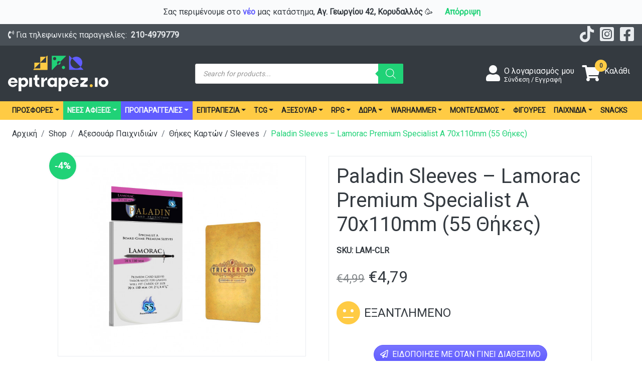

--- FILE ---
content_type: text/html; charset=UTF-8
request_url: https://epitrapez.io/shop/game-accessories/card-sleeves/paladin-sleeves-lamorac-premium-specialist-a-70x110mm-55-%CE%B8%CE%AE%CE%BA%CE%B5%CF%82/
body_size: 27917
content:
<!doctype html>
<html lang="el">

<head>
	<meta charset="UTF-8" />
	<meta name="viewport" content="width=device-width, initial-scale=1, maximum-scale=1, viewport-fit=cover">
	<meta name="google-site-verification" content="qJ6hWWdIQZy9NknclmIQhLkwCLCPIYoeJaL-yfCdN_M" />
	<meta name="facebook-domain-verification" content="gn1jj8c8d3u1j148davdpu15hfi1qv" />

	<link rel="preconnect" href="https://fonts.googleapis.com">
	<link rel="preconnect" href="https://fonts.gstatic.com" crossorigin>
	<link href="https://fonts.googleapis.com/css2?family=Arimo:ital,wght@0,400..700;1,400..700&display=swap"
		rel="stylesheet">

	<link rel="profile" href="https://gmpg.org/xfn/11">
		<script type="text/javascript">function theChampLoadEvent(e){var t=window.onload;if(typeof window.onload!="function"){window.onload=e}else{window.onload=function(){t();e()}}}</script>
		<script type="text/javascript">var theChampDefaultLang = 'el', theChampCloseIconPath = 'https://epitrapez.io/app/plugins/super-socializer/images/close.png';</script>
		<script>var theChampSiteUrl = 'https://epitrapez.io', theChampVerified = 0, theChampEmailPopup = 0, heateorSsMoreSharePopupSearchText = 'Search';</script>
			<script>var theChampLoadingImgPath = 'https://epitrapez.io/app/plugins/super-socializer/images/ajax_loader.gif'; var theChampAjaxUrl = 'https://epitrapez.io/wp/wp-admin/admin-ajax.php'; var theChampRedirectionUrl = 'https://epitrapez.io/shop/game-accessories/card-sleeves/paladin-sleeves-lamorac-premium-specialist-a-70x110mm-55-%CE%B8%CE%AE%CE%BA%CE%B5%CF%82/'; var theChampRegRedirectionUrl = 'https://epitrapez.io/shop/game-accessories/card-sleeves/paladin-sleeves-lamorac-premium-specialist-a-70x110mm-55-%CE%B8%CE%AE%CE%BA%CE%B5%CF%82/'; </script>
				<script> var theChampFBKey = '', theChampSameTabLogin = '0', theChampVerified = 0; var theChampAjaxUrl = 'https://epitrapez.io/wp/wp-admin/admin-ajax.php'; var theChampPopupTitle = ''; var theChampEmailPopup = 0; var theChampEmailAjaxUrl = 'https://epitrapez.io/wp/wp-admin/admin-ajax.php'; var theChampEmailPopupTitle = ''; var theChampEmailPopupErrorMsg = ''; var theChampEmailPopupUniqueId = ''; var theChampEmailPopupVerifyMessage = ''; var theChampSteamAuthUrl = ""; var theChampCurrentPageUrl = 'https%3A%2F%2Fepitrapez.io%2Fshop%2Fgame-accessories%2Fcard-sleeves%2Fpaladin-sleeves-lamorac-premium-specialist-a-70x110mm-55-%25CE%25B8%25CE%25AE%25CE%25BA%25CE%25B5%25CF%2582%2F';  var heateorMSEnabled = 0, theChampTwitterAuthUrl = theChampSiteUrl + "?SuperSocializerAuth=Twitter&super_socializer_redirect_to=" + theChampCurrentPageUrl, theChampLineAuthUrl = theChampSiteUrl + "?SuperSocializerAuth=Line&super_socializer_redirect_to=" + theChampCurrentPageUrl, theChampLiveAuthUrl = theChampSiteUrl + "?SuperSocializerAuth=Live&super_socializer_redirect_to=" + theChampCurrentPageUrl, theChampFacebookAuthUrl = theChampSiteUrl + "?SuperSocializerAuth=Facebook&super_socializer_redirect_to=" + theChampCurrentPageUrl, theChampYahooAuthUrl = theChampSiteUrl + "?SuperSocializerAuth=Yahoo&super_socializer_redirect_to=" + theChampCurrentPageUrl, theChampGoogleAuthUrl = theChampSiteUrl + "?SuperSocializerAuth=Google&super_socializer_redirect_to=" + theChampCurrentPageUrl, theChampYoutubeAuthUrl = theChampSiteUrl + "?SuperSocializerAuth=Youtube&super_socializer_redirect_to=" + theChampCurrentPageUrl, theChampVkontakteAuthUrl = theChampSiteUrl + "?SuperSocializerAuth=Vkontakte&super_socializer_redirect_to=" + theChampCurrentPageUrl, theChampLinkedinAuthUrl = theChampSiteUrl + "?SuperSocializerAuth=Linkedin&super_socializer_redirect_to=" + theChampCurrentPageUrl, theChampInstagramAuthUrl = theChampSiteUrl + "?SuperSocializerAuth=Instagram&super_socializer_redirect_to=" + theChampCurrentPageUrl, theChampWordpressAuthUrl = theChampSiteUrl + "?SuperSocializerAuth=Wordpress&super_socializer_redirect_to=" + theChampCurrentPageUrl, theChampDribbbleAuthUrl = theChampSiteUrl + "?SuperSocializerAuth=Dribbble&super_socializer_redirect_to=" + theChampCurrentPageUrl, theChampGithubAuthUrl = theChampSiteUrl + "?SuperSocializerAuth=Github&super_socializer_redirect_to=" + theChampCurrentPageUrl, theChampSpotifyAuthUrl = theChampSiteUrl + "?SuperSocializerAuth=Spotify&super_socializer_redirect_to=" + theChampCurrentPageUrl, theChampKakaoAuthUrl = theChampSiteUrl + "?SuperSocializerAuth=Kakao&super_socializer_redirect_to=" + theChampCurrentPageUrl, theChampTwitchAuthUrl = theChampSiteUrl + "?SuperSocializerAuth=Twitch&super_socializer_redirect_to=" + theChampCurrentPageUrl, theChampRedditAuthUrl = theChampSiteUrl + "?SuperSocializerAuth=Reddit&super_socializer_redirect_to=" + theChampCurrentPageUrl, theChampDisqusAuthUrl = theChampSiteUrl + "?SuperSocializerAuth=Disqus&super_socializer_redirect_to=" + theChampCurrentPageUrl, theChampDropboxAuthUrl = theChampSiteUrl + "?SuperSocializerAuth=Dropbox&super_socializer_redirect_to=" + theChampCurrentPageUrl, theChampFoursquareAuthUrl = theChampSiteUrl + "?SuperSocializerAuth=Foursquare&super_socializer_redirect_to=" + theChampCurrentPageUrl, theChampAmazonAuthUrl = theChampSiteUrl + "?SuperSocializerAuth=Amazon&super_socializer_redirect_to=" + theChampCurrentPageUrl, theChampStackoverflowAuthUrl = theChampSiteUrl + "?SuperSocializerAuth=Stackoverflow&super_socializer_redirect_to=" + theChampCurrentPageUrl, theChampDiscordAuthUrl = theChampSiteUrl + "?SuperSocializerAuth=Discord&super_socializer_redirect_to=" + theChampCurrentPageUrl, theChampMailruAuthUrl = theChampSiteUrl + "?SuperSocializerAuth=Mailru&super_socializer_redirect_to=" + theChampCurrentPageUrl, theChampYandexAuthUrl = theChampSiteUrl + "?SuperSocializerAuth=Yandex&super_socializer_redirect_to=" + theChampCurrentPageUrl; theChampOdnoklassnikiAuthUrl = theChampSiteUrl + "?SuperSocializerAuth=Odnoklassniki&super_socializer_redirect_to=" + theChampCurrentPageUrl;</script>
			<style type="text/css">
						.the_champ_button_instagram span.the_champ_svg,a.the_champ_instagram span.the_champ_svg{background:radial-gradient(circle at 30% 107%,#fdf497 0,#fdf497 5%,#fd5949 45%,#d6249f 60%,#285aeb 90%)}
					.the_champ_horizontal_sharing .the_champ_svg,.heateor_ss_standard_follow_icons_container .the_champ_svg{
					color: #fff;
				border-width: 0px;
		border-style: solid;
		border-color: transparent;
	}
		.the_champ_horizontal_sharing .theChampTCBackground{
		color:#666;
	}
		.the_champ_horizontal_sharing span.the_champ_svg:hover,.heateor_ss_standard_follow_icons_container span.the_champ_svg:hover{
				border-color: transparent;
	}
		.the_champ_vertical_sharing span.the_champ_svg,.heateor_ss_floating_follow_icons_container span.the_champ_svg{
					color: #fff;
				border-width: 0px;
		border-style: solid;
		border-color: transparent;
	}
		.the_champ_vertical_sharing .theChampTCBackground{
		color:#666;
	}
		.the_champ_vertical_sharing span.the_champ_svg:hover,.heateor_ss_floating_follow_icons_container span.the_champ_svg:hover{
						border-color: transparent;
		}
	@media screen and (max-width:783px){.the_champ_vertical_sharing{display:none!important}}div.heateor_ss_mobile_footer{display:none;}@media screen and (max-width:783px){div.the_champ_bottom_sharing div.the_champ_sharing_ul .theChampTCBackground{width:100%!important;background-color:white}div.the_champ_bottom_sharing{width:100%!important;left:0!important;}div.the_champ_bottom_sharing a{width:11.111111111111% !important;margin:0!important;padding:0!important;}div.the_champ_bottom_sharing .the_champ_svg{width:100%!important;}div.the_champ_bottom_sharing div.theChampTotalShareCount{font-size:.7em!important;line-height:28px!important}div.the_champ_bottom_sharing div.theChampTotalShareText{font-size:.5em!important;line-height:0px!important}div.heateor_ss_mobile_footer{display:block;height:40px;}.the_champ_bottom_sharing{padding:0!important;display:block!important;width: auto!important;bottom:-2px!important;top: auto!important;}.the_champ_bottom_sharing .the_champ_square_count{line-height: inherit;}.the_champ_bottom_sharing .theChampSharingArrow{display:none;}.the_champ_bottom_sharing .theChampTCBackground{margin-right: 1.1em !important}}</style>
	<meta name='robots' content='index, follow, max-image-preview:large, max-snippet:-1, max-video-preview:-1' />

<!-- Google Tag Manager for WordPress by gtm4wp.com -->
<script data-cfasync="false" data-pagespeed-no-defer>
	var gtm4wp_datalayer_name = "dataLayer";
	var dataLayer = dataLayer || [];
	const gtm4wp_use_sku_instead = false;
	const gtm4wp_currency = 'EUR';
	const gtm4wp_product_per_impression = 10;
	const gtm4wp_clear_ecommerce = false;
</script>
<!-- End Google Tag Manager for WordPress by gtm4wp.com -->
	<!-- This site is optimized with the Yoast SEO plugin v22.9 - https://yoast.com/wordpress/plugins/seo/ -->
	<title>Paladin Sleeves - Lamorac Premium Specialist A 70x110mm (55 Θήκες) | Θήκες Καρτών / Sleeves | epitrapezio</title>
	<meta name="description" content="Ψάχνεις Θήκες Καρτών / Sleeves; Paladin Sleeves - Lamorac Premium Specialist A 70x110mm (55 Θήκες) και πολλά άλλα στο epitrapezio!" />
	<link rel="canonical" href="https://epitrapez.io/shop/game-accessories/card-sleeves/paladin-sleeves-lamorac-premium-specialist-a-70x110mm-55-θήκες/" />
	<meta property="og:locale" content="el_GR" />
	<meta property="og:type" content="article" />
	<meta property="og:title" content="Paladin Sleeves - Lamorac Premium Specialist A 70x110mm (55 Θήκες) | Θήκες Καρτών / Sleeves | epitrapezio" />
	<meta property="og:description" content="Ψάχνεις Θήκες Καρτών / Sleeves; Paladin Sleeves - Lamorac Premium Specialist A 70x110mm (55 Θήκες) και πολλά άλλα στο epitrapezio!" />
	<meta property="og:url" content="https://epitrapez.io/shop/game-accessories/card-sleeves/paladin-sleeves-lamorac-premium-specialist-a-70x110mm-55-θήκες/" />
	<meta property="og:site_name" content="epitrapezio" />
	<meta property="article:modified_time" content="2025-09-18T15:13:13+00:00" />
	<meta property="og:image" content="https://storage.googleapis.com/epitrapezio-site-media/epitrapez.io/wp/Paladin20Sleeves20-20Lamorac20Premium20Specialist20A2070x110mm205520Sleeves-xml-549x549-1.jpg" />
	<meta property="og:image:width" content="549" />
	<meta property="og:image:height" content="549" />
	<meta property="og:image:type" content="image/jpeg" />
	<meta name="twitter:card" content="summary_large_image" />
	<script type="application/ld+json" class="yoast-schema-graph">{"@context":"https://schema.org","@graph":[{"@type":"WebPage","@id":"https://epitrapez.io/shop/game-accessories/card-sleeves/paladin-sleeves-lamorac-premium-specialist-a-70x110mm-55-%ce%b8%ce%ae%ce%ba%ce%b5%cf%82/","url":"https://epitrapez.io/shop/game-accessories/card-sleeves/paladin-sleeves-lamorac-premium-specialist-a-70x110mm-55-%ce%b8%ce%ae%ce%ba%ce%b5%cf%82/","name":"Paladin Sleeves - Lamorac Premium Specialist A 70x110mm (55 Θήκες) | Θήκες Καρτών / Sleeves | epitrapezio","isPartOf":{"@id":"https://epitrapez.io/#website"},"primaryImageOfPage":{"@id":"https://epitrapez.io/shop/game-accessories/card-sleeves/paladin-sleeves-lamorac-premium-specialist-a-70x110mm-55-%ce%b8%ce%ae%ce%ba%ce%b5%cf%82/#primaryimage"},"image":{"@id":"https://epitrapez.io/shop/game-accessories/card-sleeves/paladin-sleeves-lamorac-premium-specialist-a-70x110mm-55-%ce%b8%ce%ae%ce%ba%ce%b5%cf%82/#primaryimage"},"thumbnailUrl":"https://storage.googleapis.com/epitrapezio-site-media/epitrapez.io/wp/Paladin20Sleeves20-20Lamorac20Premium20Specialist20A2070x110mm205520Sleeves-xml-549x549-1.jpg","datePublished":"2022-03-28T14:27:07+00:00","dateModified":"2025-09-18T15:13:13+00:00","description":"Ψάχνεις Θήκες Καρτών / Sleeves; Paladin Sleeves - Lamorac Premium Specialist A 70x110mm (55 Θήκες) και πολλά άλλα στο epitrapezio!","breadcrumb":{"@id":"https://epitrapez.io/shop/game-accessories/card-sleeves/paladin-sleeves-lamorac-premium-specialist-a-70x110mm-55-%ce%b8%ce%ae%ce%ba%ce%b5%cf%82/#breadcrumb"},"inLanguage":"el","potentialAction":[{"@type":"ReadAction","target":["https://epitrapez.io/shop/game-accessories/card-sleeves/paladin-sleeves-lamorac-premium-specialist-a-70x110mm-55-%ce%b8%ce%ae%ce%ba%ce%b5%cf%82/"]}]},{"@type":"ImageObject","inLanguage":"el","@id":"https://epitrapez.io/shop/game-accessories/card-sleeves/paladin-sleeves-lamorac-premium-specialist-a-70x110mm-55-%ce%b8%ce%ae%ce%ba%ce%b5%cf%82/#primaryimage","url":"https://storage.googleapis.com/epitrapezio-site-media/epitrapez.io/wp/Paladin20Sleeves20-20Lamorac20Premium20Specialist20A2070x110mm205520Sleeves-xml-549x549-1.jpg","contentUrl":"https://storage.googleapis.com/epitrapezio-site-media/epitrapez.io/wp/Paladin20Sleeves20-20Lamorac20Premium20Specialist20A2070x110mm205520Sleeves-xml-549x549-1.jpg","width":549,"height":549},{"@type":"BreadcrumbList","@id":"https://epitrapez.io/shop/game-accessories/card-sleeves/paladin-sleeves-lamorac-premium-specialist-a-70x110mm-55-%ce%b8%ce%ae%ce%ba%ce%b5%cf%82/#breadcrumb","itemListElement":[{"@type":"ListItem","position":1,"name":"Home","item":"https://epitrapez.io/"},{"@type":"ListItem","position":2,"name":"shop","item":"https://epitrapez.io/shop/"},{"@type":"ListItem","position":3,"name":"Paladin Sleeves &#8211; Lamorac Premium Specialist A 70x110mm (55 Θήκες)"}]},{"@type":"WebSite","@id":"https://epitrapez.io/#website","url":"https://epitrapez.io/","name":"epitrapezio","description":"Games &amp; Collectibles","potentialAction":[{"@type":"SearchAction","target":{"@type":"EntryPoint","urlTemplate":"https://epitrapez.io/?s={search_term_string}"},"query-input":"required name=search_term_string"}],"inLanguage":"el"}]}</script>
	<!-- / Yoast SEO plugin. -->


<link rel='dns-prefetch' href='//stats.wp.com' />
<link rel='dns-prefetch' href='//epitrapez.io' />
<link rel='dns-prefetch' href='//fonts.googleapis.com' />
<link rel="alternate" type="application/rss+xml" title="Ροή Σχολίων Paladin Sleeves &#8211; Lamorac Premium Specialist A 70x110mm (55 Θήκες) &raquo; epitrapezio" href="https://epitrapez.io/shop/game-accessories/card-sleeves/paladin-sleeves-lamorac-premium-specialist-a-70x110mm-55-%ce%b8%ce%ae%ce%ba%ce%b5%cf%82/feed/" />
<style id='classic-theme-styles-inline-css' type='text/css'>
/*! This file is auto-generated */
.wp-block-button__link{color:#fff;background-color:#32373c;border-radius:9999px;box-shadow:none;text-decoration:none;padding:calc(.667em + 2px) calc(1.333em + 2px);font-size:1.125em}.wp-block-file__button{background:#32373c;color:#fff;text-decoration:none}
</style>
<style id='global-styles-inline-css' type='text/css'>
body{--wp--preset--color--black: #000000;--wp--preset--color--cyan-bluish-gray: #abb8c3;--wp--preset--color--white: #ffffff;--wp--preset--color--pale-pink: #f78da7;--wp--preset--color--vivid-red: #cf2e2e;--wp--preset--color--luminous-vivid-orange: #ff6900;--wp--preset--color--luminous-vivid-amber: #fcb900;--wp--preset--color--light-green-cyan: #7bdcb5;--wp--preset--color--vivid-green-cyan: #00d084;--wp--preset--color--pale-cyan-blue: #8ed1fc;--wp--preset--color--vivid-cyan-blue: #0693e3;--wp--preset--color--vivid-purple: #9b51e0;--wp--preset--gradient--vivid-cyan-blue-to-vivid-purple: linear-gradient(135deg,rgba(6,147,227,1) 0%,rgb(155,81,224) 100%);--wp--preset--gradient--light-green-cyan-to-vivid-green-cyan: linear-gradient(135deg,rgb(122,220,180) 0%,rgb(0,208,130) 100%);--wp--preset--gradient--luminous-vivid-amber-to-luminous-vivid-orange: linear-gradient(135deg,rgba(252,185,0,1) 0%,rgba(255,105,0,1) 100%);--wp--preset--gradient--luminous-vivid-orange-to-vivid-red: linear-gradient(135deg,rgba(255,105,0,1) 0%,rgb(207,46,46) 100%);--wp--preset--gradient--very-light-gray-to-cyan-bluish-gray: linear-gradient(135deg,rgb(238,238,238) 0%,rgb(169,184,195) 100%);--wp--preset--gradient--cool-to-warm-spectrum: linear-gradient(135deg,rgb(74,234,220) 0%,rgb(151,120,209) 20%,rgb(207,42,186) 40%,rgb(238,44,130) 60%,rgb(251,105,98) 80%,rgb(254,248,76) 100%);--wp--preset--gradient--blush-light-purple: linear-gradient(135deg,rgb(255,206,236) 0%,rgb(152,150,240) 100%);--wp--preset--gradient--blush-bordeaux: linear-gradient(135deg,rgb(254,205,165) 0%,rgb(254,45,45) 50%,rgb(107,0,62) 100%);--wp--preset--gradient--luminous-dusk: linear-gradient(135deg,rgb(255,203,112) 0%,rgb(199,81,192) 50%,rgb(65,88,208) 100%);--wp--preset--gradient--pale-ocean: linear-gradient(135deg,rgb(255,245,203) 0%,rgb(182,227,212) 50%,rgb(51,167,181) 100%);--wp--preset--gradient--electric-grass: linear-gradient(135deg,rgb(202,248,128) 0%,rgb(113,206,126) 100%);--wp--preset--gradient--midnight: linear-gradient(135deg,rgb(2,3,129) 0%,rgb(40,116,252) 100%);--wp--preset--font-size--small: 13px;--wp--preset--font-size--medium: 20px;--wp--preset--font-size--large: 36px;--wp--preset--font-size--x-large: 42px;--wp--preset--spacing--20: 0.44rem;--wp--preset--spacing--30: 0.67rem;--wp--preset--spacing--40: 1rem;--wp--preset--spacing--50: 1.5rem;--wp--preset--spacing--60: 2.25rem;--wp--preset--spacing--70: 3.38rem;--wp--preset--spacing--80: 5.06rem;--wp--preset--shadow--natural: 6px 6px 9px rgba(0, 0, 0, 0.2);--wp--preset--shadow--deep: 12px 12px 50px rgba(0, 0, 0, 0.4);--wp--preset--shadow--sharp: 6px 6px 0px rgba(0, 0, 0, 0.2);--wp--preset--shadow--outlined: 6px 6px 0px -3px rgba(255, 255, 255, 1), 6px 6px rgba(0, 0, 0, 1);--wp--preset--shadow--crisp: 6px 6px 0px rgba(0, 0, 0, 1);}:where(.is-layout-flex){gap: 0.5em;}:where(.is-layout-grid){gap: 0.5em;}body .is-layout-flex{display: flex;}body .is-layout-flex{flex-wrap: wrap;align-items: center;}body .is-layout-flex > *{margin: 0;}body .is-layout-grid{display: grid;}body .is-layout-grid > *{margin: 0;}:where(.wp-block-columns.is-layout-flex){gap: 2em;}:where(.wp-block-columns.is-layout-grid){gap: 2em;}:where(.wp-block-post-template.is-layout-flex){gap: 1.25em;}:where(.wp-block-post-template.is-layout-grid){gap: 1.25em;}.has-black-color{color: var(--wp--preset--color--black) !important;}.has-cyan-bluish-gray-color{color: var(--wp--preset--color--cyan-bluish-gray) !important;}.has-white-color{color: var(--wp--preset--color--white) !important;}.has-pale-pink-color{color: var(--wp--preset--color--pale-pink) !important;}.has-vivid-red-color{color: var(--wp--preset--color--vivid-red) !important;}.has-luminous-vivid-orange-color{color: var(--wp--preset--color--luminous-vivid-orange) !important;}.has-luminous-vivid-amber-color{color: var(--wp--preset--color--luminous-vivid-amber) !important;}.has-light-green-cyan-color{color: var(--wp--preset--color--light-green-cyan) !important;}.has-vivid-green-cyan-color{color: var(--wp--preset--color--vivid-green-cyan) !important;}.has-pale-cyan-blue-color{color: var(--wp--preset--color--pale-cyan-blue) !important;}.has-vivid-cyan-blue-color{color: var(--wp--preset--color--vivid-cyan-blue) !important;}.has-vivid-purple-color{color: var(--wp--preset--color--vivid-purple) !important;}.has-black-background-color{background-color: var(--wp--preset--color--black) !important;}.has-cyan-bluish-gray-background-color{background-color: var(--wp--preset--color--cyan-bluish-gray) !important;}.has-white-background-color{background-color: var(--wp--preset--color--white) !important;}.has-pale-pink-background-color{background-color: var(--wp--preset--color--pale-pink) !important;}.has-vivid-red-background-color{background-color: var(--wp--preset--color--vivid-red) !important;}.has-luminous-vivid-orange-background-color{background-color: var(--wp--preset--color--luminous-vivid-orange) !important;}.has-luminous-vivid-amber-background-color{background-color: var(--wp--preset--color--luminous-vivid-amber) !important;}.has-light-green-cyan-background-color{background-color: var(--wp--preset--color--light-green-cyan) !important;}.has-vivid-green-cyan-background-color{background-color: var(--wp--preset--color--vivid-green-cyan) !important;}.has-pale-cyan-blue-background-color{background-color: var(--wp--preset--color--pale-cyan-blue) !important;}.has-vivid-cyan-blue-background-color{background-color: var(--wp--preset--color--vivid-cyan-blue) !important;}.has-vivid-purple-background-color{background-color: var(--wp--preset--color--vivid-purple) !important;}.has-black-border-color{border-color: var(--wp--preset--color--black) !important;}.has-cyan-bluish-gray-border-color{border-color: var(--wp--preset--color--cyan-bluish-gray) !important;}.has-white-border-color{border-color: var(--wp--preset--color--white) !important;}.has-pale-pink-border-color{border-color: var(--wp--preset--color--pale-pink) !important;}.has-vivid-red-border-color{border-color: var(--wp--preset--color--vivid-red) !important;}.has-luminous-vivid-orange-border-color{border-color: var(--wp--preset--color--luminous-vivid-orange) !important;}.has-luminous-vivid-amber-border-color{border-color: var(--wp--preset--color--luminous-vivid-amber) !important;}.has-light-green-cyan-border-color{border-color: var(--wp--preset--color--light-green-cyan) !important;}.has-vivid-green-cyan-border-color{border-color: var(--wp--preset--color--vivid-green-cyan) !important;}.has-pale-cyan-blue-border-color{border-color: var(--wp--preset--color--pale-cyan-blue) !important;}.has-vivid-cyan-blue-border-color{border-color: var(--wp--preset--color--vivid-cyan-blue) !important;}.has-vivid-purple-border-color{border-color: var(--wp--preset--color--vivid-purple) !important;}.has-vivid-cyan-blue-to-vivid-purple-gradient-background{background: var(--wp--preset--gradient--vivid-cyan-blue-to-vivid-purple) !important;}.has-light-green-cyan-to-vivid-green-cyan-gradient-background{background: var(--wp--preset--gradient--light-green-cyan-to-vivid-green-cyan) !important;}.has-luminous-vivid-amber-to-luminous-vivid-orange-gradient-background{background: var(--wp--preset--gradient--luminous-vivid-amber-to-luminous-vivid-orange) !important;}.has-luminous-vivid-orange-to-vivid-red-gradient-background{background: var(--wp--preset--gradient--luminous-vivid-orange-to-vivid-red) !important;}.has-very-light-gray-to-cyan-bluish-gray-gradient-background{background: var(--wp--preset--gradient--very-light-gray-to-cyan-bluish-gray) !important;}.has-cool-to-warm-spectrum-gradient-background{background: var(--wp--preset--gradient--cool-to-warm-spectrum) !important;}.has-blush-light-purple-gradient-background{background: var(--wp--preset--gradient--blush-light-purple) !important;}.has-blush-bordeaux-gradient-background{background: var(--wp--preset--gradient--blush-bordeaux) !important;}.has-luminous-dusk-gradient-background{background: var(--wp--preset--gradient--luminous-dusk) !important;}.has-pale-ocean-gradient-background{background: var(--wp--preset--gradient--pale-ocean) !important;}.has-electric-grass-gradient-background{background: var(--wp--preset--gradient--electric-grass) !important;}.has-midnight-gradient-background{background: var(--wp--preset--gradient--midnight) !important;}.has-small-font-size{font-size: var(--wp--preset--font-size--small) !important;}.has-medium-font-size{font-size: var(--wp--preset--font-size--medium) !important;}.has-large-font-size{font-size: var(--wp--preset--font-size--large) !important;}.has-x-large-font-size{font-size: var(--wp--preset--font-size--x-large) !important;}
.wp-block-navigation a:where(:not(.wp-element-button)){color: inherit;}
:where(.wp-block-post-template.is-layout-flex){gap: 1.25em;}:where(.wp-block-post-template.is-layout-grid){gap: 1.25em;}
:where(.wp-block-columns.is-layout-flex){gap: 2em;}:where(.wp-block-columns.is-layout-grid){gap: 2em;}
.wp-block-pullquote{font-size: 1.5em;line-height: 1.6;}
</style>
<style id='woocommerce-inline-inline-css' type='text/css'>
.woocommerce form .form-row .required { visibility: visible; }
</style>
<link rel='stylesheet' id='style-css' href='https://epitrapez.io/app/plugins/wp-slm-delivery//css/slm-styles1113.css?ver=6.5.5' type='text/css' media='all' />
<link rel='stylesheet' id='product-pre-orders-for-woo-setting-frontend-css' href='https://epitrapez.io/app/plugins/product-pre-orders-for-woo/css/product-pre-orders-for-woo-setting-frontend.css?ver=1.2.15' type='text/css' media='all' />
<style id='product-pre-orders-for-woo-style-css-inline-css' type='text/css'>

                .wpro-pre-order-availability-date-cart{
                    color:#a46497;
                }
                .wpro-pre-order-availability-date{
                    color:#00a79c;
                }
                .wpro-pre-order-shop-page{
                    color:#b20015;
                }
            
</style>
<link rel='stylesheet' id='dgwt-wcas-style-css' href='https://epitrapez.io/app/plugins/ajax-search-for-woocommerce/assets/css/style.min.css?ver=1.30.0' type='text/css' media='all' />
<link rel='stylesheet' id='the_champ_frontend_css-css' href='https://epitrapez.io/app/plugins/super-socializer/css/front.css?ver=7.14.3' type='text/css' media='all' />
<link rel='stylesheet' id='font-family-css' href='https://fonts.googleapis.com/css?family=Roboto&#038;display=swap&#038;ver=1.1.0' type='text/css' media='all' />
<link rel='stylesheet' id='font-awesome-icons-css' href='https://epitrapez.io/app/themes/epz-theme/dist/vendor/iconFont/css/all.min.css?ver=1.1.0' type='text/css' media='all' />
<link rel='stylesheet' id='bootstrap-slider-styles-css' href='https://epitrapez.io/app/themes/epz-theme/dist/vendor/css/bootstrap-slider.min.css?ver=1.1.0' type='text/css' media='all' />
<link rel='stylesheet' id='epz-styles-css' href='https://epitrapez.io/app/themes/epz-theme/dist/css/epz-styles.min.css?ver=1762790490' type='text/css' media='all' />
<script type="text/javascript" src="https://epitrapez.io/wp/wp-includes/js/dist/vendor/wp-polyfill-inert.min.js?ver=3.1.2&quot; defer=&quot;defer&quot;" id="wp-polyfill-inert-js"></script>
<script type="text/javascript" src="https://epitrapez.io/wp/wp-includes/js/dist/vendor/regenerator-runtime.min.js?ver=0.14.0&#039; defer=&#039;defer" id="regenerator-runtime-js"></script>
<script type="text/javascript" src="https://epitrapez.io/wp/wp-includes/js/dist/vendor/wp-polyfill.min.js?ver=3.15.0&quot; defer=&quot;defer&quot;" id="wp-polyfill-js"></script>
<script type="text/javascript" src="https://epitrapez.io/wp/wp-includes/js/dist/hooks.min.js?ver=2810c76e705dd1a53b18" id="wp-hooks-js"></script>
<script type="text/javascript" src="https://stats.wp.com/w.js?ver=202546&#039; defer=&#039;defer" id="woo-tracks-js"></script>
<script type="text/javascript" src="https://epitrapez.io/app/themes/epz-theme/dist/vendor/js/jquery.min.js?ver=1.1.0" id="jquery-js"></script>
<script type="text/javascript" src="https://epitrapez.io/app/plugins/woocommerce/assets/js/jquery-blockui/jquery.blockUI.min.js?ver=2.7.0-wc.8.6.0&#039; defer=&#039;defer" id="jquery-blockui-js" defer="defer" data-wp-strategy="defer"></script>
<script type="text/javascript" id="wc-add-to-cart-js-extra">
/* <![CDATA[ */
var wc_add_to_cart_params = {"ajax_url":"\/wp\/wp-admin\/admin-ajax.php","wc_ajax_url":"\/?wc-ajax=%%endpoint%%","i18n_view_cart":"\u039a\u03b1\u03bb\u03ac\u03b8\u03b9","cart_url":"https:\/\/epitrapez.io\/cart\/","is_cart":"","cart_redirect_after_add":"no"};
/* ]]> */
</script>
<script type="text/javascript" src="https://epitrapez.io/app/plugins/woocommerce/assets/js/frontend/add-to-cart.min.js?ver=8.6.0&#039; defer=&#039;defer" id="wc-add-to-cart-js" defer="defer" data-wp-strategy="defer"></script>
<script type="text/javascript" src="https://epitrapez.io/app/plugins/woocommerce/assets/js/zoom/jquery.zoom.min.js?ver=1.7.21-wc.8.6.0&#039; defer=&#039;defer" id="zoom-js" defer="defer" data-wp-strategy="defer"></script>
<script type="text/javascript" id="wc-single-product-js-extra">
/* <![CDATA[ */
var wc_single_product_params = {"i18n_required_rating_text":"\u03a0\u03b1\u03c1\u03b1\u03ba\u03b1\u03bb\u03bf\u03cd\u03bc\u03b5, \u03b5\u03c0\u03b9\u03bb\u03ad\u03be\u03c4\u03b5 \u03bc\u03af\u03b1 \u03b2\u03b1\u03b8\u03bc\u03bf\u03bb\u03bf\u03b3\u03af\u03b1","review_rating_required":"yes","flexslider":{"rtl":false,"animation":"slide","smoothHeight":true,"directionNav":false,"controlNav":"thumbnails","slideshow":false,"animationSpeed":500,"animationLoop":false,"allowOneSlide":false},"zoom_enabled":"1","zoom_options":[],"photoswipe_enabled":"","photoswipe_options":{"shareEl":false,"closeOnScroll":false,"history":false,"hideAnimationDuration":0,"showAnimationDuration":0},"flexslider_enabled":""};
/* ]]> */
</script>
<script type="text/javascript" src="https://epitrapez.io/app/plugins/woocommerce/assets/js/frontend/single-product.min.js?ver=8.6.0&#039; defer=&#039;defer" id="wc-single-product-js" defer="defer" data-wp-strategy="defer"></script>
<script type="text/javascript" src="https://epitrapez.io/app/plugins/woocommerce/assets/js/js-cookie/js.cookie.min.js?ver=2.1.4-wc.8.6.0&#039; defer=&#039;defer" id="js-cookie-js" defer="defer" data-wp-strategy="defer"></script>
<script type="text/javascript" id="woocommerce-js-extra">
/* <![CDATA[ */
var woocommerce_params = {"ajax_url":"\/wp\/wp-admin\/admin-ajax.php","wc_ajax_url":"\/?wc-ajax=%%endpoint%%"};
/* ]]> */
</script>
<script type="text/javascript" src="https://epitrapez.io/app/plugins/woocommerce/assets/js/frontend/woocommerce.min.js?ver=8.6.0&#039; defer=&#039;defer" id="woocommerce-js" defer="defer" data-wp-strategy="defer"></script>
<link rel="https://api.w.org/" href="https://epitrapez.io/wp-json/" /><link rel="alternate" type="application/json" href="https://epitrapez.io/wp-json/wp/v2/product/7756" /><link rel="EditURI" type="application/rsd+xml" title="RSD" href="https://epitrapez.io/wp/xmlrpc.php?rsd" />
<meta name="generator" content="WordPress 6.5.5" />
<meta name="generator" content="WooCommerce 8.6.0" />
<link rel='shortlink' href='https://epitrapez.io/?p=7756' />
<link rel="alternate" type="application/json+oembed" href="https://epitrapez.io/wp-json/oembed/1.0/embed?url=https%3A%2F%2Fepitrapez.io%2Fshop%2Fgame-accessories%2Fcard-sleeves%2Fpaladin-sleeves-lamorac-premium-specialist-a-70x110mm-55-%25ce%25b8%25ce%25ae%25ce%25ba%25ce%25b5%25cf%2582%2F" />
<link rel="alternate" type="text/xml+oembed" href="https://epitrapez.io/wp-json/oembed/1.0/embed?url=https%3A%2F%2Fepitrapez.io%2Fshop%2Fgame-accessories%2Fcard-sleeves%2Fpaladin-sleeves-lamorac-premium-specialist-a-70x110mm-55-%25ce%25b8%25ce%25ae%25ce%25ba%25ce%25b5%25cf%2582%2F&#038;format=xml" />

<!-- Google Tag Manager for WordPress by gtm4wp.com -->
<!-- GTM Container placement set to automatic -->
<script data-cfasync="false" data-pagespeed-no-defer type="text/javascript">
	var dataLayer_content = {"visitorLoginState":"logged-out","visitorType":"visitor-logged-out","pagePostType":"product","pagePostType2":"single-product","pagePostAuthor":"maria","productRatingCounts":[],"productAverageRating":0,"productReviewCount":0,"productType":"simple","productIsVariable":0};
	dataLayer.push( dataLayer_content );
</script>
<script data-cfasync="false" data-pagespeed-no-defer type="text/javascript">
		if (typeof gtag == "undefined") {
			function gtag(){dataLayer.push(arguments);}
		}

		gtag("consent", "default", {
			"analytics_storage": "denied",
			"ad_storage": "denied",
			"ad_user_data": "denied",
			"ad_personalization": "denied",
			"functionality_storage": "denied",
			"security_storage": "denied",
			"personalization_storage": "denied",
		});
</script>
<script data-cfasync="false" data-pagespeed-no-defer type="text/javascript">
(function(w,d,s,l,i){w[l]=w[l]||[];w[l].push({'gtm.start':
new Date().getTime(),event:'gtm.js'});var f=d.getElementsByTagName(s)[0],
j=d.createElement(s),dl=l!='dataLayer'?'&l='+l:'';j.async=true;j.src=
'//www.googletagmanager.com/gtm.js?id='+i+dl;f.parentNode.insertBefore(j,f);
})(window,document,'script','dataLayer','GTM-K3GC6ZH');
</script>
<!-- End Google Tag Manager for WordPress by gtm4wp.com -->		<script>
			document.documentElement.className = document.documentElement.className.replace('no-js', 'js');
		</script>
				<style>
			.no-js img.lazyload {
				display: none;
			}

			figure.wp-block-image img.lazyloading {
				min-width: 150px;
			}

						.lazyload, .lazyloading {
				opacity: 0;
			}

			.lazyloaded {
				opacity: 1;
				transition: opacity 400ms;
				transition-delay: 0ms;
			}

					</style>
				<style>
			.dgwt-wcas-ico-magnifier,.dgwt-wcas-ico-magnifier-handler{max-width:20px}.dgwt-wcas-search-wrapp{max-width:600px}		</style>
		<link rel="shortcut icon" href="https://epitrapez.io/app/themes/epz-theme/dist/img/favicon.png">	<noscript><style>.woocommerce-product-gallery{ opacity: 1 !important; }</style></noscript>
	<!-- BestPrice 360º WooCommerce start (1.1.3) -->
		<script type='text/javascript'>
			(function (a, b, c, d, s) {a.__bp360 = c;a[c] = a[c] || function (){(a[c].q = a[c].q || []).push(arguments);};
			s = b.createElement('script'); s.async = true; s.src = d; (b.body || b.head).appendChild(s);})
			(window, document, 'bp', 'https://360.bestprice.gr/360.js');
			
			bp('connect', 'BP-403401-HCM4drohpd');
			bp('native', true);
		</script>
		<!-- BestPrice 360º WooCommerce end -->
		</head>

<body>
	
<!-- GTM Container placement set to automatic -->
<!-- Google Tag Manager (noscript) -->
				<noscript><iframe src="https://www.googletagmanager.com/ns.html?id=GTM-K3GC6ZH" height="0" width="0" style="display:none;visibility:hidden" aria-hidden="true"></iframe></noscript>
<!-- End Google Tag Manager (noscript) -->	<div id="app" class="container-fluid p-0">
		<header class="w-100">
    <div class="bg-dark-gray text-light-gray px-3 py-1 d-flex justify-content-between align-items-center">
        <div id="epz-header-contact" class="d-flex flex-column flex-md-row align-items-center ">
            <span>
                <icon class="fas fa-phone-volume mr-1"></icon>Για τηλεφωνικές παραγγελίες:
            </span>
            <span class="ml-2">
                <a href="tel:+302104979779">
                    <strong>210-4979779</strong>
                </a>
            </span>
        </div>
        <div id="epz-header-social">
            <a target="_blank" href="https://www.tiktok.com/@epitrapez.io">
                <icon class="fab fa-2x fa-tiktok"></icon>
            </a>
            <a target="_blank" class="mx-2" href="https://www.instagram.com/epitrapez.io/">
                <icon class="fab fa-2x fa-instagram-square"></icon>
            </a>
            <a target="_blank" href="https://www.facebook.com/epitrapez.io.shop">
                <icon class="fab fa-2x fa-facebook-square"></icon>
            </a>
        </div>
    </div>
    <div class="d-lg-none">
        <nav class="navbar navbar-dark bg-dark flex-column py-2">
            <div class="w-100 d-flex justify-content-between">
                <a class="navbar-brand" href="https://epitrapez.io">
                    <img data-src="https://epitrapez.io/app/themes/epz-theme/assets/img/logo_white.svg" width="150"
                        height="63" alt="" src="[data-uri]" class="lazyload" style="--smush-placeholder-width: 150px; --smush-placeholder-aspect-ratio: 150/63;">
                </a>
                
<div id="epz-secondary-menu">
    <ul class="nav">
        <li class="nav-item d-lg-none">
            <a id="epz-mobile-menu-toggler" class="nav-link">
                <icon class="fas fa-bars fa-2x text-light"></icon>
            </a>
        </li>
        <li class="nav-item dropdown" id="epz-account-secondary-menu">
    <a class="nav-link d-flex align-items-start" id="dropdownMenuLink" href="https://epitrapez.io/account/" aria-haspopup="true" aria-expanded="false">
        <i class="fas fa-2x fa-user text-light"></i>
        <span class="text-light flex-column d-none d-md-flex ml-2">
            <span class="secondary-menu-title">Ο λογαριασμός μου</span>
            <span class="secondary-menu-subtitle">
                                    Σύνδεση / Εγγραφή                            </span>
        </span>
    </a>
    </li>        <li class="nav-item dropdown" id="epz-mini-cart-secondary-menu">
    <a id="miniCartMenuLink" class="nav-link d-flex" href="https://epitrapez.io/cart/" aria-haspopup="true" aria-expanded="false">
        <i class="fas fa-2x fa-shopping-cart text-light"></i>
        <!-- Display items number in cart -->
                    <span class="epz-quick-cart-amount-wrapper badge bg-primary rounded-circle">
                <span class="epz-quick-cart-amount">
                    0                </span>
            </span>
                <span class="text-light d-none d-md-flex flex-column ml-2">
            <span class="secondary-menu-title">Καλάθι</span>
        </span>
    </a>
    <div id="quick-cart-popup" class="dropdown-menu" aria-labelledby="miniCartMenuLink">
    <div class="quick-cart-content card">
        <div class="widget woocommerce widget_shopping_cart"><h2 class="widgettitle">Καλάθι</h2><div class="widget_shopping_cart_content"></div></div>    </div>
</div>
<div id="quick-cart-popup-mobile">
    <div class="quick-cart-content card">
        <div class="close-quick-cart card-header">
            <i class="fas fa-times"></i>
        </div>
        <div class="widget woocommerce widget_shopping_cart"><h2 class="widgettitle">Καλάθι</h2><div class="widget_shopping_cart_content"></div></div>    </div>
</div></li>    </ul>
</div>            </div>
        </nav>
        <div id="epz-product-searchform" class="d-lg-none p-2 bg-dark">
    <div  class="dgwt-wcas-search-wrapp dgwt-wcas-has-submit woocommerce dgwt-wcas-style-solaris js-dgwt-wcas-layout-classic dgwt-wcas-layout-classic js-dgwt-wcas-mobile-overlay-enabled dgwt-wcas-search-darkoverl-mounted js-dgwt-wcas-search-darkoverl-mounted">
		<form class="dgwt-wcas-search-form" role="search" action="https://epitrapez.io/" method="get">
		<div class="dgwt-wcas-sf-wrapp">
						<label class="screen-reader-text"
				   for="dgwt-wcas-search-input-1">Products search</label>

			<input id="dgwt-wcas-search-input-1"
				   type="search"
				   class="dgwt-wcas-search-input"
				   name="s"
				   value=""
				   placeholder="Search for products..."
				   autocomplete="off"
							/>
			<div class="dgwt-wcas-preloader"></div>

			<div class="dgwt-wcas-voice-search"></div>

							<button type="submit"
						aria-label="Search"
						class="dgwt-wcas-search-submit">				<svg class="dgwt-wcas-ico-magnifier" xmlns="http://www.w3.org/2000/svg"
					 xmlns:xlink="http://www.w3.org/1999/xlink" x="0px" y="0px"
					 viewBox="0 0 51.539 51.361" xml:space="preserve">
		             <path 						 d="M51.539,49.356L37.247,35.065c3.273-3.74,5.272-8.623,5.272-13.983c0-11.742-9.518-21.26-21.26-21.26 S0,9.339,0,21.082s9.518,21.26,21.26,21.26c5.361,0,10.244-1.999,13.983-5.272l14.292,14.292L51.539,49.356z M2.835,21.082 c0-10.176,8.249-18.425,18.425-18.425s18.425,8.249,18.425,18.425S31.436,39.507,21.26,39.507S2.835,31.258,2.835,21.082z"/>
				</svg>
				</button>
			
			<input type="hidden" name="post_type" value="product"/>
			<input type="hidden" name="dgwt_wcas" value="1"/>

			
					</div>
	</form>
</div>
</div>    </div>

    <div class="d-none d-lg-block">
        <nav class="d-flex navbar navbar-dark bg-dark justify-content-between py-2 px-xl-3">
            <a class="navbar-brand" href="https://epitrapez.io">
                <img data-src="https://epitrapez.io/app/themes/epz-theme/assets/img/logo_white.svg" width="200" height="85"
                    alt="" src="[data-uri]" class="lazyload" style="--smush-placeholder-width: 200px; --smush-placeholder-aspect-ratio: 200/85;">
            </a>
            <div id="epz-searchform-container">
                <div  class="dgwt-wcas-search-wrapp dgwt-wcas-has-submit woocommerce dgwt-wcas-style-solaris js-dgwt-wcas-layout-classic dgwt-wcas-layout-classic js-dgwt-wcas-mobile-overlay-enabled dgwt-wcas-search-darkoverl-mounted js-dgwt-wcas-search-darkoverl-mounted">
		<form class="dgwt-wcas-search-form" role="search" action="https://epitrapez.io/" method="get">
		<div class="dgwt-wcas-sf-wrapp">
						<label class="screen-reader-text"
				   for="dgwt-wcas-search-input-2">Products search</label>

			<input id="dgwt-wcas-search-input-2"
				   type="search"
				   class="dgwt-wcas-search-input"
				   name="s"
				   value=""
				   placeholder="Search for products..."
				   autocomplete="off"
							/>
			<div class="dgwt-wcas-preloader"></div>

			<div class="dgwt-wcas-voice-search"></div>

							<button type="submit"
						aria-label="Search"
						class="dgwt-wcas-search-submit">				<svg class="dgwt-wcas-ico-magnifier" xmlns="http://www.w3.org/2000/svg"
					 xmlns:xlink="http://www.w3.org/1999/xlink" x="0px" y="0px"
					 viewBox="0 0 51.539 51.361" xml:space="preserve">
		             <path 						 d="M51.539,49.356L37.247,35.065c3.273-3.74,5.272-8.623,5.272-13.983c0-11.742-9.518-21.26-21.26-21.26 S0,9.339,0,21.082s9.518,21.26,21.26,21.26c5.361,0,10.244-1.999,13.983-5.272l14.292,14.292L51.539,49.356z M2.835,21.082 c0-10.176,8.249-18.425,18.425-18.425s18.425,8.249,18.425,18.425S31.436,39.507,21.26,39.507S2.835,31.258,2.835,21.082z"/>
				</svg>
				</button>
			
			<input type="hidden" name="post_type" value="product"/>
			<input type="hidden" name="dgwt_wcas" value="1"/>

			
					</div>
	</form>
</div>
            </div>
            
<div id="epz-secondary-menu">
    <ul class="nav">
        <li class="nav-item d-lg-none">
            <a id="epz-mobile-menu-toggler" class="nav-link">
                <icon class="fas fa-bars fa-2x text-light"></icon>
            </a>
        </li>
        <li class="nav-item dropdown" id="epz-account-secondary-menu">
    <a class="nav-link d-flex align-items-start" id="dropdownMenuLink" href="https://epitrapez.io/account/" aria-haspopup="true" aria-expanded="false">
        <i class="fas fa-2x fa-user text-light"></i>
        <span class="text-light flex-column d-none d-md-flex ml-2">
            <span class="secondary-menu-title">Ο λογαριασμός μου</span>
            <span class="secondary-menu-subtitle">
                                    Σύνδεση / Εγγραφή                            </span>
        </span>
    </a>
    </li>        <li class="nav-item dropdown" id="epz-mini-cart-secondary-menu">
    <a id="miniCartMenuLink" class="nav-link d-flex" href="https://epitrapez.io/cart/" aria-haspopup="true" aria-expanded="false">
        <i class="fas fa-2x fa-shopping-cart text-light"></i>
        <!-- Display items number in cart -->
                    <span class="epz-quick-cart-amount-wrapper badge bg-primary rounded-circle">
                <span class="epz-quick-cart-amount">
                    0                </span>
            </span>
                <span class="text-light d-none d-md-flex flex-column ml-2">
            <span class="secondary-menu-title">Καλάθι</span>
        </span>
    </a>
    <div id="quick-cart-popup" class="dropdown-menu" aria-labelledby="miniCartMenuLink">
    <div class="quick-cart-content card">
        <div class="widget woocommerce widget_shopping_cart"><h2 class="widgettitle">Καλάθι</h2><div class="widget_shopping_cart_content"></div></div>    </div>
</div>
<div id="quick-cart-popup-mobile">
    <div class="quick-cart-content card">
        <div class="close-quick-cart card-header">
            <i class="fas fa-times"></i>
        </div>
        <div class="widget woocommerce widget_shopping_cart"><h2 class="widgettitle">Καλάθι</h2><div class="widget_shopping_cart_content"></div></div>    </div>
</div></li>    </ul>
</div>        </nav>
        <div class="d-block">
            <div id="epz-full-menu">
    <nav class="navbar navbar-expand-lg navbar-light bg-primary px-xl-3">
        <ul id="menu-epz-main-menu" class="navbar-nav" itemscope itemtype="http://www.schema.org/SiteNavigationElement"><li  id="menu-item-89745" class="menu-item menu-item-type-custom menu-item-object-custom menu-item-has-children dropdown menu-item-89745 nav-item"><a href="https://epitrapez.io/products-on-sale/" data-toggle="hover" aria-haspopup="true" aria-expanded="false" class="dropdown-toggle nav-link" id="menu-item-dropdown-89745"><span itemprop="name">ΠΡΟΣΦΟΡΕΣ</span></a>
<ul class="dropdown-menu" aria-labelledby="menu-item-dropdown-89745">
	<li  id="menu-item-89746" class="menu-item menu-item-type-custom menu-item-object-custom menu-item-89746 nav-item"><a itemprop="url" href="https://epitrapez.io/products-on-sale/?categories=epitrapezia" class="dropdown-item"><span itemprop="name">Επιτραπέζια</span></a></li>
	<li  id="menu-item-89747" class="menu-item menu-item-type-custom menu-item-object-custom menu-item-89747 nav-item"><a itemprop="url" href="https://epitrapez.io/products-on-sale/?categories=rpg" class="dropdown-item"><span itemprop="name">RPG</span></a></li>
	<li  id="menu-item-89748" class="menu-item menu-item-type-custom menu-item-object-custom menu-item-89748 nav-item"><a itemprop="url" href="https://epitrapez.io/products-on-sale/?categories=dwra" class="dropdown-item"><span itemprop="name">Δώρα</span></a></li>
	<li  id="menu-item-89749" class="menu-item menu-item-type-custom menu-item-object-custom menu-item-89749 nav-item"><a itemprop="url" href="https://epitrapez.io/products-on-sale/?categories=game-accessories" class="dropdown-item"><span itemprop="name">Αξεσουάρ Παιχνιδιών</span></a></li>
	<li  id="menu-item-89750" class="menu-item menu-item-type-custom menu-item-object-custom menu-item-89750 nav-item"><a itemprop="url" href="https://epitrapez.io/products-on-sale/?categories=trading-card-games" class="dropdown-item"><span itemprop="name">TCG</span></a></li>
	<li  id="menu-item-89751" class="menu-item menu-item-type-custom menu-item-object-custom menu-item-89751 nav-item"><a itemprop="url" href="https://epitrapez.io/products-on-sale/?categories=%CF%80%CE%B1%CE%B9%CE%B4%CE%B9%CE%BA%CE%AC-%CF%80%CE%B1%CE%B9%CF%87%CE%BD%CE%AF%CE%B4%CE%B9%CE%B1" class="dropdown-item"><span itemprop="name">Παιδικά Παιχνίδια</span></a></li>
	<li  id="menu-item-89752" class="menu-item menu-item-type-custom menu-item-object-custom menu-item-89752 nav-item"><a itemprop="url" href="https://epitrapez.io/products-on-sale/?categories=figures" class="dropdown-item"><span itemprop="name">Φιγούρες</span></a></li>
	<li  id="menu-item-89753" class="menu-item menu-item-type-custom menu-item-object-custom menu-item-89753 nav-item"><a itemprop="url" href="https://epitrapez.io/products-on-sale/?categories=%CE%BC%CE%BF%CE%BD%CF%84%CE%B5%CE%BB%CE%B9%CF%83%CE%BC%CF%8C%CF%82" class="dropdown-item"><span itemprop="name">Μοντελισμός</span></a></li>
	<li  id="menu-item-89754" class="menu-item menu-item-type-custom menu-item-object-custom menu-item-89754 nav-item"><a itemprop="url" href="https://epitrapez.io/products-on-sale/?categories=warhammer" class="dropdown-item"><span itemprop="name">Warhammer</span></a></li>
</ul>
</li>
<li  id="menu-item-21349" class="menu-item-secondary menu-item menu-item-type-custom menu-item-object-custom menu-item-has-children dropdown menu-item-21349 nav-item"><a href="#" data-toggle="hover" aria-haspopup="true" aria-expanded="false" class="dropdown-toggle nav-link" id="menu-item-dropdown-21349"><span itemprop="name">ΝΕΕΣ ΑΦΙΞΕΙΣ</span></a>
<ul class="dropdown-menu" aria-labelledby="menu-item-dropdown-21349">
	<li  id="menu-item-21350" class="menu-item menu-item-type-custom menu-item-object-custom menu-item-21350 nav-item"><a itemprop="url" href="https://epitrapez.io/product-category/epitrapezia/?orderby=date&#038;Stock=instock%2Conbackorder" class="dropdown-item"><span itemprop="name">Επιτραπέζια</span></a></li>
	<li  id="menu-item-21351" class="menu-item menu-item-type-custom menu-item-object-custom menu-item-21351 nav-item"><a itemprop="url" href="https://epitrapez.io/product-category/rpg/?orderby=date&#038;Stock=instock%2Conbackorder" class="dropdown-item"><span itemprop="name">RPG</span></a></li>
	<li  id="menu-item-21352" class="menu-item menu-item-type-custom menu-item-object-custom menu-item-21352 nav-item"><a itemprop="url" href="https://epitrapez.io/product-category/dwra/?orderby=date&#038;Stock=instock%2Conbackorder" class="dropdown-item"><span itemprop="name">Δώρα</span></a></li>
	<li  id="menu-item-84404" class="menu-item menu-item-type-custom menu-item-object-custom menu-item-84404 nav-item"><a itemprop="url" href="https://epitrapez.io/product-category/game-accessories/?orderby=date&#038;Stock=instock%2Conbackorder" class="dropdown-item"><span itemprop="name">Αξεσουάρ Παιχνιδιών</span></a></li>
	<li  id="menu-item-84405" class="menu-item menu-item-type-custom menu-item-object-custom menu-item-84405 nav-item"><a itemprop="url" href="https://epitrapez.io/product-category/trading-card-games/?orderby=date&#038;Stock=instock%2Conbackorder" class="dropdown-item"><span itemprop="name">TCG</span></a></li>
	<li  id="menu-item-57109" class="menu-item menu-item-type-custom menu-item-object-custom menu-item-57109 nav-item"><a itemprop="url" href="https://epitrapez.io/product-category/%cf%80%ce%b1%ce%b9%ce%b4%ce%b9%ce%ba%ce%ac-%cf%80%ce%b1%ce%b9%cf%87%ce%bd%ce%af%ce%b4%ce%b9%ce%b1/?orderby=date&#038;Stock=instock%2Conbackorder" class="dropdown-item"><span itemprop="name">Παιδικά Παιχνίδια</span></a></li>
	<li  id="menu-item-57088" class="menu-item menu-item-type-custom menu-item-object-custom menu-item-57088 nav-item"><a itemprop="url" href="https://epitrapez.io/product-category/figures/?orderby=date&#038;Stock=instock%2Conbackorder" class="dropdown-item"><span itemprop="name">Φιγούρες</span></a></li>
	<li  id="menu-item-84406" class="menu-item menu-item-type-custom menu-item-object-custom menu-item-84406 nav-item"><a itemprop="url" href="https://epitrapez.io/product-category/%ce%bc%ce%bf%ce%bd%cf%84%ce%b5%ce%bb%ce%b9%cf%83%ce%bc%cf%8c%cf%82/?orderby=date&#038;Stock=instock%2Conbackorder" class="dropdown-item"><span itemprop="name">Μοντελισμός</span></a></li>
	<li  id="menu-item-84403" class="menu-item menu-item-type-custom menu-item-object-custom menu-item-84403 nav-item"><a itemprop="url" href="https://epitrapez.io/product-category/warhammer/?orderby=date&#038;Stock=instock%2Conbackorder" class="dropdown-item"><span itemprop="name">Warhammer</span></a></li>
</ul>
</li>
<li  id="menu-item-49805" class="menu-item-info menu-item menu-item-type-custom menu-item-object-custom menu-item-has-children dropdown menu-item-49805 nav-item"><a href="https://epitrapez.io/preorders/" data-toggle="hover" aria-haspopup="true" aria-expanded="false" class="dropdown-toggle nav-link" id="menu-item-dropdown-49805"><span itemprop="name">ΠΡΟΠΑΡΑΓΓΕΛΙΕΣ</span></a>
<ul class="dropdown-menu" aria-labelledby="menu-item-dropdown-49805">
	<li  id="menu-item-50046" class="menu-item menu-item-type-custom menu-item-object-custom menu-item-50046 nav-item"><a itemprop="url" href="https://epitrapez.io/product-category/epitrapezia/?orderby=date&#038;Stock=onpreorder#" class="dropdown-item"><span itemprop="name">Επιτραπέζια</span></a></li>
	<li  id="menu-item-50061" class="menu-item menu-item-type-custom menu-item-object-custom menu-item-50061 nav-item"><a itemprop="url" href="https://epitrapez.io/product-category/rpg/?orderby=date&#038;Stock=onpreorder" class="dropdown-item"><span itemprop="name">Role Playing Games</span></a></li>
	<li  id="menu-item-50053" class="menu-item menu-item-type-custom menu-item-object-custom menu-item-50053 nav-item"><a itemprop="url" href="https://epitrapez.io/product-category/trading-card-games/?orderby=date&#038;Stock=onpreorder" class="dropdown-item"><span itemprop="name">Trading Card Games</span></a></li>
	<li  id="menu-item-74008" class="menu-item menu-item-type-custom menu-item-object-custom menu-item-74008 nav-item"><a itemprop="url" href="https://epitrapez.io/product-category/warhammer/?orderby=date&#038;Stock=onpreorder" class="dropdown-item"><span itemprop="name">Warhammer</span></a></li>
</ul>
</li>
<li  id="menu-item-253" class="menu-item menu-item-type-taxonomy menu-item-object-product_cat menu-item-has-children dropdown menu-item-253 nav-item"><a href="https://epitrapez.io/product-category/epitrapezia/" data-toggle="hover" aria-haspopup="true" aria-expanded="false" class="dropdown-toggle nav-link" id="menu-item-dropdown-253"><span itemprop="name">Επιτραπέζια</span></a>
<ul class="dropdown-menu" aria-labelledby="menu-item-dropdown-253">
	<li  id="menu-item-51619" class="menu-item menu-item-type-taxonomy menu-item-object-product_cat menu-item-51619 nav-item"><a itemprop="url" href="https://epitrapez.io/product-category/epitrapezia/" class="dropdown-item"><span itemprop="name">Όλα τα Επιτραπέζια</span></a></li>
	<li  id="menu-item-51622" class="menu-item menu-item-type-custom menu-item-object-custom menu-item-51622 nav-item"><a itemprop="url" href="https://epitrapez.io/product-category/epitrapezia/?query_type_language=or&#038;filter_language=english%2Cplayable-in-any-language&#038;Stock=instock%2Conbackorder&#038;filter_rules=english" class="dropdown-item"><span itemprop="name">Επιτραπέζια στα Αγγλικά</span></a></li>
	<li  id="menu-item-51605" class="menu-item menu-item-type-custom menu-item-object-custom menu-item-51605 nav-item"><a itemprop="url" href="https://epitrapez.io/product-category/epitrapezia/?query_type_language=or&#038;filter_language=greek%2Cplayable-in-any-language&#038;Stock=instock%2Conbackorder&#038;filter_rules=greek" class="dropdown-item"><span itemprop="name">Επιτραπέζια στα Ελληνικά</span></a></li>
	<li  id="menu-item-101910" class="menu-item menu-item-type-taxonomy menu-item-object-product_cat menu-item-101910 nav-item"><a itemprop="url" href="https://epitrapez.io/product-category/epitrapezia/%ce%b5%cf%80%ce%b9%cf%84%cf%81%ce%b1%cf%80%ce%ad%ce%b6%ce%b9%ce%b1-%ce%ba%ce%ac%ce%b9%cf%83%cf%83%ce%b1/" class="dropdown-item"><span itemprop="name">Επιτραπέζια Κάισσα</span></a></li>
	<li  id="menu-item-19316" class="menu-item menu-item-type-custom menu-item-object-custom menu-item-19316 nav-item"><a itemprop="url" href="https://epitrapez.io/product-category/epitrapezia/?query_type_boardgamecategories=or&#038;filter_boardgamecategories=party-game&#038;Stock=instock%2Conbackorder" class="dropdown-item"><span itemprop="name">Επιτραπέζια Παρέας</span></a></li>
	<li  id="menu-item-101909" class="menu-item menu-item-type-taxonomy menu-item-object-product_cat menu-item-101909 nav-item"><a itemprop="url" href="https://epitrapez.io/product-category/epitrapezia/%ce%ba%ce%bb%ce%b1%cf%83%ce%b9%ce%ba%ce%ac-%ce%b5%cf%80%ce%b9%cf%84%cf%81%ce%b1%cf%80%ce%ad%ce%b6%ce%b9%ce%b1/" class="dropdown-item"><span itemprop="name">Κλασικά Επιτραπέζια</span></a></li>
	<li  id="menu-item-10300" class="menu-item menu-item-type-custom menu-item-object-custom menu-item-10300 nav-item"><a itemprop="url" href="https://epitrapez.io/product-category/epitrapezia/?query_type_complexity=or&#038;filter_complexity=%CE%B5%CF%8D%CE%BA%CE%BF%CE%BB%CE%BF&#038;query_type_bg-type=or&#038;filter_bg-type=core-game&#038;max_range=8&#038;Stock=instock" class="dropdown-item"><span itemprop="name">Παιδικά Επιτραπέζια</span></a></li>
	<li  id="menu-item-58811" class="menu-item menu-item-type-taxonomy menu-item-object-product_cat menu-item-58811 nav-item"><a itemprop="url" href="https://epitrapez.io/product-category/puzzles/" class="dropdown-item"><span itemprop="name">Παζλ</span></a></li>
	<li  id="menu-item-101903" class="menu-item menu-item-type-taxonomy menu-item-object-product_cat menu-item-101903 nav-item"><a itemprop="url" href="https://epitrapez.io/product-category/epitrapezia/%cf%83%ce%ba%ce%ac%ce%ba%ce%b9/" class="dropdown-item"><span itemprop="name">Σκάκι</span></a></li>
</ul>
</li>
<li  id="menu-item-43844" class="menu-item menu-item-type-taxonomy menu-item-object-product_cat menu-item-has-children dropdown menu-item-43844 nav-item"><a href="https://epitrapez.io/product-category/trading-card-games/" data-toggle="hover" aria-haspopup="true" aria-expanded="false" class="dropdown-toggle nav-link" id="menu-item-dropdown-43844"><span itemprop="name">TCG</span></a>
<ul class="dropdown-menu" aria-labelledby="menu-item-dropdown-43844">
	<li  id="menu-item-89248" class="menu-item menu-item-type-taxonomy menu-item-object-product_cat menu-item-89248 nav-item"><a itemprop="url" href="https://epitrapez.io/product-category/trading-card-games/disney-lorcana/" class="dropdown-item"><span itemprop="name">Disney Lorcana</span></a></li>
	<li  id="menu-item-22735" class="menu-item menu-item-type-taxonomy menu-item-object-product_cat menu-item-22735 nav-item"><a itemprop="url" href="https://epitrapez.io/product-category/trading-card-games/magic-the-gathering/" class="dropdown-item"><span itemprop="name">Magic the Gathering</span></a></li>
	<li  id="menu-item-48781" class="menu-item menu-item-type-taxonomy menu-item-object-product_cat menu-item-48781 nav-item"><a itemprop="url" href="https://epitrapez.io/product-category/trading-card-games/one-piece/" class="dropdown-item"><span itemprop="name">One Piece</span></a></li>
	<li  id="menu-item-51606" class="menu-item menu-item-type-taxonomy menu-item-object-product_cat menu-item-51606 nav-item"><a itemprop="url" href="https://epitrapez.io/product-category/trading-card-games/panini/" class="dropdown-item"><span itemprop="name">Panini</span></a></li>
	<li  id="menu-item-23554" class="menu-item menu-item-type-taxonomy menu-item-object-product_cat menu-item-23554 nav-item"><a itemprop="url" href="https://epitrapez.io/product-category/trading-card-games/pokemon/" class="dropdown-item"><span itemprop="name">Pokemon</span></a></li>
	<li  id="menu-item-88127" class="menu-item menu-item-type-taxonomy menu-item-object-product_cat menu-item-88127 nav-item"><a itemprop="url" href="https://epitrapez.io/product-category/trading-card-games/riftbound-league-of-legends/" class="dropdown-item"><span itemprop="name">Riftbound: League of Legends</span></a></li>
	<li  id="menu-item-49395" class="menu-item menu-item-type-taxonomy menu-item-object-product_cat menu-item-49395 nav-item"><a itemprop="url" href="https://epitrapez.io/product-category/trading-card-games/topps/" class="dropdown-item"><span itemprop="name">Topps</span></a></li>
	<li  id="menu-item-43847" class="menu-item menu-item-type-taxonomy menu-item-object-product_cat menu-item-43847 nav-item"><a itemprop="url" href="https://epitrapez.io/product-category/trading-card-games/yu-gi-oh/" class="dropdown-item"><span itemprop="name">Yu-Gi-Oh!</span></a></li>
	<li  id="menu-item-89249" class="menu-item menu-item-type-taxonomy menu-item-object-product_cat menu-item-89249 nav-item"><a itemprop="url" href="https://epitrapez.io/product-category/trading-card-games/other/" class="dropdown-item"><span itemprop="name">Other TCG</span></a></li>
</ul>
</li>
<li  id="menu-item-273" class="menu-item menu-item-type-taxonomy menu-item-object-product_cat current-product-ancestor menu-item-has-children dropdown menu-item-273 nav-item"><a href="https://epitrapez.io/product-category/game-accessories/" data-toggle="hover" aria-haspopup="true" aria-expanded="false" class="dropdown-toggle nav-link" id="menu-item-dropdown-273"><span itemprop="name">Αξεσουάρ</span></a>
<ul class="dropdown-menu" aria-labelledby="menu-item-dropdown-273">
	<li  id="menu-item-5540" class="menu-item menu-item-type-taxonomy menu-item-object-product_cat menu-item-5540 nav-item"><a itemprop="url" href="https://epitrapez.io/product-category/game-accessories/zaria/" class="dropdown-item"><span itemprop="name">Ζάρια</span></a></li>
	<li  id="menu-item-274" class="menu-item menu-item-type-taxonomy menu-item-object-product_cat current-product-ancestor current-menu-parent current-product-parent active menu-item-274 nav-item"><a itemprop="url" href="https://epitrapez.io/product-category/game-accessories/card-sleeves/" class="dropdown-item"><span itemprop="name">Θήκες Καρτών / Sleeves</span></a></li>
	<li  id="menu-item-30192" class="menu-item menu-item-type-taxonomy menu-item-object-product_cat menu-item-30192 nav-item"><a itemprop="url" href="https://epitrapez.io/product-category/game-accessories/portfolios-binders/" class="dropdown-item"><span itemprop="name">Portfolios &amp; Binders</span></a></li>
	<li  id="menu-item-691" class="menu-item menu-item-type-taxonomy menu-item-object-product_cat menu-item-691 nav-item"><a itemprop="url" href="https://epitrapez.io/product-category/game-accessories/deck-boxes/" class="dropdown-item"><span itemprop="name">Deck Boxes &amp; Toploaders</span></a></li>
	<li  id="menu-item-30191" class="menu-item menu-item-type-taxonomy menu-item-object-product_cat menu-item-30191 nav-item"><a itemprop="url" href="https://epitrapez.io/product-category/game-accessories/playmats/" class="dropdown-item"><span itemprop="name">Playmats</span></a></li>
	<li  id="menu-item-1232" class="menu-item menu-item-type-taxonomy menu-item-object-product_cat menu-item-1232 nav-item"><a itemprop="url" href="https://epitrapez.io/product-category/game-accessories/board-game-inserts/" class="dropdown-item"><span itemprop="name">Οργάνωση Επιτραπέζιων</span></a></li>
	<li  id="menu-item-46895" class="menu-item menu-item-type-taxonomy menu-item-object-product_cat menu-item-46895 nav-item"><a itemprop="url" href="https://epitrapez.io/product-category/game-accessories/travel-bags-cases/" class="dropdown-item"><span itemprop="name">Travel Bags &amp; Cases</span></a></li>
</ul>
</li>
<li  id="menu-item-499" class="menu-item menu-item-type-taxonomy menu-item-object-product_cat menu-item-has-children dropdown menu-item-499 nav-item"><a href="https://epitrapez.io/product-category/rpg/" data-toggle="hover" aria-haspopup="true" aria-expanded="false" class="dropdown-toggle nav-link" id="menu-item-dropdown-499"><span itemprop="name">RPG</span></a>
<ul class="dropdown-menu" aria-labelledby="menu-item-dropdown-499">
	<li  id="menu-item-5538" class="menu-item menu-item-type-taxonomy menu-item-object-product_cat menu-item-5538 nav-item"><a itemprop="url" href="https://epitrapez.io/product-category/rpg/vivlia/" class="dropdown-item"><span itemprop="name">Βιβλία &amp; Σετ</span></a></li>
	<li  id="menu-item-5537" class="menu-item menu-item-type-taxonomy menu-item-object-product_cat menu-item-5537 nav-item"><a itemprop="url" href="https://epitrapez.io/product-category/rpg/kits-maps-tiles/" class="dropdown-item"><span itemprop="name">Αξεσουάρ</span></a></li>
	<li  id="menu-item-1358" class="menu-item menu-item-type-taxonomy menu-item-object-product_cat menu-item-1358 nav-item"><a itemprop="url" href="https://epitrapez.io/product-category/rpg/miniatures/" class="dropdown-item"><span itemprop="name">Μινιατούρες</span></a></li>
	<li  id="menu-item-5539" class="menu-item menu-item-type-taxonomy menu-item-object-product_cat menu-item-5539 nav-item"><a itemprop="url" href="https://epitrapez.io/product-category/game-accessories/zaria/" class="dropdown-item"><span itemprop="name">Ζάρια</span></a></li>
	<li  id="menu-item-5541" class="menu-item menu-item-type-taxonomy menu-item-object-product_tag menu-item-5541 nav-item"><a itemprop="url" href="https://epitrapez.io/product-tag/dungeons-and-dragons/" class="dropdown-item"><span itemprop="name">Theme: Dungeons &#038; Dragons</span></a></li>
	<li  id="menu-item-5545" class="menu-item menu-item-type-taxonomy menu-item-object-product_tag menu-item-5545 nav-item"><a itemprop="url" href="https://epitrapez.io/product-tag/call-of-cthulhu/" class="dropdown-item"><span itemprop="name">Theme: Call of Cthulhu</span></a></li>
</ul>
</li>
<li  id="menu-item-1233" class="menu-item menu-item-type-taxonomy menu-item-object-product_cat menu-item-has-children dropdown menu-item-1233 nav-item"><a href="https://epitrapez.io/product-category/dwra/" data-toggle="hover" aria-haspopup="true" aria-expanded="false" class="dropdown-toggle nav-link" id="menu-item-dropdown-1233"><span itemprop="name">Δώρα</span></a>
<ul class="dropdown-menu" aria-labelledby="menu-item-dropdown-1233">
	<li  id="menu-item-51620" class="menu-item menu-item-type-taxonomy menu-item-object-product_cat menu-item-51620 nav-item"><a itemprop="url" href="https://epitrapez.io/product-category/dwra/" class="dropdown-item"><span itemprop="name">Όλα τα Δώρα</span></a></li>
	<li  id="menu-item-19601" class="menu-item menu-item-type-taxonomy menu-item-object-product_cat menu-item-19601 nav-item"><a itemprop="url" href="https://epitrapez.io/product-category/dwra/koupes/" class="dropdown-item"><span itemprop="name">Κούπες &amp; Θερμός</span></a></li>
	<li  id="menu-item-51609" class="menu-item menu-item-type-taxonomy menu-item-object-product_cat menu-item-51609 nav-item"><a itemprop="url" href="https://epitrapez.io/product-category/dwra/accessories/" class="dropdown-item"><span itemprop="name">Αξεσουάρ &amp; Μόδα</span></a></li>
	<li  id="menu-item-19605" class="menu-item menu-item-type-taxonomy menu-item-object-product_cat menu-item-19605 nav-item"><a itemprop="url" href="https://epitrapez.io/product-category/dwra/%cf%86%cf%89%cf%84%ce%b9%cf%83%cf%84%ce%b9%ce%ba%ce%ac/" class="dropdown-item"><span itemprop="name">Διακόσμηση &amp; Σπίτι</span></a></li>
	<li  id="menu-item-19603" class="menu-item menu-item-type-taxonomy menu-item-object-product_cat menu-item-19603 nav-item"><a itemprop="url" href="https://epitrapez.io/product-category/dwra/set-dwrou/" class="dropdown-item"><span itemprop="name">Σετ &amp; Συλλεκτικά</span></a></li>
	<li  id="menu-item-90303" class="menu-item menu-item-type-taxonomy menu-item-object-product_cat menu-item-90303 nav-item"><a itemprop="url" href="https://epitrapez.io/product-category/dwra/gift-cards/" class="dropdown-item"><span itemprop="name">Gift Cards</span></a></li>
</ul>
</li>
<li  id="menu-item-29384" class="menu-item menu-item-type-taxonomy menu-item-object-product_cat menu-item-has-children dropdown menu-item-29384 nav-item"><a href="https://epitrapez.io/product-category/warhammer/" data-toggle="hover" aria-haspopup="true" aria-expanded="false" class="dropdown-toggle nav-link" id="menu-item-dropdown-29384"><span itemprop="name">Warhammer</span></a>
<ul class="dropdown-menu" aria-labelledby="menu-item-dropdown-29384">
	<li  id="menu-item-29385" class="menu-item menu-item-type-taxonomy menu-item-object-product_cat menu-item-29385 nav-item"><a itemprop="url" href="https://epitrapez.io/product-category/warhammer/warhammer-40k/" class="dropdown-item"><span itemprop="name">Warhammer 40K</span></a></li>
	<li  id="menu-item-29386" class="menu-item menu-item-type-taxonomy menu-item-object-product_cat menu-item-29386 nav-item"><a itemprop="url" href="https://epitrapez.io/product-category/warhammer/warhammer-age-of-sigmar/" class="dropdown-item"><span itemprop="name">Warhammer Age of Sigmar</span></a></li>
	<li  id="menu-item-84398" class="menu-item menu-item-type-taxonomy menu-item-object-product_cat menu-item-84398 nav-item"><a itemprop="url" href="https://epitrapez.io/product-category/warhammer/black-library/" class="dropdown-item"><span itemprop="name">Warhammer Black Library</span></a></li>
	<li  id="menu-item-84400" class="menu-item menu-item-type-taxonomy menu-item-object-product_cat menu-item-84400 nav-item"><a itemprop="url" href="https://epitrapez.io/product-category/warhammer/the-horus-heresy/" class="dropdown-item"><span itemprop="name">Warhammer The Horus Heresy</span></a></li>
	<li  id="menu-item-84402" class="menu-item menu-item-type-taxonomy menu-item-object-product_cat menu-item-84402 nav-item"><a itemprop="url" href="https://epitrapez.io/product-category/warhammer/the-old-world/" class="dropdown-item"><span itemprop="name">Warhammer The Old World</span></a></li>
	<li  id="menu-item-85568" class="menu-item menu-item-type-taxonomy menu-item-object-product_cat menu-item-85568 nav-item"><a itemprop="url" href="https://epitrapez.io/product-category/warhammer/middle-earth/" class="dropdown-item"><span itemprop="name">Warhammer Middle-Earth</span></a></li>
	<li  id="menu-item-68243" class="menu-item menu-item-type-custom menu-item-object-custom menu-item-68243 nav-item"><a itemprop="url" href="https://epitrapez.io/?orderby=popularity&#038;paged=1&#038;Stock=instock%2Conbackorder&#038;s=Kill+Team&#038;post_type=product&#038;dgwt_wcas=1" class="dropdown-item"><span itemprop="name">Kill Team</span></a></li>
	<li  id="menu-item-68244" class="menu-item menu-item-type-custom menu-item-object-custom menu-item-68244 nav-item"><a itemprop="url" href="https://epitrapez.io/?orderby=popularity&#038;paged=1&#038;Stock=instock%2Conbackorder&#038;s=Necromunda&#038;post_type=product&#038;dgwt_wcas=1" class="dropdown-item"><span itemprop="name">Necromunda</span></a></li>
	<li  id="menu-item-68245" class="menu-item menu-item-type-custom menu-item-object-custom menu-item-68245 nav-item"><a itemprop="url" href="https://epitrapez.io/?orderby=popularity&#038;paged=1&#038;Stock=instock%2Conbackorder&#038;s=Warcry&#038;post_type=product&#038;dgwt_wcas=1" class="dropdown-item"><span itemprop="name">Warcry</span></a></li>
	<li  id="menu-item-68249" class="menu-item menu-item-type-custom menu-item-object-custom menu-item-68249 nav-item"><a itemprop="url" href="https://epitrapez.io/?query_type_manufacturer=or&#038;filter_manufacturer=games-workshop&#038;orderby=popularity&#038;paged=1&#038;Stock=instock%2Conbackorder&#038;s=Underworlds&#038;post_type=product&#038;dgwt_wcas=1" class="dropdown-item"><span itemprop="name">Warhammer Underworlds</span></a></li>
	<li  id="menu-item-68246" class="menu-item menu-item-type-custom menu-item-object-custom menu-item-68246 nav-item"><a itemprop="url" href="https://epitrapez.io/?orderby=popularity&#038;paged=1&#038;Stock=instock%2Conbackorder&#038;s=Blood+Bowl&#038;post_type=product&#038;dgwt_wcas=1" class="dropdown-item"><span itemprop="name">Blood Bowl</span></a></li>
</ul>
</li>
<li  id="menu-item-12594" class="menu-item menu-item-type-taxonomy menu-item-object-product_cat menu-item-has-children dropdown menu-item-12594 nav-item"><a href="https://epitrapez.io/product-category/%ce%bc%ce%bf%ce%bd%cf%84%ce%b5%ce%bb%ce%b9%cf%83%ce%bc%cf%8c%cf%82/" data-toggle="hover" aria-haspopup="true" aria-expanded="false" class="dropdown-toggle nav-link" id="menu-item-dropdown-12594"><span itemprop="name">Μοντελισμός</span></a>
<ul class="dropdown-menu" aria-labelledby="menu-item-dropdown-12594">
	<li  id="menu-item-12601" class="menu-item menu-item-type-taxonomy menu-item-object-product_cat menu-item-12601 nav-item"><a itemprop="url" href="https://epitrapez.io/product-category/%ce%bc%ce%bf%ce%bd%cf%84%ce%b5%ce%bb%ce%b9%cf%83%ce%bc%cf%8c%cf%82/%cf%87%cf%81%cf%8e%ce%bc%ce%b1%cf%84%ce%b1/" class="dropdown-item"><span itemprop="name">Χρώματα</span></a></li>
	<li  id="menu-item-12599" class="menu-item menu-item-type-taxonomy menu-item-object-product_cat menu-item-12599 nav-item"><a itemprop="url" href="https://epitrapez.io/product-category/%ce%bc%ce%bf%ce%bd%cf%84%ce%b5%ce%bb%ce%b9%cf%83%ce%bc%cf%8c%cf%82/%cf%80%ce%b9%ce%bd%ce%ad%ce%bb%ce%b1/" class="dropdown-item"><span itemprop="name">Πινέλα</span></a></li>
	<li  id="menu-item-12597" class="menu-item menu-item-type-taxonomy menu-item-object-product_cat menu-item-12597 nav-item"><a itemprop="url" href="https://epitrapez.io/product-category/%ce%bc%ce%bf%ce%bd%cf%84%ce%b5%ce%bb%ce%b9%cf%83%ce%bc%cf%8c%cf%82/%ce%b5%cf%81%ce%b3%ce%b1%ce%bb%ce%b5%ce%af%ce%b1/" class="dropdown-item"><span itemprop="name">Εργαλεία</span></a></li>
	<li  id="menu-item-12600" class="menu-item menu-item-type-taxonomy menu-item-object-product_cat menu-item-12600 nav-item"><a itemprop="url" href="https://epitrapez.io/product-category/%ce%bc%ce%bf%ce%bd%cf%84%ce%b5%ce%bb%ce%b9%cf%83%ce%bc%cf%8c%cf%82/%cf%83%ce%b5%cf%84/" class="dropdown-item"><span itemprop="name">Σετ</span></a></li>
	<li  id="menu-item-12595" class="menu-item menu-item-type-taxonomy menu-item-object-product_cat menu-item-12595 nav-item"><a itemprop="url" href="https://epitrapez.io/product-category/%ce%bc%ce%bf%ce%bd%cf%84%ce%b5%ce%bb%ce%b9%cf%83%ce%bc%cf%8c%cf%82/basing/" class="dropdown-item"><span itemprop="name">Basing &amp; Κόλλες</span></a></li>
	<li  id="menu-item-12596" class="menu-item menu-item-type-taxonomy menu-item-object-product_cat menu-item-12596 nav-item"><a itemprop="url" href="https://epitrapez.io/product-category/%ce%bc%ce%bf%ce%bd%cf%84%ce%b5%ce%bb%ce%b9%cf%83%ce%bc%cf%8c%cf%82/sprays-primers/" class="dropdown-item"><span itemprop="name">Sprays &amp; Primers</span></a></li>
</ul>
</li>
<li  id="menu-item-41080" class="menu-item menu-item-type-taxonomy menu-item-object-product_cat menu-item-41080 nav-item"><a itemprop="url" href="https://epitrapez.io/product-category/figures/" class="nav-link"><span itemprop="name">Φιγούρες</span></a></li>
<li  id="menu-item-58495" class="menu-item menu-item-type-taxonomy menu-item-object-product_cat menu-item-has-children dropdown menu-item-58495 nav-item"><a href="https://epitrapez.io/product-category/%cf%80%ce%b1%ce%b9%ce%b4%ce%b9%ce%ba%ce%ac-%cf%80%ce%b1%ce%b9%cf%87%ce%bd%ce%af%ce%b4%ce%b9%ce%b1/" data-toggle="hover" aria-haspopup="true" aria-expanded="false" class="dropdown-toggle nav-link" id="menu-item-dropdown-58495"><span itemprop="name">Παιχνίδια</span></a>
<ul class="dropdown-menu" aria-labelledby="menu-item-dropdown-58495">
	<li  id="menu-item-105620" class="menu-item menu-item-type-custom menu-item-object-custom menu-item-105620 nav-item"><a itemprop="url" href="https://epitrapez.io/product-category/%CF%80%CE%B1%CE%B9%CE%B4%CE%B9%CE%BA%CE%AC-%CF%80%CE%B1%CE%B9%CF%87%CE%BD%CE%AF%CE%B4%CE%B9%CE%B1/?filter_manufacturer=headu" class="dropdown-item"><span itemprop="name">Εκπαιδευτικά Παιχνίδια</span></a></li>
	<li  id="menu-item-105621" class="menu-item menu-item-type-custom menu-item-object-custom menu-item-105621 nav-item"><a itemprop="url" href="https://epitrapez.io/product-category/%CF%80%CE%B1%CE%B9%CE%B4%CE%B9%CE%BA%CE%AC-%CF%80%CE%B1%CE%B9%CF%87%CE%BD%CE%AF%CE%B4%CE%B9%CE%B1/?filter_manufacturer=lego" class="dropdown-item"><span itemprop="name">LEGO</span></a></li>
</ul>
</li>
<li  id="menu-item-105770" class="menu-item menu-item-type-taxonomy menu-item-object-product_cat menu-item-105770 nav-item"><a itemprop="url" href="https://epitrapez.io/product-category/snacks/" class="nav-link"><span itemprop="name">Snacks</span></a></li>
</ul>        
            </nav>
</div>        </div>
    </div>

</header>		<nav id="epz-breadcrumbs" class="woocommerce-breadcrumb" aria-label="breadcrumb"><ol class="breadcrumb"><li class="breadcrumb-item"><a href="https://epitrapez.io">αρχική</a></li><li class="breadcrumb-item"><a href="https://epitrapez.io/shop/">shop</a></li><li class="breadcrumb-item"><a href="https://epitrapez.io/product-category/game-accessories/">Αξεσουάρ Παιχνιδιών</a></li><li class="breadcrumb-item"><a href="https://epitrapez.io/product-category/game-accessories/card-sleeves/">Θήκες Καρτών / Sleeves</a></li><li class="breadcrumb-item">Paladin Sleeves &#8211; Lamorac Premium Specialist A 70x110mm (55 Θήκες)</li></ol></nav>		<div id="epz-wc-main-content" class="container p-0">
	<div id="primary" class="content-area"><main id="main" class="site-main" role="main">
					
			<div class="woocommerce-notices-wrapper"></div><div id="product-7756" class="product type-product post-7756 status-publish first outofstock product_cat-card-sleeves has-post-thumbnail sale taxable shipping-taxable purchasable product-type-simple">
    <div class="container-fluid">
        <div class="row">
            <div class="col-lg-6">
                <div class="col-12 mb-3">
                    
	<span class='onsale'> &#x2011;4&percnt;</span>
	
<div id="epz-single-product-carousel" class="">
	<div id="carousel168" class="carousel slide carousel-fade epz-carousel" data-interval="false">
		<div class="carousel-inner" role="listbox">
							<div class="carousel-item active">
					<div data-thumb="https://storage.googleapis.com/epitrapezio-site-media/epitrapez.io/wp/Paladin20Sleeves20-20Lamorac20Premium20Specialist20A2070x110mm205520Sleeves-xml-549x549-1-100x100.jpg" data-thumb-alt="" class="woocommerce-product-gallery__image"><a href="https://storage.googleapis.com/epitrapezio-site-media/epitrapez.io/wp/Paladin20Sleeves20-20Lamorac20Premium20Specialist20A2070x110mm205520Sleeves-xml-549x549-1.jpg"><img loading="lazy" width="549" height="549" src="https://storage.googleapis.com/epitrapezio-site-media/epitrapez.io/wp/Paladin20Sleeves20-20Lamorac20Premium20Specialist20A2070x110mm205520Sleeves-xml-549x549-1.jpg" class="wp-post-image image-zoom wp-stateless-item" alt="Paladin Sleeves - Lamorac Premium Specialist A 70x110mm (55 Θήκες)" title="Paladin20Sleeves20-20Lamorac20Premium20Specialist20A2070x110mm205520Sleeves-xml-549x549-1.jpg" data-caption="" data-src="https://storage.googleapis.com/epitrapezio-site-media/epitrapez.io/wp/Paladin20Sleeves20-20Lamorac20Premium20Specialist20A2070x110mm205520Sleeves-xml-549x549-1.jpg" data-large_image="https://storage.googleapis.com/epitrapezio-site-media/epitrapez.io/wp/Paladin20Sleeves20-20Lamorac20Premium20Specialist20A2070x110mm205520Sleeves-xml-549x549-1.jpg" data-large_image_width="549" data-large_image_height="549" data-zoom="https://storage.googleapis.com/epitrapezio-site-media/epitrapez.io/wp/Paladin20Sleeves20-20Lamorac20Premium20Specialist20A2070x110mm205520Sleeves-xml-549x549-1.jpg" decoding="async" fetchpriority="high" srcset="https://storage.googleapis.com/epitrapezio-site-media/epitrapez.io/wp/Paladin20Sleeves20-20Lamorac20Premium20Specialist20A2070x110mm205520Sleeves-xml-549x549-1.jpg 549w, https://storage.googleapis.com/epitrapezio-site-media/epitrapez.io/wp/Paladin20Sleeves20-20Lamorac20Premium20Specialist20A2070x110mm205520Sleeves-xml-549x549-1-300x300.jpg 300w, https://storage.googleapis.com/epitrapezio-site-media/epitrapez.io/wp/Paladin20Sleeves20-20Lamorac20Premium20Specialist20A2070x110mm205520Sleeves-xml-549x549-1-150x150.jpg 150w, https://storage.googleapis.com/epitrapezio-site-media/epitrapez.io/wp/Paladin20Sleeves20-20Lamorac20Premium20Specialist20A2070x110mm205520Sleeves-xml-549x549-1-100x100.jpg 100w, https://storage.googleapis.com/epitrapezio-site-media/epitrapez.io/wp/Paladin20Sleeves20-20Lamorac20Premium20Specialist20A2070x110mm205520Sleeves-xml-549x549-1-64x64.jpg 64w" sizes="(max-width: 549px) 100vw, 549px" data-image-size="woocommerce_single" data-stateless-media-bucket="epitrapezio-site-media" data-stateless-media-name="epitrapez.io/wp/Paladin20Sleeves20-20Lamorac20Premium20Specialist20A2070x110mm205520Sleeves-xml-549x549-1.jpg" /></a></div>				</div>
					</div>
			</div>
</div>                </div>
                <div class="d-none d-lg-block col-12 mb-3 text-justify">
                    <div class="epz-tab-section" id="epz-tab-section-description">
            <h2>Περιγραφή</h2>
    
    <div class="epz-collapsable-post d-lg-none">
        <div class="collapse epz-collapsable-post-content" id="collapseSingleDescription" aria-expanded="false">
            <p>Size: 70 x 110 mm<br />
Type: Premium Specialist A<br />
Name: Lamorac<br />
Stripe Colour: Berry<br />
Thickness: 90 microns<br />
No. of sleeves: 55/pack</p>
<p>PERFECT FOR:<br />
ADDICTIVE ALCHEMY,<br />
COMMISSIONED,<br />
DARK HORSE,<br />
DAY &amp; NIGHT,<br />
DUNGEON ROLL,<br />
HOITY TOITY,<br />
LOST CITIES,<br />
MONEY,<br />
SCYTHE,<br />
SLASHER: THE FINAL CUT,<br />
STARFARERS OF CATAN,<br />
TRICKERION,<br />
AND MORE!</p>
        </div>
        <div class="collapse-button-wrapper">
            <a class="btn btn-secondary btn-sm collapsed" data-toggle="collapse" href="#collapseSingleDescription" role="button" aria-expanded="false" aria-controls="collapseSingleDescription"></a>
        </div>
    </div>

    <div class="d-none d-lg-block">
        <p>Size: 70 x 110 mm<br />
Type: Premium Specialist A<br />
Name: Lamorac<br />
Stripe Colour: Berry<br />
Thickness: 90 microns<br />
No. of sleeves: 55/pack</p>
<p>PERFECT FOR:<br />
ADDICTIVE ALCHEMY,<br />
COMMISSIONED,<br />
DARK HORSE,<br />
DAY &amp; NIGHT,<br />
DUNGEON ROLL,<br />
HOITY TOITY,<br />
LOST CITIES,<br />
MONEY,<br />
SCYTHE,<br />
SLASHER: THE FINAL CUT,<br />
STARFARERS OF CATAN,<br />
TRICKERION,<br />
AND MORE!</p>
    </div>
</div>                </div>
            </div>
            <div class="col-lg-6">
                <div class="summary entry-summary col-12 mb-3 pb-4">
                    <h1 class="product_title entry-title">Paladin Sleeves &#8211; Lamorac Premium Specialist A 70x110mm (55 Θήκες)</h1><div class="epz-sku"><span>SKU: </span><span>LAM-CLR</span></div><div>
    <div class="price">
        <del aria-hidden="true"><span class="woocommerce-Price-amount amount"><bdi><span class="woocommerce-Price-currencySymbol">&euro;</span>4,99</bdi></span></del> <ins><span class="woocommerce-Price-amount amount"><bdi><span class="woocommerce-Price-currencySymbol">&euro;</span>4,79</bdi></span></ins>    </div>
</div><div>
    <div class="stock out-of-stock py-3 text-uppercase">
        <icon
            class="align-middle fas fa-2x text-primary fa-meh mr-2">
        </icon>
        Εξαντλημένο    </div>
</div>
    <div class="mt-3 w-100 d-flex justify-content-center">

        <button type="button" class="btn btn-info rounded-pill open-waitlist-modal" data-toggle="modal"
            data-target="#waitlistModal" data-product-id="7756"
            data-product-name="Paladin Sleeves - Lamorac Premium Specialist A 70x110mm (55 Θήκες)"
            data-product-image="https://storage.googleapis.com/epitrapezio-site-media/epitrapez.io/wp/Paladin20Sleeves20-20Lamorac20Premium20Specialist20A2070x110mm205520Sleeves-xml-549x549-1-150x150.jpg">
            <i class="far fa-paper-plane mr-1"></i>
            Ειδοποίησε με όταν γίνει διαθέσιμο        </button>

    </div>
    
<div class="modal fade" id="waitlistModal" tabindex="-1" role="dialog" aria-labelledby="waitlistModalLabel"
    aria-hidden="true">
    <div class="modal-dialog" role="document">
        <div class="modal-content">
            <div class="modal-header">
                <h5 class="modal-title font-weight-bold" id="waitlistModalLabel">
                    Ειδοποίηση διαθεσιμότητας προϊόντος                </h5>
                <button type="button" class="close" data-dismiss="modal" aria-label="Κλείσιμο">
                    <span aria-hidden="true">&times;</span>
                </button>
            </div>
            <div class="modal-body p-4">
                <div class="media mb-3 d-flex align-items-start">
                    <img id="waitlistProductImage" class="rounded mr-3" src="" alt=""
                        style="width: 60px; height: auto;">
                    <div class="media-body">
                        <span class="font-weight-bold text-dark small" id="waitlistProductName"></span>
                    </div>
                </div>
                <form id="waitlist-form" class="mt-2">
                    <div class="form-group">
                        <label for="waitlistEmail">
                            Συμπληρώστε το email σας και θα ειδοποιηθείτε όταν το προϊόν γίνει διαθέσιμο.                        </label>
                        <input type="email" name="email" class="form-control" id="waitlistEmail"
                            placeholder="example@gmail.com">
                        <input type="hidden" name="product_id" id="waitlistProductId">
                        <small id="successfullyAddedToWaitlist" class="form-text text-secondary d-none">
                            Θα ειδοποιηθείτε μέσω email όταν γίνει διαθέσιμο!                        </small>
                        <small id="waitlistError" class="form-text text-danger d-none"></small>
                    </div>
                    <input type="hidden" id="waitlist_nonce" name="waitlist_nonce" value="037b6acbc2" /><input type="hidden" name="_wp_http_referer" value="/shop/game-accessories/card-sleeves/paladin-sleeves-lamorac-premium-specialist-a-70x110mm-55-%CE%B8%CE%AE%CE%BA%CE%B5%CF%82/" />                    <div class="text-right">
                        <button id="addToWaitlistBtn" type="submit" class="btn btn-secondary">
                            Υποβολή                            <icon class="fa fa-spinner fa-spin d-none ml-2"></icon>
                        </button>
                    </div>
                </form>
            </div>
        </div>
    </div>
</div>                </div>
                <div class="d-lg-none col-12 mb-3 text-justify">
                    <div class="epz-tab-section" id="epz-tab-section-description">
            <h2>Περιγραφή</h2>
    
    <div class="epz-collapsable-post d-lg-none">
        <div class="collapse epz-collapsable-post-content" id="collapseSingleDescription" aria-expanded="false">
            <p>Size: 70 x 110 mm<br />
Type: Premium Specialist A<br />
Name: Lamorac<br />
Stripe Colour: Berry<br />
Thickness: 90 microns<br />
No. of sleeves: 55/pack</p>
<p>PERFECT FOR:<br />
ADDICTIVE ALCHEMY,<br />
COMMISSIONED,<br />
DARK HORSE,<br />
DAY &amp; NIGHT,<br />
DUNGEON ROLL,<br />
HOITY TOITY,<br />
LOST CITIES,<br />
MONEY,<br />
SCYTHE,<br />
SLASHER: THE FINAL CUT,<br />
STARFARERS OF CATAN,<br />
TRICKERION,<br />
AND MORE!</p>
        </div>
        <div class="collapse-button-wrapper">
            <a class="btn btn-secondary btn-sm collapsed" data-toggle="collapse" href="#collapseSingleDescription" role="button" aria-expanded="false" aria-controls="collapseSingleDescription"></a>
        </div>
    </div>

    <div class="d-none d-lg-block">
        <p>Size: 70 x 110 mm<br />
Type: Premium Specialist A<br />
Name: Lamorac<br />
Stripe Colour: Berry<br />
Thickness: 90 microns<br />
No. of sleeves: 55/pack</p>
<p>PERFECT FOR:<br />
ADDICTIVE ALCHEMY,<br />
COMMISSIONED,<br />
DARK HORSE,<br />
DAY &amp; NIGHT,<br />
DUNGEON ROLL,<br />
HOITY TOITY,<br />
LOST CITIES,<br />
MONEY,<br />
SCYTHE,<br />
SLASHER: THE FINAL CUT,<br />
STARFARERS OF CATAN,<br />
TRICKERION,<br />
AND MORE!</p>
    </div>
</div>                </div>
                <div class="col-12 mb-3">
                    <div class="epz-tab-section" id="epz-tab-section-additional-information">
            <h2>Επιπλέον πληροφορίες</h2>
    
    <div class="epz-shop-attributes table-responsive">
    <table class="woocommerce-product-attributes shop_attributes table table-striped table-bordered table-sm w-100">
        <tr>
            <th scope="row">
                <icon class="fas fa-list-ul"></icon>
                <span class="d-none d-md-inline ml-2">Κατηγορίες</span>
            </th>
            <td><a href="https://epitrapez.io/product-category/game-accessories/card-sleeves/" rel="tag">Θήκες Καρτών / Sleeves</a></td>
        </tr>
                            <tr>
                <th scope="row">
                    <icon class="fas fa-barcode"></icon>
                    <span class="d-none d-md-inline ml-2">EAN</span>
                </th>
                <td>
                    6425453000478                </td>
            </tr>
                            <tr
                class="woocommerce-product-attributes-item woocommerce-product-attributes-item--attribute_pa_manufacturer">
                <th scope="row" class="woocommerce-product-attributes-item__label">
                    <div class="d-flex align-items-center">
                        <icon
                            class="fas fa-copyright">
                        </icon>
                        <span class="d-none d-md-inline ml-2">
                            Κατασκευαστής                        </span>
                    </div>
                </th>
                <td class="woocommerce-product-attributes-item__value">
                    <p><a href="https://epitrapez.io/manufacturer/boarddice/" rel="tag">Board&amp;Dice</a></p>
                </td>
            </tr>
                    <tr
                class="woocommerce-product-attributes-item woocommerce-product-attributes-item--attribute_pa_%ce%b1%cf%81%ce%b9%ce%b8%ce%bc%cf%8c%cf%82-%ce%b8%ce%b7%ce%ba%cf%8e%ce%bd">
                <th scope="row" class="woocommerce-product-attributes-item__label">
                    <div class="d-flex align-items-center">
                        <icon
                            class="fas fa-hashtag">
                        </icon>
                        <span class="d-none d-md-inline ml-2">
                            Αριθμός Θηκών                        </span>
                    </div>
                </th>
                <td class="woocommerce-product-attributes-item__value">
                    <p>55</p>
                </td>
            </tr>
                    <tr
                class="woocommerce-product-attributes-item woocommerce-product-attributes-item--attribute_pa_%ce%b4%ce%b9%ce%b1%cf%83%cf%84%ce%ac%cf%83%ce%b5%ce%b9%cf%82">
                <th scope="row" class="woocommerce-product-attributes-item__label">
                    <div class="d-flex align-items-center">
                        <icon
                            class="fas fa-ruler-horizontal">
                        </icon>
                        <span class="d-none d-md-inline ml-2">
                            Διαστάσεις                        </span>
                    </div>
                </th>
                <td class="woocommerce-product-attributes-item__value">
                    <p><a href="https://epitrapez.io/διαστάσεις/70x110/" rel="tag">70&#215;110</a></p>
                </td>
            </tr>
                    <tr
                class="woocommerce-product-attributes-item woocommerce-product-attributes-item--attribute_pa_%cf%87%cf%81%cf%8e%ce%bc%ce%b1">
                <th scope="row" class="woocommerce-product-attributes-item__label">
                    <div class="d-flex align-items-center">
                        <icon
                            class="fas fa-palette">
                        </icon>
                        <span class="d-none d-md-inline ml-2">
                            Χρώμα                        </span>
                    </div>
                </th>
                <td class="woocommerce-product-attributes-item__value">
                    <p><a href="https://epitrapez.io/χρώμα/%ce%b4%ce%b9%ce%ac%cf%86%ce%b1%ce%bd%ce%bf/" rel="tag">Διάφανο</a></p>
                </td>
            </tr>
            </table>
</div></div>                </div>
            </div>
        </div>
        <div class="row mt-3 mt-lg-5">
            <div class="col-12">
                
    <section id="epz-related-products" class="related products">

                    <h2>Σχετικά προϊόντα</h2>
                    <div id="carousel107" class="carousel slide epz-carousel product-carousel " data-ride="carousel" data-interval="0">
        <ol class="carousel-indicators">
                                                                                                                                                                                <li data-target="#carousel107" data-slide-to="2" class=""></li>
                                <li data-target="#carousel107" data-slide-to="2" class=""></li>
                                <li data-target="#carousel107" data-slide-to="2" class=""></li>
                    </ol>
        <div class="carousel-inner" role="listbox">
                                                <div class="carousel-item active ">
                        <div class="row no-gutters">
                                                <div class="carousel-item-container col-3">
                            
<li class="product type-product post-306 status-publish onbackorder product_cat-card-sleeves product_tag-deck-protectors has-post-thumbnail taxable shipping-taxable purchasable product-type-simple">
    <a href="https://epitrapez.io/shop/game-accessories/card-sleeves/up-small-sleeves-aqua-60-sleeves/" class="woocommerce-LoopProduct-link woocommerce-loop-product__link"><div class="epz-product-thumbnail"><img width="300" height="300" data-src="https://storage.googleapis.com/epitrapezio-site-media/epitrapez.io/wp/5035b2c7-37647_exx44pz-300x300.jpg" class="attachment-woocommerce_thumbnail size-woocommerce_thumbnail wp-stateless-item lazyload" alt="Ultra Pro PRO-Gloss Small Deck Protector Sleeves - Aqua 62x89mm (60 Θήκες)" decoding="async" data-srcset="https://storage.googleapis.com/epitrapezio-site-media/epitrapez.io/wp/5035b2c7-37647_exx44pz-300x300.jpg 300w, https://storage.googleapis.com/epitrapezio-site-media/epitrapez.io/wp/5035b2c7-37647_exx44pz-150x150.jpg 150w, https://storage.googleapis.com/epitrapezio-site-media/epitrapez.io/wp/5035b2c7-37647_exx44pz-100x100.jpg 100w, https://storage.googleapis.com/epitrapezio-site-media/epitrapez.io/wp/5035b2c7-37647_exx44pz-64x64.jpg 64w, https://storage.googleapis.com/epitrapezio-site-media/epitrapez.io/wp/5035b2c7-37647_exx44pz.jpg 350w" data-sizes="(max-width: 300px) 100vw, 300px" data-image-size="woocommerce_thumbnail" data-stateless-media-bucket="epitrapezio-site-media" data-stateless-media-name="epitrapez.io/wp/5035b2c7-37647_exx44pz.jpg" src="[data-uri]" style="--smush-placeholder-width: 300px; --smush-placeholder-aspect-ratio: 300/300;" /></div><h2 class="woocommerce-loop-product__title h6">Ultra Pro PRO-Gloss Small Deck Protector Sleeves &#8211; Aqua 62x89mm (60 Θήκες)</h2>
	<span class="price"><span class="woocommerce-Price-amount amount"><bdi><span class="woocommerce-Price-currencySymbol">&euro;</span>4,99</bdi></span></span>
<div class="epz-on-backorder" >Διαθέσιμο σε 4 - 10 ημέρες</div></a><a href="?add-to-cart=306" data-quantity="1" class="button product_type_simple add_to_cart_button ajax_add_to_cart btn btn-sm btn-primary" data-product_id="306" data-product_sku="15262" aria-label="Προσθήκη στο καλάθι: &ldquo;Ultra Pro PRO-Gloss Small Deck Protector Sleeves - Aqua 62x89mm (60 Θήκες)&rdquo;" aria-describedby="" rel="nofollow">Στο καλάθι<icon class="fas fa-spinner fa-spin ml-3 d-none"></icon></a><span class="gtm4wp_productdata" style="display:none; visibility:hidden;" data-gtm4wp_product_data="{&quot;internal_id&quot;:306,&quot;item_id&quot;:306,&quot;item_name&quot;:&quot;Ultra Pro PRO-Gloss Small Deck Protector Sleeves - Aqua 62x89mm (60 \u0398\u03ae\u03ba\u03b5\u03c2)&quot;,&quot;sku&quot;:&quot;15262&quot;,&quot;price&quot;:4.99,&quot;stocklevel&quot;:0,&quot;stockstatus&quot;:&quot;onbackorder&quot;,&quot;google_business_vertical&quot;:&quot;retail&quot;,&quot;item_category&quot;:&quot;\u0398\u03ae\u03ba\u03b5\u03c2 \u039a\u03b1\u03c1\u03c4\u03ce\u03bd &quot;,&quot;item_category2&quot;:&quot; Sleeves&quot;,&quot;id&quot;:306,&quot;item_brand&quot;:&quot;Deck Protectors&quot;,&quot;productlink&quot;:&quot;https:\/\/epitrapez.io\/shop\/game-accessories\/card-sleeves\/up-small-sleeves-aqua-60-sleeves\/&quot;,&quot;item_list_name&quot;:&quot;Related Products&quot;,&quot;index&quot;:2,&quot;product_type&quot;:&quot;simple&quot;}"></span></li>                        </div>

                                                                            <div class="carousel-item-container col-3">
                            
<li class="product type-product post-311 status-publish onbackorder product_cat-card-sleeves product_tag-deck-protectors has-post-thumbnail sale taxable shipping-taxable purchasable product-type-simple">
    <a href="https://epitrapez.io/shop/game-accessories/card-sleeves/up-small-sleeves-clear-60-sleeves/" class="woocommerce-LoopProduct-link woocommerce-loop-product__link"><div class="epz-product-thumbnail">
	<span class='onsale'> &#x2011;5&percnt;</span>
	<img width="300" height="300" data-src="https://storage.googleapis.com/epitrapezio-site-media/epitrapez.io/wp/8dff2c6b-228_5e3p67z-300x300.jpg" class="attachment-woocommerce_thumbnail size-woocommerce_thumbnail wp-stateless-item lazyload" alt="Ultra Pro PRO-Gloss Small Deck Protector Sleeves - Clear 62x89mm (60 Θήκες)" decoding="async" data-srcset="https://storage.googleapis.com/epitrapezio-site-media/epitrapez.io/wp/8dff2c6b-228_5e3p67z-300x300.jpg 300w, https://storage.googleapis.com/epitrapezio-site-media/epitrapez.io/wp/8dff2c6b-228_5e3p67z-150x150.jpg 150w, https://storage.googleapis.com/epitrapezio-site-media/epitrapez.io/wp/8dff2c6b-228_5e3p67z-100x100.jpg 100w, https://storage.googleapis.com/epitrapezio-site-media/epitrapez.io/wp/8dff2c6b-228_5e3p67z-64x64.jpg 64w, https://storage.googleapis.com/epitrapezio-site-media/epitrapez.io/wp/8dff2c6b-228_5e3p67z.jpg 350w" data-sizes="(max-width: 300px) 100vw, 300px" data-image-size="woocommerce_thumbnail" data-stateless-media-bucket="epitrapezio-site-media" data-stateless-media-name="epitrapez.io/wp/8dff2c6b-228_5e3p67z.jpg" src="[data-uri]" style="--smush-placeholder-width: 300px; --smush-placeholder-aspect-ratio: 300/300;" /></div><h2 class="woocommerce-loop-product__title h6">Ultra Pro PRO-Gloss Small Deck Protector Sleeves &#8211; Clear 62x89mm (60 Θήκες)</h2>
	<span class="price"><del aria-hidden="true"><span class="woocommerce-Price-amount amount"><bdi><span class="woocommerce-Price-currencySymbol">&euro;</span>4,99</bdi></span></del> <ins><span class="woocommerce-Price-amount amount"><bdi><span class="woocommerce-Price-currencySymbol">&euro;</span>4,75</bdi></span></ins></span>
<div class="epz-on-backorder" >Διαθέσιμο σε 4 - 10 ημέρες</div></a><a href="?add-to-cart=311" data-quantity="1" class="button product_type_simple add_to_cart_button ajax_add_to_cart btn btn-sm btn-primary" data-product_id="311" data-product_sku="REM82962" aria-label="Προσθήκη στο καλάθι: &ldquo;Ultra Pro PRO-Gloss Small Deck Protector Sleeves - Clear 62x89mm (60 Θήκες)&rdquo;" aria-describedby="" rel="nofollow">Στο καλάθι<icon class="fas fa-spinner fa-spin ml-3 d-none"></icon></a><span class="gtm4wp_productdata" style="display:none; visibility:hidden;" data-gtm4wp_product_data="{&quot;internal_id&quot;:311,&quot;item_id&quot;:311,&quot;item_name&quot;:&quot;Ultra Pro PRO-Gloss Small Deck Protector Sleeves - Clear 62x89mm (60 \u0398\u03ae\u03ba\u03b5\u03c2)&quot;,&quot;sku&quot;:&quot;REM82962&quot;,&quot;price&quot;:4.75,&quot;stocklevel&quot;:0,&quot;stockstatus&quot;:&quot;onbackorder&quot;,&quot;google_business_vertical&quot;:&quot;retail&quot;,&quot;item_category&quot;:&quot;\u0398\u03ae\u03ba\u03b5\u03c2 \u039a\u03b1\u03c1\u03c4\u03ce\u03bd &quot;,&quot;item_category2&quot;:&quot; Sleeves&quot;,&quot;id&quot;:311,&quot;item_brand&quot;:&quot;Deck Protectors&quot;,&quot;productlink&quot;:&quot;https:\/\/epitrapez.io\/shop\/game-accessories\/card-sleeves\/up-small-sleeves-clear-60-sleeves\/&quot;,&quot;item_list_name&quot;:&quot;Related Products&quot;,&quot;index&quot;:3,&quot;product_type&quot;:&quot;simple&quot;}"></span></li>                        </div>

                                                                            <div class="carousel-item-container col-3">
                            
<li class="product type-product post-307 status-publish last instock product_cat-card-sleeves has-post-thumbnail sale taxable shipping-taxable purchasable product-type-simple">
    <a href="https://epitrapez.io/shop/game-accessories/card-sleeves/up-small-sleeves-black-60-sleeves/" class="woocommerce-LoopProduct-link woocommerce-loop-product__link"><div class="epz-product-thumbnail">
	<span class='onsale'> &#x2011;14&percnt;</span>
	<img width="300" height="300" data-src="https://storage.googleapis.com/epitrapezio-site-media/epitrapez.io/wp/3af20c94-222_m8m3hma-300x300.jpg" class="attachment-woocommerce_thumbnail size-woocommerce_thumbnail wp-stateless-item lazyload" alt="Ultra Pro PRO-Gloss Small Deck Protector Sleeves - Black 62x89mm (60 Θήκες)" decoding="async" data-srcset="https://storage.googleapis.com/epitrapezio-site-media/epitrapez.io/wp/3af20c94-222_m8m3hma-300x300.jpg 300w, https://storage.googleapis.com/epitrapezio-site-media/epitrapez.io/wp/3af20c94-222_m8m3hma-150x150.jpg 150w, https://storage.googleapis.com/epitrapezio-site-media/epitrapez.io/wp/3af20c94-222_m8m3hma-100x100.jpg 100w, https://storage.googleapis.com/epitrapezio-site-media/epitrapez.io/wp/3af20c94-222_m8m3hma-64x64.jpg 64w, https://storage.googleapis.com/epitrapezio-site-media/epitrapez.io/wp/3af20c94-222_m8m3hma.jpg 350w" data-sizes="(max-width: 300px) 100vw, 300px" data-image-size="woocommerce_thumbnail" data-stateless-media-bucket="epitrapezio-site-media" data-stateless-media-name="epitrapez.io/wp/3af20c94-222_m8m3hma.jpg" src="[data-uri]" style="--smush-placeholder-width: 300px; --smush-placeholder-aspect-ratio: 300/300;" /></div><h2 class="woocommerce-loop-product__title h6">Ultra Pro PRO-Gloss Small Deck Protector Sleeves &#8211; Black 62x89mm (60 Θήκες)</h2>
	<span class="price"><del aria-hidden="true"><span class="woocommerce-Price-amount amount"><bdi><span class="woocommerce-Price-currencySymbol">&euro;</span>4,99</bdi></span></del> <ins><span class="woocommerce-Price-amount amount"><bdi><span class="woocommerce-Price-currencySymbol">&euro;</span>4,29</bdi></span></ins></span>
<div class="epz-stock" >Άμεσα διαθέσιμο</div></a><a href="?add-to-cart=307" data-quantity="1" class="button product_type_simple add_to_cart_button ajax_add_to_cart btn btn-sm btn-primary" data-product_id="307" data-product_sku="82964" aria-label="Προσθήκη στο καλάθι: &ldquo;Ultra Pro PRO-Gloss Small Deck Protector Sleeves - Black 62x89mm (60 Θήκες)&rdquo;" aria-describedby="" rel="nofollow">Στο καλάθι<icon class="fas fa-spinner fa-spin ml-3 d-none"></icon></a><span class="gtm4wp_productdata" style="display:none; visibility:hidden;" data-gtm4wp_product_data="{&quot;internal_id&quot;:307,&quot;item_id&quot;:307,&quot;item_name&quot;:&quot;Ultra Pro PRO-Gloss Small Deck Protector Sleeves - Black 62x89mm (60 \u0398\u03ae\u03ba\u03b5\u03c2)&quot;,&quot;sku&quot;:&quot;82964&quot;,&quot;price&quot;:4.29,&quot;stocklevel&quot;:2,&quot;stockstatus&quot;:&quot;instock&quot;,&quot;google_business_vertical&quot;:&quot;retail&quot;,&quot;item_category&quot;:&quot;\u0398\u03ae\u03ba\u03b5\u03c2 \u039a\u03b1\u03c1\u03c4\u03ce\u03bd &quot;,&quot;item_category2&quot;:&quot; Sleeves&quot;,&quot;id&quot;:307,&quot;item_brand&quot;:&quot;&quot;,&quot;productlink&quot;:&quot;https:\/\/epitrapez.io\/shop\/game-accessories\/card-sleeves\/up-small-sleeves-black-60-sleeves\/&quot;,&quot;item_list_name&quot;:&quot;Related Products&quot;,&quot;index&quot;:4,&quot;product_type&quot;:&quot;simple&quot;}"></span></li>                        </div>

                                                                            <div class="carousel-item-container col-3">
                            
<li class="product type-product post-317 status-publish first onbackorder product_cat-card-sleeves product_tag-deck-protectors has-post-thumbnail taxable shipping-taxable purchasable product-type-simple">
    <a href="https://epitrapez.io/shop/game-accessories/card-sleeves/up-small-sleeves-orange-60-sleeves/" class="woocommerce-LoopProduct-link woocommerce-loop-product__link"><div class="epz-product-thumbnail"><img width="300" height="300" data-src="https://storage.googleapis.com/epitrapezio-site-media/epitrapez.io/wp/108847cd-231_mmh7w53-300x300.jpg" class="attachment-woocommerce_thumbnail size-woocommerce_thumbnail wp-stateless-item lazyload" alt="Ultra Pro PRO-Gloss Small Deck Protector Sleeves - Orange 62x89mm (60 Θήκες)" decoding="async" data-srcset="https://storage.googleapis.com/epitrapezio-site-media/epitrapez.io/wp/108847cd-231_mmh7w53-300x300.jpg 300w, https://storage.googleapis.com/epitrapezio-site-media/epitrapez.io/wp/108847cd-231_mmh7w53-150x150.jpg 150w, https://storage.googleapis.com/epitrapezio-site-media/epitrapez.io/wp/108847cd-231_mmh7w53-100x100.jpg 100w, https://storage.googleapis.com/epitrapezio-site-media/epitrapez.io/wp/108847cd-231_mmh7w53-64x64.jpg 64w, https://storage.googleapis.com/epitrapezio-site-media/epitrapez.io/wp/108847cd-231_mmh7w53.jpg 350w" data-sizes="(max-width: 300px) 100vw, 300px" data-image-size="woocommerce_thumbnail" data-stateless-media-bucket="epitrapezio-site-media" data-stateless-media-name="epitrapez.io/wp/108847cd-231_mmh7w53.jpg" src="[data-uri]" style="--smush-placeholder-width: 300px; --smush-placeholder-aspect-ratio: 300/300;" /></div><h2 class="woocommerce-loop-product__title h6">Ultra Pro PRO-Gloss Small Deck Protector Sleeves &#8211; Orange 62x89mm (60 Θήκες)</h2>
	<span class="price"><span class="woocommerce-Price-amount amount"><bdi><span class="woocommerce-Price-currencySymbol">&euro;</span>4,99</bdi></span></span>
<div class="epz-on-backorder" >Διαθέσιμο σε 4 - 10 ημέρες</div></a><a href="?add-to-cart=317" data-quantity="1" class="button product_type_simple add_to_cart_button ajax_add_to_cart btn btn-sm btn-primary" data-product_id="317" data-product_sku="82968" aria-label="Προσθήκη στο καλάθι: &ldquo;Ultra Pro PRO-Gloss Small Deck Protector Sleeves - Orange 62x89mm (60 Θήκες)&rdquo;" aria-describedby="" rel="nofollow">Στο καλάθι<icon class="fas fa-spinner fa-spin ml-3 d-none"></icon></a><span class="gtm4wp_productdata" style="display:none; visibility:hidden;" data-gtm4wp_product_data="{&quot;internal_id&quot;:317,&quot;item_id&quot;:317,&quot;item_name&quot;:&quot;Ultra Pro PRO-Gloss Small Deck Protector Sleeves - Orange 62x89mm (60 \u0398\u03ae\u03ba\u03b5\u03c2)&quot;,&quot;sku&quot;:&quot;82968&quot;,&quot;price&quot;:4.99,&quot;stocklevel&quot;:0,&quot;stockstatus&quot;:&quot;onbackorder&quot;,&quot;google_business_vertical&quot;:&quot;retail&quot;,&quot;item_category&quot;:&quot;\u0398\u03ae\u03ba\u03b5\u03c2 \u039a\u03b1\u03c1\u03c4\u03ce\u03bd &quot;,&quot;item_category2&quot;:&quot; Sleeves&quot;,&quot;id&quot;:317,&quot;item_brand&quot;:&quot;Deck Protectors&quot;,&quot;productlink&quot;:&quot;https:\/\/epitrapez.io\/shop\/game-accessories\/card-sleeves\/up-small-sleeves-orange-60-sleeves\/&quot;,&quot;item_list_name&quot;:&quot;Related Products&quot;,&quot;index&quot;:5,&quot;product_type&quot;:&quot;simple&quot;}"></span></li>                        </div>

                                                </div>
                    </div>
                                                                <div class="carousel-item  ">
                        <div class="row no-gutters">
                                                <div class="carousel-item-container col-3">
                            
<li class="product type-product post-316 status-publish onbackorder product_cat-card-sleeves product_tag-deck-protectors has-post-thumbnail sale taxable shipping-taxable purchasable product-type-simple">
    <a href="https://epitrapez.io/shop/game-accessories/card-sleeves/up-small-sleeves-non-glare-clear-pro-matte-60-sleeves/" class="woocommerce-LoopProduct-link woocommerce-loop-product__link"><div class="epz-product-thumbnail">
	<span class='onsale'> &#x2011;22&percnt;</span>
	<img width="300" height="300" data-src="https://storage.googleapis.com/epitrapezio-site-media/epitrapez.io/wp/94efcf7f-4750_xhq9z46-300x300.jpg" class="attachment-woocommerce_thumbnail size-woocommerce_thumbnail wp-stateless-item lazyload" alt="Ultra Pro PRO-Matte Small Deck Protector Sleeves - Clear 62x89mm (60 Θήκες)" decoding="async" data-srcset="https://storage.googleapis.com/epitrapezio-site-media/epitrapez.io/wp/94efcf7f-4750_xhq9z46-300x300.jpg 300w, https://storage.googleapis.com/epitrapezio-site-media/epitrapez.io/wp/94efcf7f-4750_xhq9z46-150x150.jpg 150w, https://storage.googleapis.com/epitrapezio-site-media/epitrapez.io/wp/94efcf7f-4750_xhq9z46-100x100.jpg 100w, https://storage.googleapis.com/epitrapezio-site-media/epitrapez.io/wp/94efcf7f-4750_xhq9z46-64x64.jpg 64w, https://storage.googleapis.com/epitrapezio-site-media/epitrapez.io/wp/94efcf7f-4750_xhq9z46.jpg 350w" data-sizes="(max-width: 300px) 100vw, 300px" data-image-size="woocommerce_thumbnail" data-stateless-media-bucket="epitrapezio-site-media" data-stateless-media-name="epitrapez.io/wp/94efcf7f-4750_xhq9z46.jpg" src="[data-uri]" style="--smush-placeholder-width: 300px; --smush-placeholder-aspect-ratio: 300/300;" /></div><h2 class="woocommerce-loop-product__title h6">Ultra Pro PRO-Matte Small Deck Protector Sleeves &#8211; Clear 62x89mm (60 Θήκες)</h2>
	<span class="price"><del aria-hidden="true"><span class="woocommerce-Price-amount amount"><bdi><span class="woocommerce-Price-currencySymbol">&euro;</span>5,99</bdi></span></del> <ins><span class="woocommerce-Price-amount amount"><bdi><span class="woocommerce-Price-currencySymbol">&euro;</span>4,69</bdi></span></ins></span>
<div class="epz-on-backorder" >Διαθέσιμο σε 4 - 10 ημέρες</div></a><a href="?add-to-cart=316" data-quantity="1" class="button product_type_simple add_to_cart_button ajax_add_to_cart btn btn-sm btn-primary" data-product_id="316" data-product_sku="84491" aria-label="Προσθήκη στο καλάθι: &ldquo;Ultra Pro PRO-Matte Small Deck Protector Sleeves - Clear 62x89mm (60 Θήκες)&rdquo;" aria-describedby="" rel="nofollow">Στο καλάθι<icon class="fas fa-spinner fa-spin ml-3 d-none"></icon></a><span class="gtm4wp_productdata" style="display:none; visibility:hidden;" data-gtm4wp_product_data="{&quot;internal_id&quot;:316,&quot;item_id&quot;:316,&quot;item_name&quot;:&quot;Ultra Pro PRO-Matte Small Deck Protector Sleeves - Clear 62x89mm (60 \u0398\u03ae\u03ba\u03b5\u03c2)&quot;,&quot;sku&quot;:&quot;84491&quot;,&quot;price&quot;:4.69,&quot;stocklevel&quot;:0,&quot;stockstatus&quot;:&quot;onbackorder&quot;,&quot;google_business_vertical&quot;:&quot;retail&quot;,&quot;item_category&quot;:&quot;\u0398\u03ae\u03ba\u03b5\u03c2 \u039a\u03b1\u03c1\u03c4\u03ce\u03bd &quot;,&quot;item_category2&quot;:&quot; Sleeves&quot;,&quot;id&quot;:316,&quot;item_brand&quot;:&quot;Deck Protectors&quot;,&quot;productlink&quot;:&quot;https:\/\/epitrapez.io\/shop\/game-accessories\/card-sleeves\/up-small-sleeves-non-glare-clear-pro-matte-60-sleeves\/&quot;,&quot;item_list_name&quot;:&quot;Related Products&quot;,&quot;index&quot;:6,&quot;product_type&quot;:&quot;simple&quot;}"></span></li>                        </div>

                                                                            <div class="carousel-item-container col-3">
                            
<li class="product type-product post-324 status-publish onbackorder product_cat-card-sleeves product_tag-deck-protectors has-post-thumbnail sale sold-individually taxable shipping-taxable purchasable product-type-simple">
    <a href="https://epitrapez.io/shop/game-accessories/card-sleeves/up-small-sleeves-pro-matte-light-blue-60-sleeves/" class="woocommerce-LoopProduct-link woocommerce-loop-product__link"><div class="epz-product-thumbnail">
	<span class='onsale'> &#x2011;5&percnt;</span>
	<img width="300" height="300" data-src="https://storage.googleapis.com/epitrapezio-site-media/epitrapez.io/wp/b6681510-731_8x24asg-300x300.jpg" class="attachment-woocommerce_thumbnail size-woocommerce_thumbnail wp-stateless-item lazyload" alt="Ultra Pro PRO-Matte Small Deck Protector Sleeves - Light Blue 62x89mm (60 Θήκες)" decoding="async" data-srcset="https://storage.googleapis.com/epitrapezio-site-media/epitrapez.io/wp/b6681510-731_8x24asg-300x300.jpg 300w, https://storage.googleapis.com/epitrapezio-site-media/epitrapez.io/wp/b6681510-731_8x24asg-150x150.jpg 150w, https://storage.googleapis.com/epitrapezio-site-media/epitrapez.io/wp/b6681510-731_8x24asg-100x100.jpg 100w, https://storage.googleapis.com/epitrapezio-site-media/epitrapez.io/wp/b6681510-731_8x24asg-64x64.jpg 64w, https://storage.googleapis.com/epitrapezio-site-media/epitrapez.io/wp/b6681510-731_8x24asg.jpg 350w" data-sizes="(max-width: 300px) 100vw, 300px" data-image-size="woocommerce_thumbnail" data-stateless-media-bucket="epitrapezio-site-media" data-stateless-media-name="epitrapez.io/wp/b6681510-731_8x24asg.jpg" src="[data-uri]" style="--smush-placeholder-width: 300px; --smush-placeholder-aspect-ratio: 300/300;" /></div><h2 class="woocommerce-loop-product__title h6">Ultra Pro PRO-Matte Small Deck Protector Sleeves &#8211; Light Blue 62x89mm (60 Θήκες)</h2>
	<span class="price"><del aria-hidden="true"><span class="woocommerce-Price-amount amount"><bdi><span class="woocommerce-Price-currencySymbol">&euro;</span>5,99</bdi></span></del> <ins><span class="woocommerce-Price-amount amount"><bdi><span class="woocommerce-Price-currencySymbol">&euro;</span>5,72</bdi></span></ins></span>
<div class="epz-on-backorder" >Διαθέσιμο σε 4 - 10 ημέρες</div></a><a href="?add-to-cart=324" data-quantity="1" class="button product_type_simple add_to_cart_button ajax_add_to_cart btn btn-sm btn-primary" data-product_id="324" data-product_sku="REM84270" aria-label="Προσθήκη στο καλάθι: &ldquo;Ultra Pro PRO-Matte Small Deck Protector Sleeves - Light Blue 62x89mm (60 Θήκες)&rdquo;" aria-describedby="" rel="nofollow">Στο καλάθι<icon class="fas fa-spinner fa-spin ml-3 d-none"></icon></a><span class="gtm4wp_productdata" style="display:none; visibility:hidden;" data-gtm4wp_product_data="{&quot;internal_id&quot;:324,&quot;item_id&quot;:324,&quot;item_name&quot;:&quot;Ultra Pro PRO-Matte Small Deck Protector Sleeves - Light Blue 62x89mm (60 \u0398\u03ae\u03ba\u03b5\u03c2)&quot;,&quot;sku&quot;:&quot;REM84270&quot;,&quot;price&quot;:5.72,&quot;stocklevel&quot;:0,&quot;stockstatus&quot;:&quot;onbackorder&quot;,&quot;google_business_vertical&quot;:&quot;retail&quot;,&quot;item_category&quot;:&quot;\u0398\u03ae\u03ba\u03b5\u03c2 \u039a\u03b1\u03c1\u03c4\u03ce\u03bd &quot;,&quot;item_category2&quot;:&quot; Sleeves&quot;,&quot;id&quot;:324,&quot;item_brand&quot;:&quot;Deck Protectors&quot;,&quot;productlink&quot;:&quot;https:\/\/epitrapez.io\/shop\/game-accessories\/card-sleeves\/up-small-sleeves-pro-matte-light-blue-60-sleeves\/&quot;,&quot;item_list_name&quot;:&quot;Related Products&quot;,&quot;index&quot;:7,&quot;product_type&quot;:&quot;simple&quot;}"></span></li>                        </div>

                                                                            <div class="carousel-item-container col-3">
                            
<li class="product type-product post-309 status-publish last instock product_cat-card-sleeves product_tag-deck-protectors has-post-thumbnail sale taxable shipping-taxable purchasable product-type-simple">
    <a href="https://epitrapez.io/shop/game-accessories/card-sleeves/up-small-sleeves-bright-pink-60-sleeves/" class="woocommerce-LoopProduct-link woocommerce-loop-product__link"><div class="epz-product-thumbnail">
	<span class='onsale'> &#x2011;14&percnt;</span>
	<img width="300" height="300" data-src="https://storage.googleapis.com/epitrapezio-site-media/epitrapez.io/wp/d7715dac-37645_cxyjj4q-300x300.jpg" class="attachment-woocommerce_thumbnail size-woocommerce_thumbnail wp-stateless-item lazyload" alt="Ultra Pro PRO-Gloss Small Deck Protector Sleeves - Bright Pink 62x89mm (60 Θήκες)" decoding="async" data-srcset="https://storage.googleapis.com/epitrapezio-site-media/epitrapez.io/wp/d7715dac-37645_cxyjj4q-300x300.jpg 300w, https://storage.googleapis.com/epitrapezio-site-media/epitrapez.io/wp/d7715dac-37645_cxyjj4q-150x150.jpg 150w, https://storage.googleapis.com/epitrapezio-site-media/epitrapez.io/wp/d7715dac-37645_cxyjj4q-100x100.jpg 100w, https://storage.googleapis.com/epitrapezio-site-media/epitrapez.io/wp/d7715dac-37645_cxyjj4q-64x64.jpg 64w, https://storage.googleapis.com/epitrapezio-site-media/epitrapez.io/wp/d7715dac-37645_cxyjj4q.jpg 350w" data-sizes="(max-width: 300px) 100vw, 300px" data-image-size="woocommerce_thumbnail" data-stateless-media-bucket="epitrapezio-site-media" data-stateless-media-name="epitrapez.io/wp/d7715dac-37645_cxyjj4q.jpg" src="[data-uri]" style="--smush-placeholder-width: 300px; --smush-placeholder-aspect-ratio: 300/300;" /></div><h2 class="woocommerce-loop-product__title h6">Ultra Pro PRO-Gloss Small Deck Protector Sleeves &#8211; Bright Pink 62x89mm (60 Θήκες)</h2>
	<span class="price"><del aria-hidden="true"><span class="woocommerce-Price-amount amount"><bdi><span class="woocommerce-Price-currencySymbol">&euro;</span>4,99</bdi></span></del> <ins><span class="woocommerce-Price-amount amount"><bdi><span class="woocommerce-Price-currencySymbol">&euro;</span>4,29</bdi></span></ins></span>
<div class="epz-stock" >Άμεσα διαθέσιμο</div></a><a href="?add-to-cart=309" data-quantity="1" class="button product_type_simple add_to_cart_button ajax_add_to_cart btn btn-sm btn-primary" data-product_id="309" data-product_sku="15260" aria-label="Προσθήκη στο καλάθι: &ldquo;Ultra Pro PRO-Gloss Small Deck Protector Sleeves - Bright Pink 62x89mm (60 Θήκες)&rdquo;" aria-describedby="" rel="nofollow">Στο καλάθι<icon class="fas fa-spinner fa-spin ml-3 d-none"></icon></a><span class="gtm4wp_productdata" style="display:none; visibility:hidden;" data-gtm4wp_product_data="{&quot;internal_id&quot;:309,&quot;item_id&quot;:309,&quot;item_name&quot;:&quot;Ultra Pro PRO-Gloss Small Deck Protector Sleeves - Bright Pink 62x89mm (60 \u0398\u03ae\u03ba\u03b5\u03c2)&quot;,&quot;sku&quot;:&quot;15260&quot;,&quot;price&quot;:4.29,&quot;stocklevel&quot;:2,&quot;stockstatus&quot;:&quot;instock&quot;,&quot;google_business_vertical&quot;:&quot;retail&quot;,&quot;item_category&quot;:&quot;\u0398\u03ae\u03ba\u03b5\u03c2 \u039a\u03b1\u03c1\u03c4\u03ce\u03bd &quot;,&quot;item_category2&quot;:&quot; Sleeves&quot;,&quot;id&quot;:309,&quot;item_brand&quot;:&quot;Deck Protectors&quot;,&quot;productlink&quot;:&quot;https:\/\/epitrapez.io\/shop\/game-accessories\/card-sleeves\/up-small-sleeves-bright-pink-60-sleeves\/&quot;,&quot;item_list_name&quot;:&quot;Related Products&quot;,&quot;index&quot;:8,&quot;product_type&quot;:&quot;simple&quot;}"></span></li>                        </div>

                                                                            <div class="carousel-item-container col-3">
                            
<li class="product type-product post-291 status-publish first instock product_cat-card-sleeves has-post-thumbnail sale taxable shipping-taxable purchasable product-type-simple">
    <a href="https://epitrapez.io/shop/game-accessories/card-sleeves/board-games-sleeves-oversized-82x124mm-100-pcs/" class="woocommerce-LoopProduct-link woocommerce-loop-product__link"><div class="epz-product-thumbnail">
	<span class='onsale'> &#x2011;27&percnt;</span>
	<img width="300" height="300" data-src="https://storage.googleapis.com/epitrapezio-site-media/epitrapez.io/wp/c8925cf3-5104_6h9eqmx-300x300.jpg" class="attachment-woocommerce_thumbnail size-woocommerce_thumbnail wp-stateless-item lazyload" alt="Board Games Sleeves - Oversized 79x120mm (100 Θήκες)" decoding="async" data-srcset="https://storage.googleapis.com/epitrapezio-site-media/epitrapez.io/wp/c8925cf3-5104_6h9eqmx-300x300.jpg 300w, https://storage.googleapis.com/epitrapezio-site-media/epitrapez.io/wp/c8925cf3-5104_6h9eqmx-150x150.jpg 150w, https://storage.googleapis.com/epitrapezio-site-media/epitrapez.io/wp/c8925cf3-5104_6h9eqmx-100x100.jpg 100w, https://storage.googleapis.com/epitrapezio-site-media/epitrapez.io/wp/c8925cf3-5104_6h9eqmx-64x64.jpg 64w, https://storage.googleapis.com/epitrapezio-site-media/epitrapez.io/wp/c8925cf3-5104_6h9eqmx.jpg 350w" data-sizes="(max-width: 300px) 100vw, 300px" data-image-size="woocommerce_thumbnail" data-stateless-media-bucket="epitrapezio-site-media" data-stateless-media-name="epitrapez.io/wp/c8925cf3-5104_6h9eqmx.jpg" src="[data-uri]" style="--smush-placeholder-width: 300px; --smush-placeholder-aspect-ratio: 300/300;" /></div><h2 class="woocommerce-loop-product__title h6">Board Games Sleeves &#8211; Oversized 79x120mm (100 Θήκες)</h2>
	<span class="price"><del aria-hidden="true"><span class="woocommerce-Price-amount amount"><bdi><span class="woocommerce-Price-currencySymbol">&euro;</span>7,50</bdi></span></del> <ins><span class="woocommerce-Price-amount amount"><bdi><span class="woocommerce-Price-currencySymbol">&euro;</span>5,50</bdi></span></ins></span>
<div class="epz-stock" >Άμεσα διαθέσιμο</div></a><a href="?add-to-cart=291" data-quantity="1" class="button product_type_simple add_to_cart_button ajax_add_to_cart btn btn-sm btn-primary" data-product_id="291" data-product_sku="AT-10408" aria-label="Προσθήκη στο καλάθι: &ldquo;Board Games Sleeves - Oversized 79x120mm (100 Θήκες)&rdquo;" aria-describedby="" rel="nofollow">Στο καλάθι<icon class="fas fa-spinner fa-spin ml-3 d-none"></icon></a><span class="gtm4wp_productdata" style="display:none; visibility:hidden;" data-gtm4wp_product_data="{&quot;internal_id&quot;:291,&quot;item_id&quot;:291,&quot;item_name&quot;:&quot;Board Games Sleeves - Oversized 79x120mm (100 \u0398\u03ae\u03ba\u03b5\u03c2)&quot;,&quot;sku&quot;:&quot;AT-10408&quot;,&quot;price&quot;:5.5,&quot;stocklevel&quot;:9,&quot;stockstatus&quot;:&quot;instock&quot;,&quot;google_business_vertical&quot;:&quot;retail&quot;,&quot;item_category&quot;:&quot;\u0398\u03ae\u03ba\u03b5\u03c2 \u039a\u03b1\u03c1\u03c4\u03ce\u03bd &quot;,&quot;item_category2&quot;:&quot; Sleeves&quot;,&quot;id&quot;:291,&quot;item_brand&quot;:&quot;&quot;,&quot;productlink&quot;:&quot;https:\/\/epitrapez.io\/shop\/game-accessories\/card-sleeves\/board-games-sleeves-oversized-82x124mm-100-pcs\/&quot;,&quot;item_list_name&quot;:&quot;Related Products&quot;,&quot;index&quot;:9,&quot;product_type&quot;:&quot;simple&quot;}"></span></li>                        </div>

                                                </div>
                    </div>
                                                                <div class="carousel-item  ">
                        <div class="row no-gutters">
                                                <div class="carousel-item-container col-3">
                            
<li class="product type-product post-296 status-publish onbackorder product_cat-card-sleeves has-post-thumbnail sale taxable shipping-taxable purchasable product-type-simple">
    <a href="https://epitrapez.io/shop/game-accessories/card-sleeves/dragon-shield-standard-perfect-fit-sealable-sleeves-clear-100-sleeves/" class="woocommerce-LoopProduct-link woocommerce-loop-product__link"><div class="epz-product-thumbnail">
	<span class='onsale'> &#x2011;7&percnt;</span>
	<img width="300" height="300" data-src="https://storage.googleapis.com/epitrapezio-site-media/epitrapez.io/wp/a6d7da22-30116_c9jgz86-300x300.png" class="attachment-woocommerce_thumbnail size-woocommerce_thumbnail wp-stateless-item lazyload" alt="Dragon Shield Clear - Sealable Perfect Fit Sleeves 63x88mm (100 Θήκες)" decoding="async" data-srcset="https://storage.googleapis.com/epitrapezio-site-media/epitrapez.io/wp/a6d7da22-30116_c9jgz86-300x300.png 300w, https://storage.googleapis.com/epitrapezio-site-media/epitrapez.io/wp/a6d7da22-30116_c9jgz86-150x150.png 150w, https://storage.googleapis.com/epitrapezio-site-media/epitrapez.io/wp/a6d7da22-30116_c9jgz86-100x100.png 100w, https://storage.googleapis.com/epitrapezio-site-media/epitrapez.io/wp/a6d7da22-30116_c9jgz86-64x64.png 64w, https://storage.googleapis.com/epitrapezio-site-media/epitrapez.io/wp/a6d7da22-30116_c9jgz86.png 350w" data-sizes="(max-width: 300px) 100vw, 300px" data-image-size="woocommerce_thumbnail" data-stateless-media-bucket="epitrapezio-site-media" data-stateless-media-name="epitrapez.io/wp/a6d7da22-30116_c9jgz86.png" src="[data-uri]" style="--smush-placeholder-width: 300px; --smush-placeholder-aspect-ratio: 300/300;" /></div><h2 class="woocommerce-loop-product__title h6">Dragon Shield Clear &#8211; Sealable Perfect Fit Sleeves 63x88mm (100 Θήκες)</h2>
	<span class="price"><del aria-hidden="true"><span class="woocommerce-Price-amount amount"><bdi><span class="woocommerce-Price-currencySymbol">&euro;</span>7,50</bdi></span></del> <ins><span class="woocommerce-Price-amount amount"><bdi><span class="woocommerce-Price-currencySymbol">&euro;</span>6,99</bdi></span></ins></span>
<div class="epz-on-backorder" >Διαθέσιμο σε 4 - 10 ημέρες</div></a><a href="?add-to-cart=296" data-quantity="1" class="button product_type_simple add_to_cart_button ajax_add_to_cart btn btn-sm btn-primary" data-product_id="296" data-product_sku="AT-13201" aria-label="Προσθήκη στο καλάθι: &ldquo;Dragon Shield Clear - Sealable Perfect Fit Sleeves 63x88mm (100 Θήκες)&rdquo;" aria-describedby="" rel="nofollow">Στο καλάθι<icon class="fas fa-spinner fa-spin ml-3 d-none"></icon></a><span class="gtm4wp_productdata" style="display:none; visibility:hidden;" data-gtm4wp_product_data="{&quot;internal_id&quot;:296,&quot;item_id&quot;:296,&quot;item_name&quot;:&quot;Dragon Shield Clear - Sealable Perfect Fit Sleeves 63x88mm (100 \u0398\u03ae\u03ba\u03b5\u03c2)&quot;,&quot;sku&quot;:&quot;AT-13201&quot;,&quot;price&quot;:6.99,&quot;stocklevel&quot;:0,&quot;stockstatus&quot;:&quot;onbackorder&quot;,&quot;google_business_vertical&quot;:&quot;retail&quot;,&quot;item_category&quot;:&quot;\u0398\u03ae\u03ba\u03b5\u03c2 \u039a\u03b1\u03c1\u03c4\u03ce\u03bd &quot;,&quot;item_category2&quot;:&quot; Sleeves&quot;,&quot;id&quot;:296,&quot;item_brand&quot;:&quot;&quot;,&quot;productlink&quot;:&quot;https:\/\/epitrapez.io\/shop\/game-accessories\/card-sleeves\/dragon-shield-standard-perfect-fit-sealable-sleeves-clear-100-sleeves\/&quot;,&quot;item_list_name&quot;:&quot;Related Products&quot;,&quot;index&quot;:10,&quot;product_type&quot;:&quot;simple&quot;}"></span></li>                        </div>

                                                </div>
                    </div>
                                    </div>
                    <a class="carousel-control-prev" href="#carousel107" role="button" data-slide="prev">
                <span class="carousel-control-prev-icon" aria-hidden="true"></span>
                <span class="sr-only">Previous</span>
            </a>
            <a class="carousel-control-next" href="#carousel107" role="button" data-slide="next">
                <span class="carousel-control-next-icon" aria-hidden="true"></span>
                <span class="sr-only">Next</span>
            </a>
            </div>
    </section>
            </div>
        </div>
        <div class="row mt-5 mt-lg-5">
            <div class="col-12">
                            </div>
        </div>
    </div>
</div>


		
	</main></div>
	
</div>
<div id="epz-footer" class="">
    <div class="container-fluid container-md py-4">
        <div class="row">
            <div class="col-12 col-md-6 col-lg-3 my-2 my-lg-0">
                <h5>ο λογαριασμός μου</h5>
                <ul>
                    <li>
                        <a class="footer-link" href="https://epitrapez.io/account/">
                            σύνδεση                        </a>
                    </li>
                    <li><a class="footer-link" href="https://epitrapez.io/cart/">καλάθι</a></li>
                </ul>
            </div>
            <div class="col-12 col-md-6 col-lg-3 my-2 my-lg-0">
                <h5>χρήσιμοι σύνδεσμοι</h5>
                <ul>
                    <li><a class="footer-link" href="https://epitrapez.io/about-us/">σχετικά με εμάς</a></li>
                    <li><a class="footer-link" href="https://epitrapez.io/privacy-policy/">πολιτική απορρήτου</a></li>
                    <li><a class="footer-link" href="https://epitrapez.io/terms-conditions/">όροι &amp; προϋποθέσεις</a></li>
                </ul>
            </div>
            <div class="col-12 col-md-6 col-lg-3 my-2 my-lg-0">
                <h5>βοήθεια</h5>
                <ul>
                    <!-- <li><a href="#">Αναζήτηση αποστολής</a></li> -->
                    <li><a class="footer-link" href="https://epitrapez.io/shipping-methods/">τρόποι αποστολής</a></li>
                    <li><a class="footer-link" href="https://epitrapez.io/boxnow-delivery/">BoxNow Express Παράδοση</a></li>
                    <li><a class="footer-link" href="https://epitrapez.io/payment-methods/">τρόποι πληρωμής</a></li>
                    <li><a class="footer-link" href="https://epitrapez.io/contact-us/">επικοινωνία</a></li>
                    <hr class="border-primary" />
                    <li>
                        <div class="mb-2"><span>
                                <icon class="fas fa-map-marker-alt mr-2"></icon>Αγίου Γεωργίου 42, Κορυδαλλός, ΤΚ 18120</div>
                        <div class="mb-2">
                            <icon class="fas fa-clock mr-2"></icon>
                            <span>
                                <strong>Δευτέρα, Τετάρτη, Παρασκευή</strong>: 10:00 - 18:00,
                                <strong>Τρίτη, Πέμπτη</strong>: 10:00 - 19:30,
                                <strong>Σάββατο</strong>: 12:00 - 15:00
                            </span>
                        </div>
                        <div>
                            <icon class="fas fa-envelope mr-2"></icon><a href="/cdn-cgi/l/email-protection" class="__cf_email__" data-cfemail="127b7c747d5277627b6660736277683c7b7d">[email&#160;protected]</a>
                        </div>
                        <div>
                            <icon class="fas fa-phone mr-2"></icon>(+30) 210-4979779
                        </div>
                    </li>
                </ul>
            </div>
            <div class="col-12 col-md-6 col-lg-3 my-2 my-lg-0">
                <h5>εγγραφείτε στο newsletter μας</h5>
                <!-- Begin Mailchimp Signup Form -->
<div id="mc_embed_signup">
    <form action="https://epitrapez.us7.list-manage.com/subscribe/post?u=a3cddda333f22b835bc0e1577&amp;id=1eeaf680be" method="post" id="mc-embedded-subscribe-form" name="mc-embedded-subscribe-form" class="validate" target="_blank" novalidate>
        <div id="mc_embed_signup_scroll form-group">
            <div class="mc-field-group">
                <label for="mce-EMAIL">Διεύθυνση Email</label>
                <input type="email" value="" name="EMAIL" class="email form-control" id="mce-EMAIL">
            </div>
            <div id="mce-responses" class="clear">
                <div class="response" id="mce-error-response" style="display:none"></div>
                <div class="response" id="mce-success-response" style="display:none"></div>
            </div> <!-- real people should not fill this in and expect good things - do not remove this or risk form bot signups-->
            <div style="position: absolute; left: -5000px;" aria-hidden="true"><input type="text" name="b_a3cddda333f22b835bc0e1577_1eeaf680be" tabindex="-1" value=""></div>
            <div class="clear"><input type="submit" value="Εγγραφή" name="subscribe" id="mc-embedded-subscribe" class="button btn btn-primary"></div>
        </div>
    </form>
</div>
<!--End mc_embed_signup-->                <div class="mt-3 d-flex justify-content-center align-items-center">
                    <div style="height: 65px; width: 150px;" id="sa-badge-embedded-plugin"></div>
                </div>
            </div>
        </div>
    </div>
    <div class="container-fluid copyright bg-dark-gray py-2">
        <div class="row">
            <div class="col-12 d-flex justify-content-between align-items-center">
                <span class="pr-2">&#169; 2025 &#8211; Epitrapez.io, All Rights and Wrongs Reserved. Developed by <a href="https://www.linkedin.com/in/mariapetriti/" target="_blank">Maria Petriti</a></span>
                <span>
                    <icon class="fab fa-2x fa-cc-visa p-1"></icon>
                    <icon class="fab fa-2x fa-cc-mastercard p-1"></icon>
                    <icon class="fab fa-2x fa-cc-amex p-1"></icon>
                    <icon class="fab fa-2x fa-cc-paypal p-1"></icon>
                </span>
            </div>
        </div>
    </div>
</div></div> <!-- End Wrapper -->
<div id="overlay"></div>
<div id="epz-mobile-menu">
	<div id="epz-mobile-menu-content">
		<ul id="menu-epz-main-menu-1" class="nav flex-column flex-nowrap overflow-auto" itemscope itemtype="http://www.schema.org/SiteNavigationElement"><li class=' menu-item menu-item-type-custom menu-item-object-custom menu-item-has-children'><a href="https://epitrapez.io/products-on-sale/"><span>ΠΡΟΣΦΟΡΕΣ</span></a><span><i class="fas fa-chevron-down expand-submenu py-2 px-3" data-toggle="collapse" href="#collapse-89745" aria-expanded="false" aria-controls="#collapse-89745"></i></span>
<div class='collapse w-100 mt-3 ml-3' id='collapse-89745'><ul class="sub-menu">
<li class=' menu-item menu-item-type-custom menu-item-object-custom'><a href="https://epitrapez.io/products-on-sale/?categories=epitrapezia"><span>Επιτραπέζια</span></a><hr /><li class=' menu-item menu-item-type-custom menu-item-object-custom'><a href="https://epitrapez.io/products-on-sale/?categories=rpg"><span>RPG</span></a><hr /><li class=' menu-item menu-item-type-custom menu-item-object-custom'><a href="https://epitrapez.io/products-on-sale/?categories=dwra"><span>Δώρα</span></a><hr /><li class=' menu-item menu-item-type-custom menu-item-object-custom'><a href="https://epitrapez.io/products-on-sale/?categories=game-accessories"><span>Αξεσουάρ Παιχνιδιών</span></a><hr /><li class=' menu-item menu-item-type-custom menu-item-object-custom'><a href="https://epitrapez.io/products-on-sale/?categories=trading-card-games"><span>TCG</span></a><hr /><li class=' menu-item menu-item-type-custom menu-item-object-custom'><a href="https://epitrapez.io/products-on-sale/?categories=%CF%80%CE%B1%CE%B9%CE%B4%CE%B9%CE%BA%CE%AC-%CF%80%CE%B1%CE%B9%CF%87%CE%BD%CE%AF%CE%B4%CE%B9%CE%B1"><span>Παιδικά Παιχνίδια</span></a><hr /><li class=' menu-item menu-item-type-custom menu-item-object-custom'><a href="https://epitrapez.io/products-on-sale/?categories=figures"><span>Φιγούρες</span></a><hr /><li class=' menu-item menu-item-type-custom menu-item-object-custom'><a href="https://epitrapez.io/products-on-sale/?categories=%CE%BC%CE%BF%CE%BD%CF%84%CE%B5%CE%BB%CE%B9%CF%83%CE%BC%CF%8C%CF%82"><span>Μοντελισμός</span></a><hr /><li class=' menu-item menu-item-type-custom menu-item-object-custom'><a href="https://epitrapez.io/products-on-sale/?categories=warhammer"><span>Warhammer</span></a><hr /></ul></div>
<hr /><li class='menu-item-secondary menu-item menu-item-type-custom menu-item-object-custom menu-item-has-children'><span class="no-link-menu-item"><span>ΝΕΕΣ ΑΦΙΞΕΙΣ</span></span><span><i class="fas fa-chevron-down expand-submenu py-2 px-3" data-toggle="collapse" href="#collapse-21349" aria-expanded="false" aria-controls="#collapse-21349"></i></span>
<div class='collapse w-100 mt-3 ml-3' id='collapse-21349'><ul class="sub-menu">
<li class=' menu-item menu-item-type-custom menu-item-object-custom'><a href="https://epitrapez.io/product-category/epitrapezia/?orderby=date&Stock=instock%2Conbackorder"><span>Επιτραπέζια</span></a><hr /><li class=' menu-item menu-item-type-custom menu-item-object-custom'><a href="https://epitrapez.io/product-category/rpg/?orderby=date&Stock=instock%2Conbackorder"><span>RPG</span></a><hr /><li class=' menu-item menu-item-type-custom menu-item-object-custom'><a href="https://epitrapez.io/product-category/dwra/?orderby=date&Stock=instock%2Conbackorder"><span>Δώρα</span></a><hr /><li class=' menu-item menu-item-type-custom menu-item-object-custom'><a href="https://epitrapez.io/product-category/game-accessories/?orderby=date&Stock=instock%2Conbackorder"><span>Αξεσουάρ Παιχνιδιών</span></a><hr /><li class=' menu-item menu-item-type-custom menu-item-object-custom'><a href="https://epitrapez.io/product-category/trading-card-games/?orderby=date&Stock=instock%2Conbackorder"><span>TCG</span></a><hr /><li class=' menu-item menu-item-type-custom menu-item-object-custom'><a href="https://epitrapez.io/product-category/%cf%80%ce%b1%ce%b9%ce%b4%ce%b9%ce%ba%ce%ac-%cf%80%ce%b1%ce%b9%cf%87%ce%bd%ce%af%ce%b4%ce%b9%ce%b1/?orderby=date&Stock=instock%2Conbackorder"><span>Παιδικά Παιχνίδια</span></a><hr /><li class=' menu-item menu-item-type-custom menu-item-object-custom'><a href="https://epitrapez.io/product-category/figures/?orderby=date&Stock=instock%2Conbackorder"><span>Φιγούρες</span></a><hr /><li class=' menu-item menu-item-type-custom menu-item-object-custom'><a href="https://epitrapez.io/product-category/%ce%bc%ce%bf%ce%bd%cf%84%ce%b5%ce%bb%ce%b9%cf%83%ce%bc%cf%8c%cf%82/?orderby=date&Stock=instock%2Conbackorder"><span>Μοντελισμός</span></a><hr /><li class=' menu-item menu-item-type-custom menu-item-object-custom'><a href="https://epitrapez.io/product-category/warhammer/?orderby=date&Stock=instock%2Conbackorder"><span>Warhammer</span></a><hr /></ul></div>
<hr /><li class='menu-item-info menu-item menu-item-type-custom menu-item-object-custom menu-item-has-children'><a href="https://epitrapez.io/preorders/"><span>ΠΡΟΠΑΡΑΓΓΕΛΙΕΣ</span></a><span><i class="fas fa-chevron-down expand-submenu py-2 px-3" data-toggle="collapse" href="#collapse-49805" aria-expanded="false" aria-controls="#collapse-49805"></i></span>
<div class='collapse w-100 mt-3 ml-3' id='collapse-49805'><ul class="sub-menu">
<li class=' menu-item menu-item-type-custom menu-item-object-custom'><a href="https://epitrapez.io/product-category/epitrapezia/?orderby=date&Stock=onpreorder#"><span>Επιτραπέζια</span></a><hr /><li class=' menu-item menu-item-type-custom menu-item-object-custom'><a href="https://epitrapez.io/product-category/rpg/?orderby=date&Stock=onpreorder"><span>Role Playing Games</span></a><hr /><li class=' menu-item menu-item-type-custom menu-item-object-custom'><a href="https://epitrapez.io/product-category/trading-card-games/?orderby=date&Stock=onpreorder"><span>Trading Card Games</span></a><hr /><li class=' menu-item menu-item-type-custom menu-item-object-custom'><a href="https://epitrapez.io/product-category/warhammer/?orderby=date&Stock=onpreorder"><span>Warhammer</span></a><hr /></ul></div>
<hr /><li class=' menu-item menu-item-type-taxonomy menu-item-object-product_cat menu-item-has-children'><a href="https://epitrapez.io/product-category/epitrapezia/"><span>Επιτραπέζια</span></a><span><i class="fas fa-chevron-down expand-submenu py-2 px-3" data-toggle="collapse" href="#collapse-253" aria-expanded="false" aria-controls="#collapse-253"></i></span>
<div class='collapse w-100 mt-3 ml-3' id='collapse-253'><ul class="sub-menu">
<li class=' menu-item menu-item-type-taxonomy menu-item-object-product_cat'><a href="https://epitrapez.io/product-category/epitrapezia/"><span>Όλα τα Επιτραπέζια</span></a><hr /><li class=' menu-item menu-item-type-custom menu-item-object-custom'><a href="https://epitrapez.io/product-category/epitrapezia/?query_type_language=or&filter_language=english%2Cplayable-in-any-language&Stock=instock%2Conbackorder&filter_rules=english"><span>Επιτραπέζια στα Αγγλικά</span></a><hr /><li class=' menu-item menu-item-type-custom menu-item-object-custom'><a href="https://epitrapez.io/product-category/epitrapezia/?query_type_language=or&filter_language=greek%2Cplayable-in-any-language&Stock=instock%2Conbackorder&filter_rules=greek"><span>Επιτραπέζια στα Ελληνικά</span></a><hr /><li class=' menu-item menu-item-type-taxonomy menu-item-object-product_cat'><a href="https://epitrapez.io/product-category/epitrapezia/%ce%b5%cf%80%ce%b9%cf%84%cf%81%ce%b1%cf%80%ce%ad%ce%b6%ce%b9%ce%b1-%ce%ba%ce%ac%ce%b9%cf%83%cf%83%ce%b1/"><span>Επιτραπέζια Κάισσα</span></a><hr /><li class=' menu-item menu-item-type-custom menu-item-object-custom'><a href="https://epitrapez.io/product-category/epitrapezia/?query_type_boardgamecategories=or&filter_boardgamecategories=party-game&Stock=instock%2Conbackorder"><span>Επιτραπέζια Παρέας</span></a><hr /><li class=' menu-item menu-item-type-taxonomy menu-item-object-product_cat'><a href="https://epitrapez.io/product-category/epitrapezia/%ce%ba%ce%bb%ce%b1%cf%83%ce%b9%ce%ba%ce%ac-%ce%b5%cf%80%ce%b9%cf%84%cf%81%ce%b1%cf%80%ce%ad%ce%b6%ce%b9%ce%b1/"><span>Κλασικά Επιτραπέζια</span></a><hr /><li class=' menu-item menu-item-type-custom menu-item-object-custom'><a href="https://epitrapez.io/product-category/epitrapezia/?query_type_complexity=or&filter_complexity=%CE%B5%CF%8D%CE%BA%CE%BF%CE%BB%CE%BF&query_type_bg-type=or&filter_bg-type=core-game&max_range=8&Stock=instock"><span>Παιδικά Επιτραπέζια</span></a><hr /><li class=' menu-item menu-item-type-taxonomy menu-item-object-product_cat'><a href="https://epitrapez.io/product-category/puzzles/"><span>Παζλ</span></a><hr /><li class=' menu-item menu-item-type-taxonomy menu-item-object-product_cat'><a href="https://epitrapez.io/product-category/epitrapezia/%cf%83%ce%ba%ce%ac%ce%ba%ce%b9/"><span>Σκάκι</span></a><hr /></ul></div>
<hr /><li class=' menu-item menu-item-type-taxonomy menu-item-object-product_cat menu-item-has-children'><a href="https://epitrapez.io/product-category/trading-card-games/"><span>TCG</span></a><span><i class="fas fa-chevron-down expand-submenu py-2 px-3" data-toggle="collapse" href="#collapse-43844" aria-expanded="false" aria-controls="#collapse-43844"></i></span>
<div class='collapse w-100 mt-3 ml-3' id='collapse-43844'><ul class="sub-menu">
<li class=' menu-item menu-item-type-taxonomy menu-item-object-product_cat'><a href="https://epitrapez.io/product-category/trading-card-games/disney-lorcana/"><span>Disney Lorcana</span></a><hr /><li class=' menu-item menu-item-type-taxonomy menu-item-object-product_cat'><a href="https://epitrapez.io/product-category/trading-card-games/magic-the-gathering/"><span>Magic the Gathering</span></a><hr /><li class=' menu-item menu-item-type-taxonomy menu-item-object-product_cat'><a href="https://epitrapez.io/product-category/trading-card-games/one-piece/"><span>One Piece</span></a><hr /><li class=' menu-item menu-item-type-taxonomy menu-item-object-product_cat'><a href="https://epitrapez.io/product-category/trading-card-games/panini/"><span>Panini</span></a><hr /><li class=' menu-item menu-item-type-taxonomy menu-item-object-product_cat'><a href="https://epitrapez.io/product-category/trading-card-games/pokemon/"><span>Pokemon</span></a><hr /><li class=' menu-item menu-item-type-taxonomy menu-item-object-product_cat'><a href="https://epitrapez.io/product-category/trading-card-games/riftbound-league-of-legends/"><span>Riftbound: League of Legends</span></a><hr /><li class=' menu-item menu-item-type-taxonomy menu-item-object-product_cat'><a href="https://epitrapez.io/product-category/trading-card-games/topps/"><span>Topps</span></a><hr /><li class=' menu-item menu-item-type-taxonomy menu-item-object-product_cat'><a href="https://epitrapez.io/product-category/trading-card-games/yu-gi-oh/"><span>Yu-Gi-Oh!</span></a><hr /><li class=' menu-item menu-item-type-taxonomy menu-item-object-product_cat'><a href="https://epitrapez.io/product-category/trading-card-games/other/"><span>Other TCG</span></a><hr /></ul></div>
<hr /><li class=' menu-item menu-item-type-taxonomy menu-item-object-product_cat current-product-ancestor menu-item-has-children'><a href="https://epitrapez.io/product-category/game-accessories/"><span>Αξεσουάρ</span></a><span><i class="fas fa-chevron-down expand-submenu py-2 px-3" data-toggle="collapse" href="#collapse-273" aria-expanded="false" aria-controls="#collapse-273"></i></span>
<div class='collapse w-100 mt-3 ml-3' id='collapse-273'><ul class="sub-menu">
<li class=' menu-item menu-item-type-taxonomy menu-item-object-product_cat'><a href="https://epitrapez.io/product-category/game-accessories/zaria/"><span>Ζάρια</span></a><hr /><li class=' menu-item menu-item-type-taxonomy menu-item-object-product_cat current-product-ancestor current-menu-parent current-product-parent'><a href="https://epitrapez.io/product-category/game-accessories/card-sleeves/"><span>Θήκες Καρτών / Sleeves</span></a><hr /><li class=' menu-item menu-item-type-taxonomy menu-item-object-product_cat'><a href="https://epitrapez.io/product-category/game-accessories/portfolios-binders/"><span>Portfolios &amp; Binders</span></a><hr /><li class=' menu-item menu-item-type-taxonomy menu-item-object-product_cat'><a href="https://epitrapez.io/product-category/game-accessories/deck-boxes/"><span>Deck Boxes &amp; Toploaders</span></a><hr /><li class=' menu-item menu-item-type-taxonomy menu-item-object-product_cat'><a href="https://epitrapez.io/product-category/game-accessories/playmats/"><span>Playmats</span></a><hr /><li class=' menu-item menu-item-type-taxonomy menu-item-object-product_cat'><a href="https://epitrapez.io/product-category/game-accessories/board-game-inserts/"><span>Οργάνωση Επιτραπέζιων</span></a><hr /><li class=' menu-item menu-item-type-taxonomy menu-item-object-product_cat'><a href="https://epitrapez.io/product-category/game-accessories/travel-bags-cases/"><span>Travel Bags &amp; Cases</span></a><hr /></ul></div>
<hr /><li class=' menu-item menu-item-type-taxonomy menu-item-object-product_cat menu-item-has-children'><a href="https://epitrapez.io/product-category/rpg/"><span>RPG</span></a><span><i class="fas fa-chevron-down expand-submenu py-2 px-3" data-toggle="collapse" href="#collapse-499" aria-expanded="false" aria-controls="#collapse-499"></i></span>
<div class='collapse w-100 mt-3 ml-3' id='collapse-499'><ul class="sub-menu">
<li class=' menu-item menu-item-type-taxonomy menu-item-object-product_cat'><a href="https://epitrapez.io/product-category/rpg/vivlia/"><span>Βιβλία &amp; Σετ</span></a><hr /><li class=' menu-item menu-item-type-taxonomy menu-item-object-product_cat'><a href="https://epitrapez.io/product-category/rpg/kits-maps-tiles/"><span>Αξεσουάρ</span></a><hr /><li class=' menu-item menu-item-type-taxonomy menu-item-object-product_cat'><a href="https://epitrapez.io/product-category/rpg/miniatures/"><span>Μινιατούρες</span></a><hr /><li class=' menu-item menu-item-type-taxonomy menu-item-object-product_cat'><a href="https://epitrapez.io/product-category/game-accessories/zaria/"><span>Ζάρια</span></a><hr /><li class=' menu-item menu-item-type-taxonomy menu-item-object-product_tag'><a href="https://epitrapez.io/product-tag/dungeons-and-dragons/"><span>Theme: Dungeons & Dragons</span></a><hr /><li class=' menu-item menu-item-type-taxonomy menu-item-object-product_tag'><a href="https://epitrapez.io/product-tag/call-of-cthulhu/"><span>Theme: Call of Cthulhu</span></a><hr /></ul></div>
<hr /><li class=' menu-item menu-item-type-taxonomy menu-item-object-product_cat menu-item-has-children'><a href="https://epitrapez.io/product-category/dwra/"><span>Δώρα</span></a><span><i class="fas fa-chevron-down expand-submenu py-2 px-3" data-toggle="collapse" href="#collapse-1233" aria-expanded="false" aria-controls="#collapse-1233"></i></span>
<div class='collapse w-100 mt-3 ml-3' id='collapse-1233'><ul class="sub-menu">
<li class=' menu-item menu-item-type-taxonomy menu-item-object-product_cat'><a href="https://epitrapez.io/product-category/dwra/"><span>Όλα τα Δώρα</span></a><hr /><li class=' menu-item menu-item-type-taxonomy menu-item-object-product_cat'><a href="https://epitrapez.io/product-category/dwra/koupes/"><span>Κούπες &amp; Θερμός</span></a><hr /><li class=' menu-item menu-item-type-taxonomy menu-item-object-product_cat'><a href="https://epitrapez.io/product-category/dwra/accessories/"><span>Αξεσουάρ &amp; Μόδα</span></a><hr /><li class=' menu-item menu-item-type-taxonomy menu-item-object-product_cat'><a href="https://epitrapez.io/product-category/dwra/%cf%86%cf%89%cf%84%ce%b9%cf%83%cf%84%ce%b9%ce%ba%ce%ac/"><span>Διακόσμηση &amp; Σπίτι</span></a><hr /><li class=' menu-item menu-item-type-taxonomy menu-item-object-product_cat'><a href="https://epitrapez.io/product-category/dwra/set-dwrou/"><span>Σετ &amp; Συλλεκτικά</span></a><hr /><li class=' menu-item menu-item-type-taxonomy menu-item-object-product_cat'><a href="https://epitrapez.io/product-category/dwra/gift-cards/"><span>Gift Cards</span></a><hr /></ul></div>
<hr /><li class=' menu-item menu-item-type-taxonomy menu-item-object-product_cat menu-item-has-children'><a href="https://epitrapez.io/product-category/warhammer/"><span>Warhammer</span></a><span><i class="fas fa-chevron-down expand-submenu py-2 px-3" data-toggle="collapse" href="#collapse-29384" aria-expanded="false" aria-controls="#collapse-29384"></i></span>
<div class='collapse w-100 mt-3 ml-3' id='collapse-29384'><ul class="sub-menu">
<li class=' menu-item menu-item-type-taxonomy menu-item-object-product_cat'><a href="https://epitrapez.io/product-category/warhammer/warhammer-40k/"><span>Warhammer 40K</span></a><hr /><li class=' menu-item menu-item-type-taxonomy menu-item-object-product_cat'><a href="https://epitrapez.io/product-category/warhammer/warhammer-age-of-sigmar/"><span>Warhammer Age of Sigmar</span></a><hr /><li class=' menu-item menu-item-type-taxonomy menu-item-object-product_cat'><a href="https://epitrapez.io/product-category/warhammer/black-library/"><span>Warhammer Black Library</span></a><hr /><li class=' menu-item menu-item-type-taxonomy menu-item-object-product_cat'><a href="https://epitrapez.io/product-category/warhammer/the-horus-heresy/"><span>Warhammer The Horus Heresy</span></a><hr /><li class=' menu-item menu-item-type-taxonomy menu-item-object-product_cat'><a href="https://epitrapez.io/product-category/warhammer/the-old-world/"><span>Warhammer The Old World</span></a><hr /><li class=' menu-item menu-item-type-taxonomy menu-item-object-product_cat'><a href="https://epitrapez.io/product-category/warhammer/middle-earth/"><span>Warhammer Middle-Earth</span></a><hr /><li class=' menu-item menu-item-type-custom menu-item-object-custom'><a href="https://epitrapez.io/?orderby=popularity&paged=1&Stock=instock%2Conbackorder&s=Kill+Team&post_type=product&dgwt_wcas=1"><span>Kill Team</span></a><hr /><li class=' menu-item menu-item-type-custom menu-item-object-custom'><a href="https://epitrapez.io/?orderby=popularity&paged=1&Stock=instock%2Conbackorder&s=Necromunda&post_type=product&dgwt_wcas=1"><span>Necromunda</span></a><hr /><li class=' menu-item menu-item-type-custom menu-item-object-custom'><a href="https://epitrapez.io/?orderby=popularity&paged=1&Stock=instock%2Conbackorder&s=Warcry&post_type=product&dgwt_wcas=1"><span>Warcry</span></a><hr /><li class=' menu-item menu-item-type-custom menu-item-object-custom'><a href="https://epitrapez.io/?query_type_manufacturer=or&filter_manufacturer=games-workshop&orderby=popularity&paged=1&Stock=instock%2Conbackorder&s=Underworlds&post_type=product&dgwt_wcas=1"><span>Warhammer Underworlds</span></a><hr /><li class=' menu-item menu-item-type-custom menu-item-object-custom'><a href="https://epitrapez.io/?orderby=popularity&paged=1&Stock=instock%2Conbackorder&s=Blood+Bowl&post_type=product&dgwt_wcas=1"><span>Blood Bowl</span></a><hr /></ul></div>
<hr /><li class=' menu-item menu-item-type-taxonomy menu-item-object-product_cat menu-item-has-children'><a href="https://epitrapez.io/product-category/%ce%bc%ce%bf%ce%bd%cf%84%ce%b5%ce%bb%ce%b9%cf%83%ce%bc%cf%8c%cf%82/"><span>Μοντελισμός</span></a><span><i class="fas fa-chevron-down expand-submenu py-2 px-3" data-toggle="collapse" href="#collapse-12594" aria-expanded="false" aria-controls="#collapse-12594"></i></span>
<div class='collapse w-100 mt-3 ml-3' id='collapse-12594'><ul class="sub-menu">
<li class=' menu-item menu-item-type-taxonomy menu-item-object-product_cat'><a href="https://epitrapez.io/product-category/%ce%bc%ce%bf%ce%bd%cf%84%ce%b5%ce%bb%ce%b9%cf%83%ce%bc%cf%8c%cf%82/%cf%87%cf%81%cf%8e%ce%bc%ce%b1%cf%84%ce%b1/"><span>Χρώματα</span></a><hr /><li class=' menu-item menu-item-type-taxonomy menu-item-object-product_cat'><a href="https://epitrapez.io/product-category/%ce%bc%ce%bf%ce%bd%cf%84%ce%b5%ce%bb%ce%b9%cf%83%ce%bc%cf%8c%cf%82/%cf%80%ce%b9%ce%bd%ce%ad%ce%bb%ce%b1/"><span>Πινέλα</span></a><hr /><li class=' menu-item menu-item-type-taxonomy menu-item-object-product_cat'><a href="https://epitrapez.io/product-category/%ce%bc%ce%bf%ce%bd%cf%84%ce%b5%ce%bb%ce%b9%cf%83%ce%bc%cf%8c%cf%82/%ce%b5%cf%81%ce%b3%ce%b1%ce%bb%ce%b5%ce%af%ce%b1/"><span>Εργαλεία</span></a><hr /><li class=' menu-item menu-item-type-taxonomy menu-item-object-product_cat'><a href="https://epitrapez.io/product-category/%ce%bc%ce%bf%ce%bd%cf%84%ce%b5%ce%bb%ce%b9%cf%83%ce%bc%cf%8c%cf%82/%cf%83%ce%b5%cf%84/"><span>Σετ</span></a><hr /><li class=' menu-item menu-item-type-taxonomy menu-item-object-product_cat'><a href="https://epitrapez.io/product-category/%ce%bc%ce%bf%ce%bd%cf%84%ce%b5%ce%bb%ce%b9%cf%83%ce%bc%cf%8c%cf%82/basing/"><span>Basing &amp; Κόλλες</span></a><hr /><li class=' menu-item menu-item-type-taxonomy menu-item-object-product_cat'><a href="https://epitrapez.io/product-category/%ce%bc%ce%bf%ce%bd%cf%84%ce%b5%ce%bb%ce%b9%cf%83%ce%bc%cf%8c%cf%82/sprays-primers/"><span>Sprays &amp; Primers</span></a><hr /></ul></div>
<hr /><li class=' menu-item menu-item-type-taxonomy menu-item-object-product_cat'><a href="https://epitrapez.io/product-category/figures/"><span>Φιγούρες</span></a><hr /><li class=' menu-item menu-item-type-taxonomy menu-item-object-product_cat menu-item-has-children'><a href="https://epitrapez.io/product-category/%cf%80%ce%b1%ce%b9%ce%b4%ce%b9%ce%ba%ce%ac-%cf%80%ce%b1%ce%b9%cf%87%ce%bd%ce%af%ce%b4%ce%b9%ce%b1/"><span>Παιχνίδια</span></a><span><i class="fas fa-chevron-down expand-submenu py-2 px-3" data-toggle="collapse" href="#collapse-58495" aria-expanded="false" aria-controls="#collapse-58495"></i></span>
<div class='collapse w-100 mt-3 ml-3' id='collapse-58495'><ul class="sub-menu">
<li class=' menu-item menu-item-type-custom menu-item-object-custom'><a href="https://epitrapez.io/product-category/%CF%80%CE%B1%CE%B9%CE%B4%CE%B9%CE%BA%CE%AC-%CF%80%CE%B1%CE%B9%CF%87%CE%BD%CE%AF%CE%B4%CE%B9%CE%B1/?filter_manufacturer=headu"><span>Εκπαιδευτικά Παιχνίδια</span></a><hr /><li class=' menu-item menu-item-type-custom menu-item-object-custom'><a href="https://epitrapez.io/product-category/%CF%80%CE%B1%CE%B9%CE%B4%CE%B9%CE%BA%CE%AC-%CF%80%CE%B1%CE%B9%CF%87%CE%BD%CE%AF%CE%B4%CE%B9%CE%B1/?filter_manufacturer=lego"><span>LEGO</span></a><hr /></ul></div>
<hr /><li class=' menu-item menu-item-type-taxonomy menu-item-object-product_cat'><a href="https://epitrapez.io/product-category/snacks/"><span>Snacks</span></a><hr /></ul>	</div>
	<div class="close-mobile-menu">
		<i class="fas fa-times fa-2x text-light"></i>
	</div>
</div>
<div class="modal fade" id="epz-added-to-cart-modal" tabindex="-1" role="dialog" aria-labelledby="epz-added-to-cart-label" aria-hidden="true">
    <div class="modal-dialog modal-dialog-centered" role="document">
        <div class="modal-content">
            <div class="modal-header">
                <h4 class="modal-title" id="epz-added-to-cart-label">Το προϊόν προστέθηκε στο καλάθι</h4>
                <button type="button" class="close" data-dismiss="modal" aria-label="Close">
                    <span aria-hidden="true">&times;</span>
                </button>
            </div>
            <div class="modal-body p-0">
                <div class="widget woocommerce widget_shopping_cart"><h2 class="widgettitle">Καλάθι</h2><div class="widget_shopping_cart_content"></div></div>            </div>
        </div>
    </div>
</div><p class="woocommerce-store-notice demo_store" data-notice-id="c005f036450dff506cce06eaa3af1688" style="display:none;"><span class="px-1">Σας περιμένουμε στο<strong class="text-info"> νέο</strong> μας κατάστημα,<strong class="text-dark"> Αγ. Γεωργίου 42, Κορυδαλλός </strong>🥳</span> <a href="#" class="woocommerce-store-notice__dismiss-link">Απόρριψη</a></p><script data-cfasync="false" src="/cdn-cgi/scripts/5c5dd728/cloudflare-static/email-decode.min.js"></script><script id="mcjs">!function(c,h,i,m,p){m=c.createElement(h),p=c.getElementsByTagName(h)[0],m.async=1,m.src=i,p.parentNode.insertBefore(m,p)}(document,"script","https://chimpstatic.com/mcjs-connected/js/users/a3cddda333f22b835bc0e1577/738e07e04f35918876da4a40a.js");</script><script type="application/ld+json">{"@context":"https:\/\/schema.org\/","@graph":[{"@context":"https:\/\/schema.org\/","@type":"BreadcrumbList","itemListElement":[{"@type":"ListItem","position":1,"item":{"name":"\u03b1\u03c1\u03c7\u03b9\u03ba\u03ae","@id":"https:\/\/epitrapez.io"}},{"@type":"ListItem","position":2,"item":{"name":"shop","@id":"https:\/\/epitrapez.io\/shop\/"}},{"@type":"ListItem","position":3,"item":{"name":"\u0391\u03be\u03b5\u03c3\u03bf\u03c5\u03ac\u03c1 \u03a0\u03b1\u03b9\u03c7\u03bd\u03b9\u03b4\u03b9\u03ce\u03bd","@id":"https:\/\/epitrapez.io\/product-category\/game-accessories\/"}},{"@type":"ListItem","position":4,"item":{"name":"\u0398\u03ae\u03ba\u03b5\u03c2 \u039a\u03b1\u03c1\u03c4\u03ce\u03bd \/ Sleeves","@id":"https:\/\/epitrapez.io\/product-category\/game-accessories\/card-sleeves\/"}},{"@type":"ListItem","position":5,"item":{"name":"Paladin Sleeves &amp;#8211; Lamorac Premium Specialist A 70x110mm (55 \u0398\u03ae\u03ba\u03b5\u03c2)","@id":"https:\/\/epitrapez.io\/shop\/game-accessories\/card-sleeves\/paladin-sleeves-lamorac-premium-specialist-a-70x110mm-55-%ce%b8%ce%ae%ce%ba%ce%b5%cf%82\/"}}]},{"@context":"https:\/\/schema.org\/","@type":"Product","@id":"https:\/\/epitrapez.io\/shop\/game-accessories\/card-sleeves\/paladin-sleeves-lamorac-premium-specialist-a-70x110mm-55-%ce%b8%ce%ae%ce%ba%ce%b5%cf%82\/#product","name":"Paladin Sleeves - Lamorac Premium Specialist A 70x110mm (55 \u0398\u03ae\u03ba\u03b5\u03c2)","url":"https:\/\/epitrapez.io\/shop\/game-accessories\/card-sleeves\/paladin-sleeves-lamorac-premium-specialist-a-70x110mm-55-%ce%b8%ce%ae%ce%ba%ce%b5%cf%82\/","description":"Size: 70 x 110 mm\r\nType: Premium Specialist A\r\nName: Lamorac\r\nStripe Colour: Berry\r\nThickness: 90 microns\r\nNo. of sleeves: 55\/pack\r\n\r\nPERFECT FOR:\r\nADDICTIVE ALCHEMY,\r\nCOMMISSIONED,\r\nDARK HORSE,\r\nDAY &amp;amp; NIGHT,\r\nDUNGEON ROLL,\r\nHOITY TOITY,\r\nLOST CITIES,\r\nMONEY,\r\nSCYTHE,\r\nSLASHER: THE FINAL CUT,\r\nSTARFARERS OF CATAN,\r\nTRICKERION,\r\nAND MORE!","image":"https:\/\/storage.googleapis.com\/epitrapezio-site-media\/epitrapez.io\/wp\/Paladin20Sleeves20-20Lamorac20Premium20Specialist20A2070x110mm205520Sleeves-xml-549x549-1.jpg","sku":"LAM-CLR","offers":[{"@type":"Offer","price":"4.79","priceValidUntil":"2026-12-31","priceSpecification":{"price":"4.79","priceCurrency":"EUR","valueAddedTaxIncluded":"true"},"priceCurrency":"EUR","availability":"http:\/\/schema.org\/OutOfStock","url":"https:\/\/epitrapez.io\/shop\/game-accessories\/card-sleeves\/paladin-sleeves-lamorac-premium-specialist-a-70x110mm-55-%ce%b8%ce%ae%ce%ba%ce%b5%cf%82\/","seller":{"@type":"Organization","name":"epitrapezio","url":"https:\/\/epitrapez.io"}}],"gtin13":"6425453000478"}]}</script><script type="text/javascript" id="epz-preorders-script-js-extra">
/* <![CDATA[ */
var ajax_obj = {"ajax_url":"https:\/\/epitrapez.io\/wp\/wp-admin\/admin-ajax.php"};
/* ]]> */
</script>
<script type="text/javascript" src="https://epitrapez.io/app/plugins/epz-preorders/js/epz-preorders-script.js?ver=6.5.5&#039; defer=&#039;defer" id="epz-preorders-script-js"></script>
<script type="text/javascript" id="waitlist-shop-scripts-js-extra">
/* <![CDATA[ */
var wp_data = {"admin_url":"https:\/\/epitrapez.io\/wp\/wp-admin\/admin-ajax.php"};
/* ]]> */
</script>
<script type="text/javascript" src="https://epitrapez.io/app/plugins/epz-waitlist/scripts/waitlist-shop-scripts.js?ver=6.5.5&#039; defer=&#039;defer" id="waitlist-shop-scripts-js"></script>
<script type="text/javascript" src="https://epitrapez.io/app/plugins/woocommerce/assets/js/sourcebuster/sourcebuster.min.js?ver=8.6.0&#039; defer=&#039;defer" id="sourcebuster-js-js"></script>
<script type="text/javascript" id="wc-order-attribution-js-extra">
/* <![CDATA[ */
var wc_order_attribution = {"params":{"lifetime":1.0e-5,"session":30,"ajaxurl":"https:\/\/epitrapez.io\/wp\/wp-admin\/admin-ajax.php","prefix":"wc_order_attribution_","allowTracking":true},"fields":{"source_type":"current.typ","referrer":"current_add.rf","utm_campaign":"current.cmp","utm_source":"current.src","utm_medium":"current.mdm","utm_content":"current.cnt","utm_id":"current.id","utm_term":"current.trm","session_entry":"current_add.ep","session_start_time":"current_add.fd","session_pages":"session.pgs","session_count":"udata.vst","user_agent":"udata.uag"}};
/* ]]> */
</script>
<script type="text/javascript" src="https://epitrapez.io/app/plugins/woocommerce/assets/js/frontend/order-attribution.min.js?ver=8.6.0&#039; defer=&#039;defer" id="wc-order-attribution-js"></script>
<script type="text/javascript" id="gtm4wp-additional-datalayer-pushes-js-after">
/* <![CDATA[ */
	dataLayer.push({"ecommerce":{"currency":"EUR","value":4.79,"items":[{"item_id":7756,"item_name":"Paladin Sleeves - Lamorac Premium Specialist A 70x110mm (55 Θήκες)","sku":"LAM-CLR","price":4.79,"stocklevel":0,"stockstatus":"outofstock","google_business_vertical":"retail","item_category":"Θήκες Καρτών ","item_category2":" Sleeves","id":7756,"item_brand":""}]},"event":"view_item"});
/* ]]> */
</script>
<script type="text/javascript" src="https://epitrapez.io/app/plugins/duracelltomi-google-tag-manager/dist/js/gtm4wp-ecommerce-generic.js?ver=1.21.1&#039; defer=&#039;defer" id="gtm4wp-ecommerce-generic-js"></script>
<script type="text/javascript" src="https://epitrapez.io/app/plugins/duracelltomi-google-tag-manager/dist/js/gtm4wp-woocommerce.js?ver=1.21.1&#039; defer=&#039;defer" id="gtm4wp-woocommerce-js"></script>
<script type="text/javascript" id="alg-wc-ean-variations-js-extra">
/* <![CDATA[ */
var alg_wc_ean_variations_obj = {"variations_form":".variations_form","variations_form_closest":".summary"};
/* ]]> */
</script>
<script type="text/javascript" src="https://epitrapez.io/app/plugins/ean-for-woocommerce/includes/js/alg-wc-ean-variations.min.js?ver=5.5.0&#039; defer=&#039;defer" id="alg-wc-ean-variations-js"></script>
<script type="text/javascript" src="https://epitrapez.io/app/plugins/product-pre-orders-for-woo/js/product-pre-orders-for-woo-setting-frontend.js?ver=1.2.15&#039; defer=&#039;defer" id="product-pre-orders-for-woo-setting-frontend-js-js"></script>
<script type="text/javascript" id="mailchimp-woocommerce-js-extra">
/* <![CDATA[ */
var mailchimp_public_data = {"site_url":"https:\/\/epitrapez.io\/wp","ajax_url":"https:\/\/epitrapez.io\/wp\/wp-admin\/admin-ajax.php","disable_carts":"","subscribers_only":"","language":"el","allowed_to_set_cookies":"1"};
/* ]]> */
</script>
<script type="text/javascript" src="https://epitrapez.io/app/plugins/mailchimp-for-woocommerce/public/js/mailchimp-woocommerce-public.min.js?ver=3.7.07&#039; defer=&#039;defer" id="mailchimp-woocommerce-js"></script>
<script type="text/javascript" src="https://epitrapez.io/app/plugins/super-socializer/js/front/social_login/general.js?ver=7.14.3&#039; defer=&#039;defer" id="the_champ_ss_general_scripts-js"></script>
<script type="text/javascript" src="https://epitrapez.io/app/plugins/super-socializer/js/front/social_login/common.js?ver=7.14.3&#039; defer=&#039;defer" id="the_champ_sl_common-js"></script>
<script type="text/javascript" id="thickbox-js-extra">
/* <![CDATA[ */
var thickboxL10n = {"next":"\u0395\u03c0\u03cc\u03bc\u03b5\u03bd\u03b7 >","prev":"< \u03a0\u03c1\u03bf\u03b7\u03b3\u03bf\u03cd\u03bc\u03b5\u03bd\u03b7","image":"\u0395\u03b9\u03ba\u03cc\u03bd\u03b1","of":"\u03b1\u03c0\u03cc","close":"\u039a\u03bb\u03b5\u03af\u03c3\u03b9\u03bc\u03bf","noiframes":"\u0397 \u03bb\u03b5\u03b9\u03c4\u03bf\u03c5\u03c1\u03b3\u03af\u03b1 \u03b1\u03c5\u03c4\u03ae \u03b1\u03c0\u03b1\u03b9\u03c4\u03b5\u03af \u03b5\u03c3\u03c9\u03c4\u03b5\u03c1\u03b9\u03ba\u03ac \u03c0\u03bb\u03b1\u03af\u03c3\u03b9\u03b1 (inline frames). \u0388\u03c7\u03b5\u03c4\u03b5 \u03b1\u03c0\u03b5\u03bd\u03b5\u03c1\u03b3\u03bf\u03c0\u03bf\u03b9\u03ae\u03c3\u03b5\u03b9 \u03c4\u03b1 iframes \u03ae \u03b4\u03b5\u03bd \u03c5\u03c0\u03bf\u03c3\u03c4\u03b7\u03c1\u03af\u03b6\u03bf\u03bd\u03c4\u03b1\u03b9 \u03b1\u03c0\u03cc \u03c4\u03bf\u03bd \u03c0\u03b5\u03c1\u03b9\u03b7\u03b3\u03b7\u03c4\u03ae \u03c3\u03b1\u03c2.","loadingAnimation":"https:\/\/epitrapez.io\/wp\/wp-includes\/js\/thickbox\/loadingAnimation.gif"};
/* ]]> */
</script>
<script type="text/javascript" src="https://epitrapez.io/wp/wp-includes/js/thickbox/thickbox.js?ver=3.1-20121105&#039; defer=&#039;defer" id="thickbox-js"></script>
<script type="text/javascript" src="https://epitrapez.io/app/plugins/wp-smushit/app/assets/js/smush-lazy-load.min.js?ver=3.18.1&#039; defer=&#039;defer" id="smush-lazy-load-js"></script>
<script type="text/javascript" src="https://epitrapez.io/app/themes/epz-theme/dist/vendor/js/popper.min.js?ver=1.1.0&#039; defer=&#039;defer" id="popper-js-js"></script>
<script type="text/javascript" src="https://epitrapez.io/app/themes/epz-theme/dist/vendor/js/bootstrap.min.js?ver=1.1.0&#039; defer=&#039;defer" id="bootstrap-js-js"></script>
<script type="text/javascript" src="https://epitrapez.io/app/themes/epz-theme/dist/vendor/js/bootstrap-slider.min.js?ver=1.1.0&#039; defer=&#039;defer" id="bootstrap-slider-js-js"></script>
<script type="text/javascript" src="https://epitrapez.io/app/themes/epz-theme/dist/js/bundle.min.js?ver=1762790487&#039; defer=&#039;defer" id="epz-js-js"></script>
<script type="text/javascript" id="wc-cart-fragments-js-extra">
/* <![CDATA[ */
var wc_cart_fragments_params = {"ajax_url":"\/wp\/wp-admin\/admin-ajax.php","wc_ajax_url":"\/?wc-ajax=%%endpoint%%","cart_hash_key":"wc_cart_hash_044c0a2f7ebc7141f287f48054171b94","fragment_name":"wc_fragments_044c0a2f7ebc7141f287f48054171b94","request_timeout":"5000"};
/* ]]> */
</script>
<script type="text/javascript" src="https://epitrapez.io/app/plugins/woocommerce/assets/js/frontend/cart-fragments.min.js?ver=8.6.0&#039; defer=&#039;defer" id="wc-cart-fragments-js" defer="defer" data-wp-strategy="defer"></script>
<script type="text/javascript" id="jquery-dgwt-wcas-js-extra">
/* <![CDATA[ */
var dgwt_wcas = {"labels":{"product_plu":"\u03a0\u03c1\u03bf\u03ca\u03cc\u03bd\u03c4\u03b1","vendor":"Vendor","vendor_plu":"Vendors","sku_label":"\u039a\u03c9\u03b4\u03b9\u03ba\u03cc\u03c2 \u03c0\u03c1\u03bf\u03ca\u03cc\u03bd\u03c4\u03bf\u03c2:","sale_badge":"\u03a0\u03c1\u03bf\u03c3\u03c6\u03bf\u03c1\u03ac","vendor_sold_by":"Sold by:","featured_badge":"\u03a0\u03c1\u03bf\u03c4\u03b5\u03b9\u03bd\u03cc\u03bc\u03b5\u03bd\u03bf","in":"in","read_more":"continue reading","no_results":"\"No results\"","no_results_default":"No results","show_more":"See all products...","show_more_details":"See all products...","search_placeholder":"Search for products...","submit":"","search_hist":"Your search history","search_hist_clear":"Clear","mob_overlay_label":"Open search in the mobile overlay","tax_product_cat_plu":"\u039a\u03b1\u03c4\u03b7\u03b3\u03bf\u03c1\u03af\u03b5\u03c2","tax_product_cat":"\u039a\u03b1\u03c4\u03b7\u03b3\u03bf\u03c1\u03af\u03b1","tax_product_tag_plu":"\u0395\u03c4\u03b9\u03ba\u03ad\u03c4\u03b5\u03c2","tax_product_tag":"Tag"},"ajax_search_endpoint":"\/?wc-ajax=dgwt_wcas_ajax_search","ajax_details_endpoint":"\/?wc-ajax=dgwt_wcas_result_details","ajax_prices_endpoint":"\/?wc-ajax=dgwt_wcas_get_prices","action_search":"dgwt_wcas_ajax_search","action_result_details":"dgwt_wcas_result_details","action_get_prices":"dgwt_wcas_get_prices","min_chars":"3","width":"auto","show_details_panel":"","show_images":"1","show_price":"1","show_desc":"","show_sale_badge":"","show_featured_badge":"","dynamic_prices":"","is_rtl":"","show_preloader":"1","show_headings":"1","preloader_url":"","taxonomy_brands":"","img_url":"https:\/\/epitrapez.io\/app\/plugins\/ajax-search-for-woocommerce\/assets\/img\/","is_premium":"","layout_breakpoint":"992","mobile_overlay_breakpoint":"992","mobile_overlay_wrapper":"body","mobile_overlay_delay":"0","debounce_wait_ms":"400","send_ga_events":"1","enable_ga_site_search_module":"","magnifier_icon":"\t\t\t\t<svg class=\"\" xmlns=\"http:\/\/www.w3.org\/2000\/svg\"\n\t\t\t\t\t xmlns:xlink=\"http:\/\/www.w3.org\/1999\/xlink\" x=\"0px\" y=\"0px\"\n\t\t\t\t\t viewBox=\"0 0 51.539 51.361\" xml:space=\"preserve\">\n\t\t             <path \t\t\t\t\t\t d=\"M51.539,49.356L37.247,35.065c3.273-3.74,5.272-8.623,5.272-13.983c0-11.742-9.518-21.26-21.26-21.26 S0,9.339,0,21.082s9.518,21.26,21.26,21.26c5.361,0,10.244-1.999,13.983-5.272l14.292,14.292L51.539,49.356z M2.835,21.082 c0-10.176,8.249-18.425,18.425-18.425s18.425,8.249,18.425,18.425S31.436,39.507,21.26,39.507S2.835,31.258,2.835,21.082z\"\/>\n\t\t\t\t<\/svg>\n\t\t\t\t","magnifier_icon_pirx":"\t\t\t\t<svg class=\"\" xmlns=\"http:\/\/www.w3.org\/2000\/svg\" width=\"18\" height=\"18\" viewBox=\"0 0 18 18\">\n\t\t\t\t\t<path  d=\" M 16.722523,17.901412 C 16.572585,17.825208 15.36088,16.670476 14.029846,15.33534 L 11.609782,12.907819 11.01926,13.29667 C 8.7613237,14.783493 5.6172703,14.768302 3.332423,13.259528 -0.07366363,11.010358 -1.0146502,6.5989684 1.1898146,3.2148776\n\t\t\t\t\t\t  1.5505179,2.6611594 2.4056498,1.7447266 2.9644271,1.3130497 3.4423015,0.94387379 4.3921825,0.48568469 5.1732652,0.2475835 5.886299,0.03022609 6.1341883,0 7.2037391,0 8.2732897,0 8.521179,0.03022609 9.234213,0.2475835 c 0.781083,0.23810119 1.730962,0.69629029 2.208837,1.0654662\n\t\t\t\t\t\t  0.532501,0.4113763 1.39922,1.3400096 1.760153,1.8858877 1.520655,2.2998531 1.599025,5.3023778 0.199549,7.6451086 -0.208076,0.348322 -0.393306,0.668209 -0.411622,0.710863 -0.01831,0.04265 1.065556,1.18264 2.408603,2.533307 1.343046,1.350666 2.486621,2.574792 2.541278,2.720279 0.282475,0.7519\n\t\t\t\t\t\t  -0.503089,1.456506 -1.218488,1.092917 z M 8.4027892,12.475062 C 9.434946,12.25579 10.131043,11.855461 10.99416,10.984753 11.554519,10.419467 11.842507,10.042366 12.062078,9.5863882 12.794223,8.0659672 12.793657,6.2652398 12.060578,4.756293 11.680383,3.9737304 10.453587,2.7178427\n\t\t\t\t\t\t  9.730569,2.3710306 8.6921295,1.8729196 8.3992147,1.807606 7.2037567,1.807606 6.0082984,1.807606 5.7153841,1.87292 4.6769446,2.3710306 3.9539263,2.7178427 2.7271301,3.9737304 2.3469352,4.756293 1.6138384,6.2652398 1.6132726,8.0659672 2.3454252,9.5863882 c 0.4167354,0.8654208 1.5978784,2.0575608\n\t\t\t\t\t\t  2.4443766,2.4671358 1.0971012,0.530827 2.3890403,0.681561 3.6130134,0.421538 z\n\t\t\t\t\t\"\/>\n\t\t\t\t<\/svg>\n\t\t\t\t","history_icon":"\t\t\t\t<svg class=\"\" xmlns=\"http:\/\/www.w3.org\/2000\/svg\" width=\"18\" height=\"16\">\n\t\t\t\t\t<g transform=\"translate(-17.498822,-36.972165)\">\n\t\t\t\t\t\t<path \t\t\t\t\t\t\td=\"m 26.596964,52.884295 c -0.954693,-0.11124 -2.056421,-0.464654 -2.888623,-0.926617 -0.816472,-0.45323 -1.309173,-0.860824 -1.384955,-1.145723 -0.106631,-0.400877 0.05237,-0.801458 0.401139,-1.010595 0.167198,-0.10026 0.232609,-0.118358 0.427772,-0.118358 0.283376,0 0.386032,0.04186 0.756111,0.308336 1.435559,1.033665 3.156285,1.398904 4.891415,1.038245 2.120335,-0.440728 3.927688,-2.053646 4.610313,-4.114337 0.244166,-0.737081 0.291537,-1.051873 0.293192,-1.948355 0.0013,-0.695797 -0.0093,-0.85228 -0.0806,-1.189552 -0.401426,-1.899416 -1.657702,-3.528366 -3.392535,-4.398932 -2.139097,-1.073431 -4.69701,-0.79194 -6.613131,0.727757 -0.337839,0.267945 -0.920833,0.890857 -1.191956,1.27357 -0.66875,0.944 -1.120577,2.298213 -1.120577,3.35859 v 0.210358 h 0.850434 c 0.82511,0 0.854119,0.0025 0.974178,0.08313 0.163025,0.109516 0.246992,0.333888 0.182877,0.488676 -0.02455,0.05927 -0.62148,0.693577 -1.32651,1.40957 -1.365272,1.3865 -1.427414,1.436994 -1.679504,1.364696 -0.151455,-0.04344 -2.737016,-2.624291 -2.790043,-2.784964 -0.05425,-0.16438 0.02425,-0.373373 0.179483,-0.477834 0.120095,-0.08082 0.148717,-0.08327 0.970779,-0.08327 h 0.847035 l 0.02338,-0.355074 c 0.07924,-1.203664 0.325558,-2.153721 0.819083,-3.159247 1.083047,-2.206642 3.117598,-3.79655 5.501043,-4.298811 0.795412,-0.167616 1.880855,-0.211313 2.672211,-0.107576 3.334659,0.437136 6.147035,3.06081 6.811793,6.354741 0.601713,2.981541 -0.541694,6.025743 -2.967431,7.900475 -1.127277,0.871217 -2.441309,1.407501 -3.893104,1.588856 -0.447309,0.05588 -1.452718,0.06242 -1.883268,0.01225 z m 3.375015,-5.084703 c -0.08608,-0.03206 -2.882291,-1.690237 -3.007703,-1.783586 -0.06187,-0.04605 -0.160194,-0.169835 -0.218507,-0.275078 L 26.639746,45.549577 V 43.70452 41.859464 L 26.749,41.705307 c 0.138408,-0.195294 0.31306,-0.289155 0.538046,-0.289155 0.231638,0 0.438499,0.109551 0.563553,0.298452 l 0.10019,0.151342 0.01053,1.610898 0.01053,1.610898 0.262607,0.154478 c 1.579961,0.929408 2.399444,1.432947 2.462496,1.513106 0.253582,0.322376 0.140877,0.816382 -0.226867,0.994404 -0.148379,0.07183 -0.377546,0.09477 -0.498098,0.04986 z\"\/>\n\t\t\t\t\t<\/g>\n\t\t\t\t<\/svg>\n\t\t\t\t","close_icon":"\t\t\t\t<svg class=\"\" xmlns=\"http:\/\/www.w3.org\/2000\/svg\" height=\"24\" viewBox=\"0 0 24 24\"\n\t\t\t\t\t width=\"24\">\n\t\t\t\t\t<path \t\t\t\t\t\td=\"M18.3 5.71c-.39-.39-1.02-.39-1.41 0L12 10.59 7.11 5.7c-.39-.39-1.02-.39-1.41 0-.39.39-.39 1.02 0 1.41L10.59 12 5.7 16.89c-.39.39-.39 1.02 0 1.41.39.39 1.02.39 1.41 0L12 13.41l4.89 4.89c.39.39 1.02.39 1.41 0 .39-.39.39-1.02 0-1.41L13.41 12l4.89-4.89c.38-.38.38-1.02 0-1.4z\"\/>\n\t\t\t\t<\/svg>\n\t\t\t\t","back_icon":"\t\t\t\t<svg class=\"\" xmlns=\"http:\/\/www.w3.org\/2000\/svg\" viewBox=\"0 0 16 16\">\n\t\t\t\t\t<path \t\t\t\t\t\td=\"M14 6.125H3.351l4.891-4.891L7 0 0 7l7 7 1.234-1.234L3.35 7.875H14z\" fill-rule=\"evenodd\"\/>\n\t\t\t\t<\/svg>\n\t\t\t\t","preloader_icon":"\t\t\t\t<svg class=\"dgwt-wcas-loader-circular \" viewBox=\"25 25 50 50\">\n\t\t\t\t\t<circle class=\"dgwt-wcas-loader-circular-path\" cx=\"50\" cy=\"50\" r=\"20\" fill=\"none\"\n\t\t\t\t\t\t stroke-miterlimit=\"10\"\/>\n\t\t\t\t<\/svg>\n\t\t\t\t","voice_search_inactive_icon":"\t\t\t\t<svg class=\"dgwt-wcas-voice-search-mic-inactive\" xmlns=\"http:\/\/www.w3.org\/2000\/svg\" height=\"24\"\n\t\t\t\t\t width=\"24\">\n\t\t\t\t\t<path \t\t\t\t\t\td=\"M12 13Q11.15 13 10.575 12.425Q10 11.85 10 11V5Q10 4.15 10.575 3.575Q11.15 3 12 3Q12.85 3 13.425 3.575Q14 4.15 14 5V11Q14 11.85 13.425 12.425Q12.85 13 12 13ZM12 8Q12 8 12 8Q12 8 12 8Q12 8 12 8Q12 8 12 8Q12 8 12 8Q12 8 12 8Q12 8 12 8Q12 8 12 8ZM11.5 20.5V16.975Q9.15 16.775 7.575 15.062Q6 13.35 6 11H7Q7 13.075 8.463 14.537Q9.925 16 12 16Q14.075 16 15.538 14.537Q17 13.075 17 11H18Q18 13.35 16.425 15.062Q14.85 16.775 12.5 16.975V20.5ZM12 12Q12.425 12 12.713 11.712Q13 11.425 13 11V5Q13 4.575 12.713 4.287Q12.425 4 12 4Q11.575 4 11.288 4.287Q11 4.575 11 5V11Q11 11.425 11.288 11.712Q11.575 12 12 12Z\"\/>\n\t\t\t\t<\/svg>\n\t\t\t\t","voice_search_active_icon":"\t\t\t\t<svg class=\"dgwt-wcas-voice-search-mic-active\" xmlns=\"http:\/\/www.w3.org\/2000\/svg\" height=\"24\"\n\t\t\t\t\t width=\"24\">\n\t\t\t\t\t<path \t\t\t\t\t\td=\"M12 13Q11.15 13 10.575 12.425Q10 11.85 10 11V5Q10 4.15 10.575 3.575Q11.15 3 12 3Q12.85 3 13.425 3.575Q14 4.15 14 5V11Q14 11.85 13.425 12.425Q12.85 13 12 13ZM11.5 20.5V16.975Q9.15 16.775 7.575 15.062Q6 13.35 6 11H7Q7 13.075 8.463 14.537Q9.925 16 12 16Q14.075 16 15.538 14.537Q17 13.075 17 11H18Q18 13.35 16.425 15.062Q14.85 16.775 12.5 16.975V20.5Z\"\/>\n\t\t\t\t<\/svg>\n\t\t\t\t","voice_search_disabled_icon":"\t\t\t\t<svg class=\"dgwt-wcas-voice-search-mic-disabled\" xmlns=\"http:\/\/www.w3.org\/2000\/svg\" height=\"24\" width=\"24\">\n\t\t\t\t\t<path \t\t\t\t\t\td=\"M16.725 13.4 15.975 12.625Q16.1 12.325 16.2 11.9Q16.3 11.475 16.3 11H17.3Q17.3 11.75 17.138 12.337Q16.975 12.925 16.725 13.4ZM13.25 9.9 9.3 5.925V5Q9.3 4.15 9.875 3.575Q10.45 3 11.3 3Q12.125 3 12.713 3.575Q13.3 4.15 13.3 5V9.7Q13.3 9.75 13.275 9.8Q13.25 9.85 13.25 9.9ZM10.8 20.5V17.025Q8.45 16.775 6.875 15.062Q5.3 13.35 5.3 11H6.3Q6.3 13.075 7.763 14.537Q9.225 16 11.3 16Q12.375 16 13.312 15.575Q14.25 15.15 14.925 14.4L15.625 15.125Q14.9 15.9 13.913 16.4Q12.925 16.9 11.8 17.025V20.5ZM19.925 20.825 1.95 2.85 2.675 2.15 20.65 20.125Z\"\/>\n\t\t\t\t<\/svg>\n\t\t\t\t","custom_params":{},"convert_html":"1","suggestions_wrapper":"body","show_product_vendor":"","disable_hits":"","disable_submit":"","fixer":{"broken_search_ui":true,"broken_search_ui_ajax":true,"broken_search_ui_hard":false,"broken_search_elementor_popups":true,"broken_search_jet_mobile_menu":true,"broken_search_browsers_back_arrow":true,"force_refresh_checkout":true},"voice_search_enabled":"","voice_search_lang":"el","show_recently_searched_products":"","show_recently_searched_phrases":"","go_to_first_variation_on_submit":"","show_sku":"1"};
/* ]]> */
</script>
<script type="text/javascript" src="https://epitrapez.io/app/plugins/ajax-search-for-woocommerce/assets/js/search.min.js?ver=1.30.0&#039; defer=&#039;defer" id="jquery-dgwt-wcas-js"></script>

<script defer src="https://static.cloudflareinsights.com/beacon.min.js/vcd15cbe7772f49c399c6a5babf22c1241717689176015" integrity="sha512-ZpsOmlRQV6y907TI0dKBHq9Md29nnaEIPlkf84rnaERnq6zvWvPUqr2ft8M1aS28oN72PdrCzSjY4U6VaAw1EQ==" data-cf-beacon='{"version":"2024.11.0","token":"d857ca2145284d76853d369e0ffd985d","r":1,"server_timing":{"name":{"cfCacheStatus":true,"cfEdge":true,"cfExtPri":true,"cfL4":true,"cfOrigin":true,"cfSpeedBrain":true},"location_startswith":null}}' crossorigin="anonymous"></script>
</body>

</html>
<!-- Performance optimized by Redis Object Cache. Learn more: https://wprediscache.com -->


--- FILE ---
content_type: text/css
request_url: https://epitrapez.io/app/plugins/wp-slm-delivery//css/slm-styles1113.css?ver=6.5.5
body_size: 294
content:
.popup-place-slm-map-container {
  position: fixed;
  top: 0;
  right: 0;
  bottom: 0;
  left: 0;
  width: 100%;
  height: 100%;
  background-color: rgba(0, 0, 0, 0.5);
  z-index: 19997;
}

.popup-place-slm-map {
  position: fixed;
  top: 50%;
  left: 50%;
  width: 80vw;
  height: 70vh;
  transform: translate(-50%, -55%);
  z-index: 19998;
}

@media only screen and (max-width: 768px) {
  .popup-place-slm-map {
    width: 100vw;
    height: 100vh;
    top: 0;
    left: 0;
    transform: none;
    background-color: rgba(0, 0, 0, 0.5);
    padding-top: 20px;
  }
}

/* @media (min-width: 768px) {
  body.disabled:before {
    content: '';
    position: fixed;
    z-index: 1;
    min-height: 100vh;
    width: 100%;
    left: 0;
    top: 0;
    background: rgba(0, 0, 0, 0.5);
    height: 100%;
    overflow-y: hidden;
  }
} */

#skroutzLockerMap {
  background-color: white;
  width: 100%;
  height: 100%;
  z-index: 19999;
  border: 1px solid black;
}
.closeMapBtn {
  font-size: 50px;
  width: 50px;
  height: 50px;
  cursor: pointer;
  z-index: 20000;
  color: #f3b645;
}

.open-map-btn {
  box-shadow: 3px 3px 8px -3px #ffdd00;
  background: linear-gradient(to bottom, #ff9900 5%, #ff6600 100%);
  background-color: #ff9900;
  border-radius: 28px;
  border: 1px solid #ab1919;
  display: inline-block;
  cursor: pointer;
  color: #ffffff !important;
  font-family: Arial;
  font-size: 17px;
  padding: 16px 32px;
  text-decoration: none;
  text-align: center;
  margin-left: 10px;
}
.open-map-btn:hover {
  background: linear-gradient(to bottom, #ff6600 5%, #ff9900 100%);
  background-color: #ff6600;
}
.open-map-btn:active {
  position: relative;
  top: 1px;
}

.slm-wc-fields-hidden {
  display: none;
}


--- FILE ---
content_type: text/css
request_url: https://epitrapez.io/app/themes/epz-theme/dist/css/epz-styles.min.css?ver=1762790490
body_size: 35310
content:
@charset "UTF-8";/*!
 * Bootstrap v4.5.3 (https://getbootstrap.com/)
 * Copyright 2011-2020 The Bootstrap Authors
 * Copyright 2011-2020 Twitter, Inc.
 * Licensed under MIT (https://github.com/twbs/bootstrap/blob/main/LICENSE)
 */@keyframes progress-bar-stripes{from{background-position:1rem 0}to{background-position:0 0}}@keyframes spinner-border{to{transform:rotate(360deg)}}@keyframes spinner-grow{0%{transform:scale(0)}50%{opacity:1;transform:none}}#epz-single-product-carousel .carousel-inner .carousel-item{height:100%;display:flex;justify-content:center;border:1px solid #e9ecef}#epz-single-product-carousel .carousel-inner .carousel-item img{object-fit:contain}#epz-single-product-carousel .carousel-indicators{transform:initial;margin:.25rem;position:relative}#epz-single-product-carousel .carousel-indicators li{text-indent:0;width:auto;height:auto;border:1px solid #e9ecef;border-radius:initial}#epz-featured-posts-carousel{z-index:1}#epz-featured-posts-carousel .carousel-indicators{transform:translateY(150%)}#epz-featured-posts-carousel .carousel-item img{height:200px;object-fit:cover}.epz-carousel .carousel-item img{height:450px;object-fit:cover}.epz-carousel .carousel-indicators{transform:translateY(150%);margin:0 35%}.epz-carousel .carousel-indicators li{width:10px;height:10px;border-radius:100%;border:0;background:#343a40}.epz-carousel .carousel-control-next,.epz-carousel .carousel-control-prev{width:auto;font-size:2rem;padding:1rem;background-image:none}.epz-carousel .carousel-control-prev .carousel-control-prev-icon{background-image:none}.epz-carousel .carousel-control-prev ::after{font-weight:900;content:"";font-family:Font Awesome\ 5 Free;color:#343a40}.epz-carousel .carousel-control-next .carousel-control-next-icon{background-image:none}.epz-carousel .carousel-control-next ::after{font-weight:900;content:"";font-family:Font Awesome\ 5 Free;color:#343a40}.epz-carousel.product-carousel .carousel-control-prev{transform:translateX(-50%);padding-right:2rem}.epz-carousel.product-carousel .carousel-control-next{transform:translateX(50%);padding-left:2rem}.epz-carousel.product-carousel .carousel-item-container{padding:.5rem;display:flex;justify-content:center}#epz-promo-categories{padding:0}#epz-promo-categories #epz-promo-categories-container{width:100%;display:flex;flex-wrap:wrap;justify-content:center}#epz-promo-categories .epz-promo-card{width:100%;position:relative;color:#ffcb44}#epz-promo-categories .epz-promo-card a.epz-promo-card-media{position:absolute;width:100%;position:relative;display:block;overflow:hidden}#epz-promo-categories .epz-promo-card a.epz-promo-card-media img{width:100%;height:100%;object-fit:cover;transition:transform .2s}#epz-promo-categories .epz-promo-card a.epz-promo-card-media img:hover{transform:scale(1.2)}#epz-promo-categories .epz-promo-card a.see-more{position:absolute;top:80%;left:50%;transform:translate(-50%,-50%);border:1px solid #fafbfc;font-weight:700;width:70%}#epz-new-products .epz-new-products-card{width:100%}#epz-searchform-container{flex:1}#epz-product-searchform .search-field{border-top-left-radius:1rem;border-bottom-left-radius:1rem}#epz-product-searchform .input-group-append .btn,#epz-product-searchform .input-group-append .product .single_add_to_cart_button,.product #epz-product-searchform .input-group-append .single_add_to_cart_button{border-top-right-radius:1rem;border-bottom-right-radius:1rem}.dgwt-wcas-preloader.dgwt-wcas-close{background:#495057}.dgwt-wcas-sf-wrapp button.dgwt-wcas-search-submit{background:#20d277}.dgwt-wcas-sf-wrapp .dgwt-wcas-search-submit:before{border-top-color:transparent!important;border-right-color:#20d277!important;border-bottom-color:transparent!important;border-left-color:#20d277!important}#epz-mobile-menu{position:fixed;top:0;left:-340px;height:100%;z-index:1050;width:340px;transform:translateX(0);transition:.25s ease-out;overflow:hidden;display:flex}#epz-mobile-menu #epz-searchform-container{background:#ffcb44;border-right:1px solid #fafbfc;padding:1rem}#epz-mobile-menu #epz-mobile-menu-content ul:not(.sub-menu){background:#ffcb44;border-right:1px solid #fafbfc;padding:1rem;height:100%;width:300px}#epz-mobile-menu #epz-mobile-menu-content ul:not(.sub-menu)>.menu-item{font-weight:600;background:#ffd771;padding:1rem;margin-top:1rem;display:flex;flex-wrap:wrap}#epz-mobile-menu #epz-mobile-menu-content ul:not(.sub-menu)>.menu-item>.no-link-menu-item{flex-grow:1;display:flex;align-items:center}#epz-mobile-menu #epz-mobile-menu-content ul:not(.sub-menu)>.menu-item a{flex-grow:1;display:flex;align-items:center;color:#343a40}#epz-mobile-menu #epz-mobile-menu-content ul:not(.sub-menu)>.menu-item.menu-item-info{background:#605cff;color:#fafbfc}#epz-mobile-menu #epz-mobile-menu-content ul:not(.sub-menu)>.menu-item.menu-item-info a{color:#fafbfc}#epz-mobile-menu #epz-mobile-menu-content ul:not(.sub-menu)>.menu-item.menu-item-info hr{background-color:#e9ecef}#epz-mobile-menu #epz-mobile-menu-content ul:not(.sub-menu)>.menu-item.menu-item-secondary{background:#20d277;color:#fafbfc}#epz-mobile-menu #epz-mobile-menu-content ul:not(.sub-menu)>.menu-item.menu-item-secondary a{color:#fafbfc}#epz-mobile-menu #epz-mobile-menu-content ul:not(.sub-menu)>.menu-item.menu-item-secondary hr{background-color:#e9ecef}#epz-mobile-menu #epz-mobile-menu-content ul:not(.sub-menu) .menu-item:first-child{margin-top:unset}#epz-mobile-menu #epz-mobile-menu-content ul.sub-menu>.menu-item{font-weight:initial;font-size:medium}#epz-mobile-menu .close-mobile-menu{width:40px;z-index:1050;padding:1rem}#overlay{z-index:1040;position:fixed;top:0;left:0;background:#343a40;opacity:.5;display:none;width:100%;height:100%}#overlay.active{display:block}#overlay.persitent{pointer-events:none}#epz-full-menu .navbar{padding:0 1rem}#epz-full-menu .navbar-nav>.nav-item:hover{background:#ffd771}#epz-full-menu .navbar-nav>.nav-item>.nav-link{color:#1f2326;font-weight:700;text-transform:uppercase}#epz-full-menu .navbar-nav>.nav-item>.nav-link:hover{color:#343a40}#epz-full-menu .dropdown-menu{margin-top:0;background-color:#343a40;border:2px solid #ffcb44;min-width:100%}#epz-full-menu .dropdown-item{color:#ffcb44}#epz-full-menu .dropdown-item:focus,#epz-full-menu .dropdown-item:hover{background-color:#ffcb44;color:#343a40}#epz-full-menu .menu-item-secondary{background-color:#20d277}#epz-full-menu .menu-item-secondary .nav-link:hover,#epz-full-menu .menu-item-secondary>.nav-link{color:#fafbfc!important}#epz-full-menu .menu-item-secondary>.nav-link:hover{background:#56dd98}#epz-full-menu .menu-item-secondary.show>.nav-link{background:#56dd98}#epz-full-menu .menu-item-info{background-color:#605cff}#epz-full-menu .menu-item-info .nav-link:hover,#epz-full-menu .menu-item-info>.nav-link{color:#fafbfc!important}#epz-full-menu .menu-item-info>.nav-link:hover{background:#8683ff}#epz-full-menu .menu-item-info.show>.nav-link{background:#8683ff}#epz-breadcrumbs ol{margin-bottom:0;background-color:unset;padding:1rem 1.5rem}#epz-breadcrumbs ol>li{text-transform:capitalize}#epz-breadcrumbs ol>li:last-child{color:#20d277}#epz-product-filters{border:1px solid #e9ecef;height:100%;overflow-y:scroll;overflow-x:hidden}#epz-product-filters .custom-control,#epz-product-filters .mailchimp-newsletter{margin-bottom:.25rem}#epz-product-filters .custom-control-label::before,#epz-product-filters .mailchimp-newsletter .woocommerce-form__label::before,.mailchimp-newsletter #epz-product-filters .woocommerce-form__label::before{top:.825rem}#epz-product-filters .custom-control-label::after,#epz-product-filters .mailchimp-newsletter .woocommerce-form__label::after,.mailchimp-newsletter #epz-product-filters .woocommerce-form__label::after{top:.825rem}#epz-product-filters #epz-clear-filters,#epz-product-filters #epz-update-filters{border-radius:0}#epz-product-filters .widget{background-color:#fff;border:1px solid #e9ecef;border-left:0;border-right:0}#epz-product-filters .widgettitle{padding:.5rem;display:block}#epz-product-filters .widgettitle i{transition:transform .5s}#epz-product-filters .widgettitle.collapsed i{transform:rotate(180deg)}#epz-product-filters .epz-widget-content{padding:.75rem;max-height:180px;overflow-y:auto;overflow-x:hidden}#epz-product-filters .epz-widget-content .custom-control-label,#epz-product-filters .epz-widget-content .mailchimp-newsletter .woocommerce-form__label,.mailchimp-newsletter #epz-product-filters .epz-widget-content .woocommerce-form__label{display:flex;justify-content:space-between}#epz-product-filters .widget.woocommerce.widget_layered_nav_filters{display:flex;justify-content:center;flex-direction:column}#epz-product-filters .widget.woocommerce.widget_layered_nav_filters ul{padding:.5rem}#epz-product-filters .widget.woocommerce.widget_layered_nav_filters li{text-align:unset!important;background:#ffcb44;margin-right:.25rem}#epz-product-filters .widget.woocommerce.widget_layered_nav_filters li a::after{font-weight:900;content:"";font-family:Font Awesome\ 5 Free;padding-left:.25rem;cursor:pointer;color:#20d277}#epz-product-filters .widget.woocommerce.widget_layered_nav_filters li a>*{overflow-wrap:anywhere;white-space:normal}#epz-product-filters #epz-price-filter-slider,#epz-product-filters #epz-range-filter-slider{margin-bottom:.875rem}#epz-product-filters #epz-price-filter-slider.slider.slider-horizontal,#epz-product-filters #epz-range-filter-slider.slider.slider-horizontal{width:80%}#epz-product-filters #epz-price-filter-slider .tooltip,#epz-product-filters #epz-range-filter-slider .tooltip{z-index:1000}#epz-mobile-filters-toggler{padding:.5rem;z-index:1050;position:fixed;bottom:0;right:0;left:0;width:100%}#epz-catalog-info{display:flex;justify-content:space-between;padding:.5rem}#epz-catalog-info #epz-result-info-wrapper{display:flex;width:100%;justify-content:space-between;align-items:center;flex-wrap:wrap-reverse}#epz-catalog-info #epz-result-info-wrapper .woocommerce-ordering{display:flex;align-items:center;margin-bottom:.25rem}#epz-catalog-info #epz-result-info-wrapper .woocommerce-result-count{margin-bottom:0;display:inline}ul.products{display:flex;flex-wrap:wrap;margin-right:-15px;margin-left:-15px;margin-top:1rem;list-style-type:none}.epz-carousel .product,ul.products .product{border:1px solid #e9ecef;border-radius:.75rem;transition:box-shadow .2s ease-in-out,transform .2s ease-in-out;display:flex;flex-direction:column;padding:.5rem;height:100%;max-width:350px}.epz-carousel .product .woocommerce-loop-product__title,ul.products .product .woocommerce-loop-product__title{text-align:center;display:flex;justify-content:center;align-items:center;margin:0;margin-top:.25rem;flex-grow:1}.epz-carousel .product .price,ul.products .product .price{margin:.25rem 0;font-weight:bolder;text-align:center}.epz-carousel .product .epz-on-backorder,.epz-carousel .product .epz-on-preorder,.epz-carousel .product .epz-out-of-stock,.epz-carousel .product .epz-stock,ul.products .product .epz-on-backorder,ul.products .product .epz-on-preorder,ul.products .product .epz-out-of-stock,ul.products .product .epz-stock{text-align:center;background-color:#fafbfc;text-transform:uppercase;font-size:.875rem;padding:.25rem .5rem;border-radius:999px;font-weight:600;display:inline-block;margin-top:.5rem}.epz-carousel .product .epz-stock,ul.products .product .epz-stock{color:#20d277}.epz-carousel .product .epz-out-of-stock,ul.products .product .epz-out-of-stock{color:#495057}.epz-carousel .product .epz-on-backorder,.epz-carousel .product .epz-on-preorder,ul.products .product .epz-on-backorder,ul.products .product .epz-on-preorder{color:#605cff}.epz-carousel .product a.woocommerce-LoopProduct-link,ul.products .product a.woocommerce-LoopProduct-link{display:flex;flex-direction:column;flex-grow:1}.epz-carousel .product a.woocommerce-LoopProduct-link .epz-product-thumbnail,ul.products .product a.woocommerce-LoopProduct-link .epz-product-thumbnail{display:flex;justify-content:center;aspect-ratio:1;overflow:hidden}.epz-carousel .product a.woocommerce-LoopProduct-link .epz-product-thumbnail img,ul.products .product a.woocommerce-LoopProduct-link .epz-product-thumbnail img{max-width:100%;height:auto;object-fit:contain;transition:transform .2s}.epz-carousel .product a.woocommerce-LoopProduct-link .epz-product-thumbnail img:hover,ul.products .product a.woocommerce-LoopProduct-link .epz-product-thumbnail img:hover{transform:scale(1.1)}.epz-carousel .product .added_to_cart.wc-forward,ul.products .product .added_to_cart.wc-forward{display:none}.epz-carousel .product .add_to_cart_button::before,ul.products .product .add_to_cart_button::before{font-family:Font Awesome\ 5 Free;font-weight:900;content:"";margin-right:.5rem}.epz-carousel .product .add_to_cart_button,ul.products .product .add_to_cart_button{box-shadow:0 4px 8px rgba(0,0,0,.1)}.epz-carousel .product .add_to_cart_button:hover,ul.products .product .add_to_cart_button:hover{box-shadow:0 4px 16px rgba(0,0,0,.2)}.easter-bundle,.sleeve-cross-sells{font-size:small!important;margin-top:0!important}.easter-bundle .woocommerce-loop-product__title,.sleeve-cross-sells .woocommerce-loop-product__title{font-size:small!important}.easter-bundle .add_to_cart_button,.sleeve-cross-sells .add_to_cart_button{font-size:small!important}.easter-bundle .price,.sleeve-cross-sells .price{font-size:small!important;margin:0 0!important}.easter-bundle .epz-product-thumbnail,.sleeve-cross-sells .epz-product-thumbnail{max-height:100px;aspect-ratio:unset!important}.easter-bundle .product,.sleeve-cross-sells .product{border:unset!important}#app #epz-wc-main-content{flex:1;display:flex;margin-bottom:1.5rem}#app #epz-wc-main-content .woocommerce{width:100%}#app #epz-wc-main-content #primary{order:2;padding:1rem;width:100%;padding-right:15px;padding-left:15px;margin-right:auto;margin-left:auto;flex-grow:1;overflow:hidden}#app #epz-wc-main-content #epz-sidebar{position:fixed;top:0;left:-300px;z-index:1060;height:100%;width:300px;background:#fafbfc;transition:.25s ease-out}#app #epz-footer{width:100%}.onsale{position:absolute;background:#20d277;color:#fafbfc;border:3px solid #fafbfc;display:inline-block;width:3.75rem;height:3.75rem;padding:.25rem;border-radius:100%;display:flex;justify-content:center;align-items:center;text-align:center;top:-10px;left:-5px;z-index:999;font-weight:600;font-size:larger}.epz-carousel .onsale,.products .onsale{width:3.25rem;height:3.25rem}#epz-single-product-carousel .carousel-inner{height:400px;height:auto;max-height:400px}#epz-single-product-carousel .carousel-item.active .woocommerce-product-gallery__image{width:100%}#epz-single-product-carousel .carousel-item.active .woocommerce-product-gallery__image .image-zoom-container{height:100%;width:100%}#epz-single-product-carousel .carousel-item.active .woocommerce-product-gallery__image .image-zoom-container .image-zoom{max-height:400px;width:100%;height:100%!important}#epz-single-product-carousel .carousel-indicators .woocommerce-product-gallery__image{height:100px;width:100px;overflow:hidden}#epz-single-product-carousel .carousel-indicators .woocommerce-product-gallery__image a{display:block;height:100%;width:100%}#epz-single-product-carousel .carousel-indicators .woocommerce-product-gallery__image a img{display:block;height:100%;width:100%;object-fit:contain;background-color:#fafbfc;padding:.25rem}.price{margin-bottom:1rem}.price del{font-size:.7em;color:#85898c}.summary{border:1px solid #e9ecef;padding:1rem;display:flex;flex-direction:column}.summary .price{font-size:2rem;margin-bottom:.5rem}.summary .epz-sku{margin-bottom:1rem;font-weight:600}.summary .stock{display:flex;align-items:center;font-size:1.5rem;margin-bottom:.5rem}.product{display:block}.product form.cart{align-items:center;position:fixed;width:100%;z-index:1040;background:#fafbfc;padding:.5rem;bottom:0;right:0;left:0;border:1px solid #ced4da}.product form.cart .add-to-cart-content{display:flex;width:100%}.product .single_add_to_cart_button{flex-grow:1;margin-left:.5rem;padding:0;box-shadow:0 4px 8px rgba(0,0,0,.1)}.product .single_add_to_cart_button:hover{box-shadow:0 4px 16px rgba(0,0,0,.2)}.product .related.products{width:100%}.product .epz-tab-section{width:100%}.product .epz-shop-attributes{padding:1rem 0}.product .epz-shop-attributes table{width:fit-content}.product .epz-shop-attributes table p{margin:0}.epz-collapsable-post{position:relative}.epz-collapsable-post .epz-collapsable-post-content{padding:1rem 0;margin-bottom:50px}.epz-collapsable-post .epz-collapsable-post-content.collapse:not(.show){display:block;height:9em;overflow:hidden}.epz-collapsable-post .epz-collapsable-post-content.collapsing{min-height:9em}.epz-collapsable-post .collapse-button-wrapper{position:absolute;bottom:-30px;left:0;right:0;height:60px;width:100%;display:flex;justify-content:center;align-items:flex-end;background:linear-gradient(transparent 1%,#fff)}.epz-collapsable-post .collapse-button-wrapper a.collapsed::after{font-weight:900;content:"";font-family:Font Awesome\ 5 Free}.epz-collapsable-post .collapse-button-wrapper a:not(.collapsed)::after{font-weight:900;content:"";font-family:Font Awesome\ 5 Free}#miniCartMenuLink{position:relative}#miniCartMenuLink .epz-quick-cart-amount-wrapper{position:absolute;width:1.5rem;height:1.5rem;display:inline-flex;align-items:center;justify-content:center;overflow:hidden;top:-5%;left:50%}#quick-cart-popup{z-index:1060;height:auto;position:absolute;width:350px;left:99%;top:50px;transform:translateX(-100%)}#quick-cart-popup-mobile{z-index:1060;display:none;width:300px;height:100%;position:fixed;top:0;right:0}.epz-carousel .quick-cart-content.product,.quick-cart-content.card,.quick-cart-content.payment_box,ul.products .quick-cart-content.product{display:flex;flex-flow:column;height:100%}.epz-carousel .quick-cart-content.product .close-quick-cart,.quick-cart-content.card .close-quick-cart,.quick-cart-content.payment_box .close-quick-cart,ul.products .quick-cart-content.product .close-quick-cart{text-align:right}.epz-carousel .quick-cart-content.product .close-quick-cart .fas,.quick-cart-content.card .close-quick-cart .fas,.quick-cart-content.payment_box .close-quick-cart .fas,ul.products .quick-cart-content.product .close-quick-cart .fas{cursor:pointer}.widget_shopping_cart{flex:1;display:flex;flex-direction:column}.widget_shopping_cart .widgettitle{padding:.75rem;margin-bottom:0}.widget_shopping_cart .widget_shopping_cart_content{height:100%;flex-flow:column;display:flex}.widget_shopping_cart .widget_shopping_cart_content ul.woocommerce-mini-cart{padding:0;flex:1;overflow-y:scroll;max-height:350px;border:1px solid #e9ecef}.widget_shopping_cart .widget_shopping_cart_content li.woocommerce-mini-cart-item{display:flex;justify-content:space-between}.widget_shopping_cart .widget_shopping_cart_content li.woocommerce-mini-cart-item .remove_from_cart_button{color:#20d277}.widget_shopping_cart .widget_shopping_cart_content li.woocommerce-mini-cart-item a:not(.remove_from_cart_button){display:flex;width:60%}.widget_shopping_cart .widget_shopping_cart_content li.woocommerce-mini-cart-item img{max-width:100%;height:auto;max-width:50px;max-height:50px;margin-right:1rem;object-fit:contain}.widget_shopping_cart .widget_shopping_cart_content .woocommerce-mini-cart__buttons{display:flex;justify-content:space-around;margin:0;padding:.75rem}.product .widget_shopping_cart .widget_shopping_cart_content .woocommerce-mini-cart__buttons .single_add_to_cart_button,.widget_shopping_cart .widget_shopping_cart_content .woocommerce-mini-cart__buttons .btn,.widget_shopping_cart .widget_shopping_cart_content .woocommerce-mini-cart__buttons .product .single_add_to_cart_button{padding-left:1.5rem;padding-right:1.5rem;margin:.5rem;width:100%;display:flex;align-items:center;justify-content:center}.widget_shopping_cart .widget_shopping_cart_content .total{margin:0;text-align:right;padding:.75rem 1.25rem;border-bottom:1px solid rgba(0,0,0,.125)}.widget_shopping_cart .widget_shopping_cart_content .woocommerce-mini-cart__empty-message{padding:1rem}#epz-cart-wrapper #epz-cart-form{padding:1rem}#epz-cart-wrapper #epz-cart-form .table td,#epz-cart-wrapper #epz-cart-form .table th{vertical-align:middle;text-align:center;padding:.5rem}#epz-cart-wrapper #epz-cart-form .product-thumbnail{max-width:150px;padding:.75rem 0!important}#epz-cart-wrapper #epz-cart-form .product-thumbnail img{max-width:100%;height:auto;border:1px solid #e9ecef}#epz-cart-wrapper #epz-cart-form .product-quantity .product-quantity-wrapper{display:flex;align-items:center;justify-content:center}#epz-cart-wrapper #epz-cart-form .product-quantity .qty-decrease,#epz-cart-wrapper #epz-cart-form .product-quantity .qty-increase{display:none}#epz-cart-wrapper #epz-coupons-wrapper{text-align:left}#epz-cart-wrapper #epz-cart-collaterals{padding:1rem}#epz-cart-wrapper #epz-cart-collaterals .card,#epz-cart-wrapper #epz-cart-collaterals .epz-carousel .product,#epz-cart-wrapper #epz-cart-collaterals .payment_box,#epz-cart-wrapper #epz-cart-collaterals ul.products .product,.epz-carousel #epz-cart-wrapper #epz-cart-collaterals .product,ul.products #epz-cart-wrapper #epz-cart-collaterals .product{padding:.5rem}#epz-cart-wrapper #epz-cart-collaterals table{width:100%;margin-bottom:1rem}#epz-cart-wrapper #epz-cart-collaterals table td{text-align:right}.cart-empty.woocommerce-info{padding:0 1rem}.quantity.input-group{width:fit-content}.quantity input{width:2rem;text-align:center}#epz-checkout-form #wc-vivawallet_native-cc-form .form-row,#epz-checkout-form .form-group,#wc-vivawallet_native-cc-form #epz-checkout-form .form-row{display:block}#epz-checkout-form .boxnow_extra_fields{height:0;overflow:hidden;margin:0}#epz-checkout-form .woocommerce-checkout-review-order-table{width:100%}#epz-checkout-form .woocommerce-checkout-review-order-table td .product-quantity{color:#20d277;font-size:large}#epz-checkout-form .woocommerce-NoticeGroup-checkout{padding:1rem;background:#f8d7da;color:#dc3545;margin-bottom:1rem}#epz-checkout-form .woocommerce-NoticeGroup-checkout ul{margin:0;padding:0;list-style:none}#epz-checkout-actions>div:nth-child(n+2){margin-left:1rem}#epz-checkout-active-action{margin:1rem}#epz-checkout-active-action .woocommerce-form-coupon{margin-top:1rem;padding:1rem;display:flex;align-items:center;flex-direction:row;flex-wrap:wrap}#epz-checkout-active-action .woocommerce-form-coupon #wc-vivawallet_native-cc-form .form-row input,#epz-checkout-active-action .woocommerce-form-coupon .form-control,#wc-vivawallet_native-cc-form .form-row #epz-checkout-active-action .woocommerce-form-coupon input{width:100%}#epz-checkout-active-action .woocommerce-form-login{max-width:500px}.epz-shipping-method{background:#e9ecef;padding:1rem;margin:.5rem 0}.epz-shipping-method .custom-control-label,.epz-shipping-method .mailchimp-newsletter .woocommerce-form__label,.mailchimp-newsletter .epz-shipping-method .woocommerce-form__label{padding:0 .5rem}.epz-shipping-method .amount{color:#343a40;font-weight:600}.epz-shipping-method .plugin-boxnow-map{display:none;margin-top:1rem}.epz-shipping-method .boxnow_locker_selected_location{margin-top:.5rem;margin-bottom:.5rem;font-weight:700;padding:.5rem;background-color:#fafbfc}.mailchimp-newsletter .payment_methods .woocommerce-form__label::before,.payment_methods .custom-control-label::before,.payment_methods .mailchimp-newsletter .woocommerce-form__label::before{top:1rem;transform:translateY(-50%)}.mailchimp-newsletter .payment_methods .woocommerce-form__label::after,.payment_methods .custom-control-label::after,.payment_methods .mailchimp-newsletter .woocommerce-form__label::after{top:1rem;transform:translateY(-50%)}.payment_methods .payment_method_paypal img{margin-left:.5rem}.payment_methods .payment_method_paypal .about_paypal{display:block;font-size:smaller}.payment_methods .payment_method_vivawallet_native #wc-vivawallet_native-cc-form{margin-top:.5rem;padding:.5rem;border:1px solid #e9ecef}.woocommerce-order{padding:1rem}.epz-bank-details li::before{font-weight:900;content:"";font-family:Font Awesome\ 5 Free;padding-right:1rem;align-self:center;color:#ffcb44}#epz-footer{background:#343a40;color:#fafbfc}#epz-footer .footer-link{text-transform:capitalize}#epz-footer ul li a{color:#ced4da}#epz-footer .copyright{color:#ced4da}#epz-footer .copyright a{color:#fafbfc}#epz-registartion .woocommerce-password-strength{color:transparent}.flip-card{background-color:transparent;width:100%;min-height:500px;perspective:1000px}.flip-card-inner{position:relative;width:100%;height:100%;transition:transform .6s;transform-style:preserve-3d}.flip-card-login,.flip-card-registration{position:absolute;width:100%;height:100%;-webkit-backface-visibility:hidden;backface-visibility:hidden}.flip-card-login{z-index:1}.flip-card-registration{z-index:0;transform:rotateY(180deg)}.the_champ_error{display:none}.the_champ_outer_login_container{display:flex;align-items:center;justify-content:center}.theChampLogin{height:50px;width:50px}.the_champ_social_login_title{margin-right:.5rem;font-size:large}#epz-my-account-wrapper{padding:1rem}#epz-my-account-wrapper .epz-log-out a{color:#20d277}#epz-my-account-wrapper .woocommerce-MyAccount-navigation{height:100%}#epz-my-account-wrapper .woocommerce-MyAccount-navigation .list-group-item{border-left:0;border-right:0}#epz-my-account-wrapper .woocommerce-MyAccount-navigation .list-group-item.is-active{background:#ffcb44}#epz-account-dashboard .epz-dashboard-shortcut{display:flex;flex-direction:column;width:120px;height:120px;background:#e9ecef;padding:.5rem;margin:.5rem;font-size:.75rem;text-align:center}#epz-account-dashboard .epz-dashboard-shortcut .shortcut-icon-wrapper{flex:1;display:flex;align-items:center;justify-content:center}#wc-vivawallet_native-cc-form{width:100%;padding-right:15px;padding-left:15px;margin-right:auto;margin-left:auto}#wc-vivawallet_native-cc-form .form-row{display:block;margin:0;position:relative;width:100%;padding-right:15px;padding-left:15px;flex:0 0 100%;max-width:100%}.wc_payment_method.payment_method_vivacom_smart img{max-width:100px;height:auto}.payment_box{padding:1rem;background-color:#e9ecef!important}label[for^=payment_method_]{max-width:100%}label[for^=payment_method_paypal] img{width:32px}.epz-payment-methods-tooltip.tooltip .tooltip-inner .icon-wrapper{display:inline-flex;align-items:center;justify-content:center;width:32px;height:24px;margin:3px;vertical-align:middle}.epz-payment-methods-tooltip.tooltip .tooltip-inner .icon-wrapper img{max-width:100%;max-height:100%;object-fit:contain;border-radius:5px}#epz-secondary-menu{display:flex;align-items:center}#epz-secondary-menu .secondary-menu-subtitle{font-size:small;line-height:80%}#epz-secondary-menu .nav-link{padding:.5rem}#epz-secondary-menu #epz-mini-cart-secondary-menu .dropdown-menu{padding:0}#epz-header-info{background:#343a40;border-top:1px solid #ffcb44;display:flex;justify-content:center;padding:.5rem}#epz-header-info #epz-header-info-container{display:flex;justify-content:space-around;align-items:center;width:100%;color:#fafbfc}#epz-april-fools-page,.product-display-index{position:relative}#epz-april-fools-page::before,.product-display-index::before{content:"";background-image:url(./../img/product-display-bg-1000-height.png);background-size:contain;background-position:center bottom;background-repeat:repeat;position:absolute;top:0;right:0;bottom:0;left:0;opacity:.4;z-index:-1}.woocommerce-error,.woocommerce-message{margin:.5rem 0}#epz-contact-page icon{width:2rem;align-self:center}#epz-contact-page .contact-item{padding:0 .5rem;display:flex;flex-direction:column}.woocommerce-pagination{display:flex;justify-content:center}.woocommerce-pagination ul.page-numbers{margin-top:.75rem;padding:.5rem;display:flex}.woocommerce-pagination ul.page-numbers li{margin-right:.5rem}.woocommerce-pagination ul.page-numbers li>*{padding:.25rem;font-size:1.25rem}.woocommerce-pagination ul.page-numbers li>:hover{background-color:#e9ecef}.woocommerce-pagination ul.page-numbers li .current{font-weight:600;border:2px solid #20d277}.woocommerce-pagination ul.page-numbers li .dots{color:#20d277}#mce-EMAIL{border-bottom-left-radius:0!important;border-bottom-right-radius:0!important}#mc-embedded-subscribe{width:100%;border-top-left-radius:0!important;border-top-right-radius:0!important}.cli-bar-container{max-width:100%}.cli-modal .cli-switch input:checked+.cli-slider{background-color:#20d277}.cli-modal #wt-cli-privacy-save-btn{background-color:#20d277}.woocommerce-store-notice{position:absolute;top:0;background-color:#fafbfc;width:100%;padding:.75rem;text-align:center;transform:translateY(-100%);transition:transform .5s}.woocommerce-store-notice__dismiss-link{color:#20d277;margin-left:1rem;font-weight:700}#app{display:flex;flex-direction:column;min-height:100%;transition:margin-top .5s}#container-404-img{height:150px}#container-404-img img{height:100%}#container-404-actions .dgwt-wcas-sf-wrapp input[type=search].dgwt-wcas-search-input{border-color:#20d277;border-width:2px}ul.order_details{border:1px solid #ced4da;padding:.5rem}ul.order_details li{padding:.25rem .5rem;display:flex;flex-direction:column;border-right:1px solid #ced4da}ul.order_details li .order-detail-header{text-transform:uppercase}.customer-contact-info .row{width:100%}#box_now_delivery_embedded_map{height:auto!important}#box_now_delivery_embedded_map>iframe{height:450px!important}.box_now-shipping-label::after{content:"";background-image:url(../img/boxnowgr-logo.webp);background-size:cover;background-repeat:no-repeat;background-position:left;display:inline-block;width:95px;height:30px}.slm-shipping-label::after{content:"";background-image:url(../img/skroutzlastmilegr-logo.webp);background-size:cover;background-repeat:no-repeat;background-position:left;display:inline-block;width:90px;height:30px}.wolt-shipping-label::after{content:"";background-image:url(../img/wolt-drive-logo.png);background-size:cover;background-repeat:no-repeat;background-position:left;display:inline-block;width:90px;height:30px}#skroutzLockerMap{height:auto!important;border:0!important}#skroutzLockerMap>iframe{height:450px!important}.slm-wc-fields-hidden{display:none!important}.epz-preorder-release-date{position:absolute;top:0;right:0;background:#605cff;color:#fff;font-size:.75rem;padding:.35rem .75rem;border-bottom-left-radius:.5rem;font-weight:700;text-transform:uppercase;box-shadow:inset 0 -1px 2px rgba(255,255,255,.2),0 2px 6px rgba(0,0,0,.1)}.epz-preorder-info-product-page{background-color:#fafbfc;font-size:smaller;padding:.75rem;margin-bottom:2rem;margin-top:-1rem}.wpro-pre-order-shop-page{margin-bottom:0;display:none}.wpro-pre-order-availability-date{display:none}.about-us-bg-right{position:relative}.about-us-bg-right::before{content:"";background-image:url(./../img/product-display-bg-1000-height.png);background-size:contain;background-position:right;position:absolute;top:0;right:0;bottom:0;left:0;clip-path:polygon(50% 0,100% 0,100% 100%,50% 100%);opacity:.4;z-index:-1}.about-us-bg-left{position:relative}.about-us-bg-left::before{content:"";background-image:url(./../img/product-display-bg-1000-height.png);background-size:contain;background-position:left;position:absolute;top:0;right:0;bottom:0;left:0;clip-path:polygon(0 0,50% 0,50% 100%,0 100%);opacity:.4;z-index:-1}.about-us-text{max-width:80%}#epz-easter-landing{background-image:url(./../img/easter/easter_eggs_cropped.png);background-repeat:repeat}:root{--blue:#007bff;--indigo:#6610f2;--purple:#6f42c1;--pink:#e83e8c;--red:#dc3545;--orange:#fd7e14;--yellow:#ffc107;--green:#28a745;--teal:#20c997;--cyan:#17a2b8;--white:#fff;--gray:#6c757d;--gray-dark:#343a40;--primary:#ffcb44;--secondary:#20d277;--success:#28a745;--info:#605cff;--warning:#ffc107;--danger:#dc3545;--light:#fafbfc;--dark:#343a40;--light-gray:#e9ecef;--medium-gray:#ced4da;--dark-gray:#495057;--breakpoint-xs:0;--breakpoint-sm:576px;--breakpoint-md:768px;--breakpoint-lg:992px;--breakpoint-xl:1200px;--font-family-sans-serif:-apple-system,BlinkMacSystemFont,"Segoe UI",Roboto,"Helvetica Neue",Arial,"Noto Sans",sans-serif,"Apple Color Emoji","Segoe UI Emoji","Segoe UI Symbol","Noto Color Emoji";--font-family-monospace:SFMono-Regular,Menlo,Monaco,Consolas,"Liberation Mono","Courier New",monospace}*,::after,::before{box-sizing:border-box}article,aside,figcaption,figure,footer,header,hgroup,main,nav,section{display:block}[tabindex="-1"]:focus:not(:focus-visible){outline:0!important}h1,h2,h3,h4,h5,h6{margin-top:0;margin-bottom:.5rem}p{margin-top:0;margin-bottom:1rem}abbr[data-original-title],abbr[title]{text-decoration:underline;text-decoration:underline dotted;cursor:help;border-bottom:0;text-decoration-skip-ink:none}address{margin-bottom:1rem;font-style:normal;line-height:inherit}dl,ol,ul{margin-top:0;margin-bottom:1rem}ol ol,ol ul,ul ol,ul ul{margin-bottom:0}dt{font-weight:700}dd{margin-bottom:.5rem;margin-left:0}blockquote{margin:0 0 1rem}b,strong{font-weight:bolder}small{font-size:80%}sub,sup{position:relative;font-size:75%;line-height:0;vertical-align:baseline}sub{bottom:-.25em}sup{top:-.5em}a:not([href]):not([class]){color:inherit;text-decoration:none}a:not([href]):not([class]):hover{color:inherit;text-decoration:none}code,kbd,pre,samp{font-family:SFMono-Regular,Menlo,Monaco,Consolas,Liberation Mono,Courier New,monospace;font-size:1em}figure{margin:0 0 1rem}img{vertical-align:middle;border-style:none}svg{overflow:hidden;vertical-align:middle}table{border-collapse:collapse}caption{padding-top:.75rem;padding-bottom:.75rem;color:#6c757d;text-align:left;caption-side:bottom}th{text-align:inherit;text-align:-webkit-match-parent}label{display:inline-block;margin-bottom:.5rem}button{border-radius:0}button:focus{outline:1px dotted;outline:5px auto -webkit-focus-ring-color}button,input,optgroup,select,textarea{margin:0;font-family:inherit;font-size:inherit;line-height:inherit}button,input{overflow:visible}button,select{text-transform:none}[role=button]{cursor:pointer}select{word-wrap:normal}[type=button],[type=reset],[type=submit],button{-webkit-appearance:button}[type=button]:not(:disabled),[type=reset]:not(:disabled),[type=submit]:not(:disabled),button:not(:disabled){cursor:pointer}[type=button]::-moz-focus-inner,[type=reset]::-moz-focus-inner,[type=submit]::-moz-focus-inner,button::-moz-focus-inner{padding:0;border-style:none}input[type=checkbox],input[type=radio]{box-sizing:border-box;padding:0}textarea{overflow:auto;resize:vertical}fieldset{min-width:0;padding:0;margin:0;border:0}legend{display:block;width:100%;max-width:100%;padding:0;margin-bottom:.5rem;font-size:1.5rem;line-height:inherit;color:inherit;white-space:normal}progress{vertical-align:baseline}[type=number]::-webkit-inner-spin-button,[type=number]::-webkit-outer-spin-button{height:auto}[type=search]{outline-offset:-2px;-webkit-appearance:none}[type=search]::-webkit-search-decoration{-webkit-appearance:none}::-webkit-file-upload-button{font:inherit;-webkit-appearance:button}output{display:inline-block}summary{display:list-item;cursor:pointer}template{display:none}[hidden]{display:none!important}.h1,.h2,.h3,.h4,.h5,.h6,h1,h2,h3,h4,h5,h6{margin-bottom:.5rem;font-weight:500;line-height:1.2}.h1,h1{font-size:2.5rem}.h2,h2{font-size:2rem}.h3,h3{font-size:1.75rem}.h4,h4{font-size:1.5rem}.h5,h5{font-size:1.25rem}.h6,h6{font-size:1rem}.lead{font-size:1.25rem;font-weight:300}.display-1{font-size:6rem;font-weight:300;line-height:1.2}.display-2{font-size:5.5rem;font-weight:300;line-height:1.2}.display-3{font-size:4.5rem;font-weight:300;line-height:1.2}.display-4{font-size:3.5rem;font-weight:300;line-height:1.2}hr{box-sizing:content-box;height:0;overflow:visible;margin-top:1rem;margin-bottom:1rem;border:0;border-top:1px solid rgba(0,0,0,.1)}.small,small{font-size:80%;font-weight:400}.mark,mark{padding:.2em;background-color:#fcf8e3}.list-unstyled{padding-left:0;list-style:none}.list-inline{padding-left:0;list-style:none}.list-inline-item{display:inline-block}.list-inline-item:not(:last-child){margin-right:.5rem}.initialism{font-size:90%;text-transform:uppercase}.blockquote{margin-bottom:1rem;font-size:1.25rem}.blockquote-footer{display:block;font-size:80%;color:#6c757d}.blockquote-footer::before{content:"— "}.img-fluid{max-width:100%;height:auto}.img-thumbnail{padding:.25rem;background-color:#fff;border:1px solid #dee2e6;border-radius:.25rem;max-width:100%;height:auto}.figure{display:inline-block}.figure-img{margin-bottom:.5rem;line-height:1}.figure-caption{font-size:90%;color:#6c757d}code{font-size:87.5%;color:#e83e8c;word-wrap:break-word}a>code{color:inherit}kbd{padding:.2rem .4rem;font-size:87.5%;color:#fff;background-color:#212529;border-radius:.2rem}kbd kbd{padding:0;font-size:100%;font-weight:700}pre{margin-top:0;margin-bottom:1rem;overflow:auto;-ms-overflow-style:scrollbar;display:block;font-size:87.5%;color:#212529}pre code{font-size:inherit;color:inherit;word-break:normal}.pre-scrollable{max-height:340px;overflow-y:scroll}.container,.container-fluid,.container-lg,.container-md,.container-sm,.container-xl{width:100%;padding-right:15px;padding-left:15px;margin-right:auto;margin-left:auto}.row{display:flex;flex-wrap:wrap;margin-right:-15px;margin-left:-15px}.no-gutters{margin-right:0;margin-left:0}.no-gutters>.col,.no-gutters>[class*=col-]{padding-right:0;padding-left:0}.col,.col-1,.col-10,.col-11,.col-12,.col-2,.col-3,.col-4,.col-5,.col-6,.col-7,.col-8,.col-9,.col-auto,.col-lg,.col-lg-1,.col-lg-10,.col-lg-11,.col-lg-12,.col-lg-2,.col-lg-3,.col-lg-4,.col-lg-5,.col-lg-6,.col-lg-7,.col-lg-8,.col-lg-9,.col-lg-auto,.col-md,.col-md-1,.col-md-10,.col-md-11,.col-md-12,.col-md-2,.col-md-3,.col-md-4,.col-md-5,.col-md-6,.col-md-7,.col-md-8,.col-md-9,.col-md-auto,.col-sm,.col-sm-1,.col-sm-10,.col-sm-11,.col-sm-12,.col-sm-2,.col-sm-3,.col-sm-4,.col-sm-5,.col-sm-6,.col-sm-7,.col-sm-8,.col-sm-9,.col-sm-auto,.col-xl,.col-xl-1,.col-xl-10,.col-xl-11,.col-xl-12,.col-xl-2,.col-xl-3,.col-xl-4,.col-xl-5,.col-xl-6,.col-xl-7,.col-xl-8,.col-xl-9,.col-xl-auto{position:relative;width:100%;padding-right:15px;padding-left:15px}.col{flex-basis:0;flex-grow:1;max-width:100%}.row-cols-1>*{flex:0 0 100%;max-width:100%}.row-cols-2>*{flex:0 0 50%;max-width:50%}.row-cols-3>*{flex:0 0 33.3333333333%;max-width:33.3333333333%}.row-cols-4>*{flex:0 0 25%;max-width:25%}.row-cols-5>*{flex:0 0 20%;max-width:20%}.row-cols-6>*{flex:0 0 16.6666666667%;max-width:16.6666666667%}.col-auto{flex:0 0 auto;width:auto;max-width:100%}.col-1{flex:0 0 8.3333333333%;max-width:8.3333333333%}.col-2{flex:0 0 16.6666666667%;max-width:16.6666666667%}.col-3{flex:0 0 25%;max-width:25%}.col-4{flex:0 0 33.3333333333%;max-width:33.3333333333%}.col-5{flex:0 0 41.6666666667%;max-width:41.6666666667%}.col-6{flex:0 0 50%;max-width:50%}.col-7{flex:0 0 58.3333333333%;max-width:58.3333333333%}.col-8{flex:0 0 66.6666666667%;max-width:66.6666666667%}.col-9{flex:0 0 75%;max-width:75%}.col-10{flex:0 0 83.3333333333%;max-width:83.3333333333%}.col-11{flex:0 0 91.6666666667%;max-width:91.6666666667%}.col-12{flex:0 0 100%;max-width:100%}.order-first{order:-1}.order-last{order:13}.order-0{order:0}.order-1{order:1}.order-2{order:2}.order-3{order:3}.order-4{order:4}.order-5{order:5}.order-6{order:6}.order-7{order:7}.order-8{order:8}.order-9{order:9}.order-10{order:10}.order-11{order:11}.order-12{order:12}.offset-1{margin-left:8.3333333333%}.offset-2{margin-left:16.6666666667%}.offset-3{margin-left:25%}.offset-4{margin-left:33.3333333333%}.offset-5{margin-left:41.6666666667%}.offset-6{margin-left:50%}.offset-7{margin-left:58.3333333333%}.offset-8{margin-left:66.6666666667%}.offset-9{margin-left:75%}.offset-10{margin-left:83.3333333333%}.offset-11{margin-left:91.6666666667%}.table{width:100%;margin-bottom:1rem;color:#212529}.table td,.table th{padding:.75rem;vertical-align:top;border-top:1px solid #dee2e6}.table thead th{vertical-align:bottom;border-bottom:2px solid #dee2e6}.table tbody+tbody{border-top:2px solid #dee2e6}.table-sm td,.table-sm th{padding:.3rem}.table-bordered{border:1px solid #dee2e6}.table-bordered td,.table-bordered th{border:1px solid #dee2e6}.table-bordered thead td,.table-bordered thead th{border-bottom-width:2px}.table-borderless tbody+tbody,.table-borderless td,.table-borderless th,.table-borderless thead th{border:0}.table-striped tbody tr:nth-of-type(odd){background-color:rgba(0,0,0,.05)}.table-hover tbody tr:hover{color:#212529;background-color:rgba(0,0,0,.075)}.table-primary,.table-primary>td,.table-primary>th{background-color:#fff0cb}.table-primary tbody+tbody,.table-primary td,.table-primary th,.table-primary thead th{border-color:#ffe49e}.table-hover .table-primary:hover{background-color:#ffe9b2}.table-hover .table-primary:hover>td,.table-hover .table-primary:hover>th{background-color:#ffe9b2}.table-secondary,.table-secondary>td,.table-secondary>th{background-color:#c1f2d9}.table-secondary tbody+tbody,.table-secondary td,.table-secondary th,.table-secondary thead th{border-color:#8be8b8}.table-hover .table-secondary:hover{background-color:#aceecc}.table-hover .table-secondary:hover>td,.table-hover .table-secondary:hover>th{background-color:#aceecc}.table-success,.table-success>td,.table-success>th{background-color:#c3e6cb}.table-success tbody+tbody,.table-success td,.table-success th,.table-success thead th{border-color:#8fd19e}.table-hover .table-success:hover{background-color:#b1dfbb}.table-hover .table-success:hover>td,.table-hover .table-success:hover>th{background-color:#b1dfbb}.table-info,.table-info>td,.table-info>th{background-color:#d2d1ff}.table-info tbody+tbody,.table-info td,.table-info th,.table-info thead th{border-color:#acaaff}.table-hover .table-info:hover{background-color:#b9b8ff}.table-hover .table-info:hover>td,.table-hover .table-info:hover>th{background-color:#b9b8ff}.table-warning,.table-warning>td,.table-warning>th{background-color:#ffeeba}.table-warning tbody+tbody,.table-warning td,.table-warning th,.table-warning thead th{border-color:#ffdf7e}.table-hover .table-warning:hover{background-color:#ffe8a1}.table-hover .table-warning:hover>td,.table-hover .table-warning:hover>th{background-color:#ffe8a1}.table-danger,.table-danger>td,.table-danger>th{background-color:#f5c6cb}.table-danger tbody+tbody,.table-danger td,.table-danger th,.table-danger thead th{border-color:#ed969e}.table-hover .table-danger:hover{background-color:#f1b0b7}.table-hover .table-danger:hover>td,.table-hover .table-danger:hover>th{background-color:#f1b0b7}.table-light,.table-light>td,.table-light>th{background-color:#fefefe}.table-light tbody+tbody,.table-light td,.table-light th,.table-light thead th{border-color:#fcfdfd}.table-hover .table-light:hover{background-color:#f1f1f1}.table-hover .table-light:hover>td,.table-hover .table-light:hover>th{background-color:#f1f1f1}.table-dark,.table-dark>td,.table-dark>th{background-color:#c6c8ca}.table-dark tbody+tbody,.table-dark td,.table-dark th,.table-dark thead th{border-color:#95999c}.table-hover .table-dark:hover{background-color:#b9bbbe}.table-hover .table-dark:hover>td,.table-hover .table-dark:hover>th{background-color:#b9bbbe}.table-light-gray,.table-light-gray>td,.table-light-gray>th{background-color:#f9fafb}.table-light-gray tbody+tbody,.table-light-gray td,.table-light-gray th,.table-light-gray thead th{border-color:#f4f5f7}.table-hover .table-light-gray:hover{background-color:#eaedf1}.table-hover .table-light-gray:hover>td,.table-hover .table-light-gray:hover>th{background-color:#eaedf1}.table-medium-gray,.table-medium-gray>td,.table-medium-gray>th{background-color:#f1f3f5}.table-medium-gray tbody+tbody,.table-medium-gray td,.table-medium-gray th,.table-medium-gray thead th{border-color:#e6e9ec}.table-hover .table-medium-gray:hover{background-color:#e2e6ea}.table-hover .table-medium-gray:hover>td,.table-hover .table-medium-gray:hover>th{background-color:#e2e6ea}.table-dark-gray,.table-dark-gray>td,.table-dark-gray>th{background-color:#ccced0}.table-dark-gray tbody+tbody,.table-dark-gray td,.table-dark-gray th,.table-dark-gray thead th{border-color:#a0a4a8}.table-hover .table-dark-gray:hover{background-color:#bfc1c4}.table-hover .table-dark-gray:hover>td,.table-hover .table-dark-gray:hover>th{background-color:#bfc1c4}.table-active,.table-active>td,.table-active>th{background-color:rgba(0,0,0,.075)}.table-hover .table-active:hover{background-color:rgba(0,0,0,.075)}.table-hover .table-active:hover>td,.table-hover .table-active:hover>th{background-color:rgba(0,0,0,.075)}.table .thead-dark th{color:#fff;background-color:#343a40;border-color:#454d55}.table .thead-light th{color:#495057;background-color:#e9ecef;border-color:#dee2e6}.table-dark{color:#fff;background-color:#343a40}.table-dark td,.table-dark th,.table-dark thead th{border-color:#454d55}.table-dark.table-bordered{border:0}.table-dark.table-striped tbody tr:nth-of-type(odd){background-color:rgba(255,255,255,.05)}.table-dark.table-hover tbody tr:hover{color:#fff;background-color:rgba(255,255,255,.075)}.table-responsive{display:block;width:100%;overflow-x:auto;-webkit-overflow-scrolling:touch}.table-responsive>.table-bordered{border:0}#wc-vivawallet_native-cc-form .form-row input,.form-control{display:block;width:100%;height:calc(1.5em + .75rem + 2px);padding:.375rem .75rem;font-size:1rem;font-weight:400;line-height:1.5;color:#495057;background-color:#fff;background-clip:padding-box;border:1px solid #ced4da;border-radius:.25rem;transition:border-color .15s ease-in-out,box-shadow .15s ease-in-out}#wc-vivawallet_native-cc-form .form-row input::-ms-expand,.form-control::-ms-expand{background-color:transparent;border:0}#wc-vivawallet_native-cc-form .form-row input:-moz-focusring,.form-control:-moz-focusring{color:transparent;text-shadow:0 0 0 #495057}#wc-vivawallet_native-cc-form .form-row input:focus,.form-control:focus{color:#495057;background-color:#fff;border-color:#80bdff;outline:0;box-shadow:0 0 0 .2rem rgba(0,123,255,.25)}#wc-vivawallet_native-cc-form .form-row input::placeholder,.form-control::placeholder{color:#6c757d;opacity:1}#wc-vivawallet_native-cc-form .form-row input:disabled,#wc-vivawallet_native-cc-form .form-row input[readonly],.form-control:disabled,.form-control[readonly]{background-color:#e9ecef;opacity:1}#wc-vivawallet_native-cc-form .form-row input[type=date],#wc-vivawallet_native-cc-form .form-row input[type=datetime-local],#wc-vivawallet_native-cc-form .form-row input[type=month],#wc-vivawallet_native-cc-form .form-row input[type=time],input[type=date].form-control,input[type=datetime-local].form-control,input[type=month].form-control,input[type=time].form-control{appearance:none}select.form-control:focus::-ms-value{color:#495057;background-color:#fff}.form-control-file,.form-control-range{display:block;width:100%}.col-form-label{padding-top:calc(.375rem + 1px);padding-bottom:calc(.375rem + 1px);margin-bottom:0;font-size:inherit;line-height:1.5}.col-form-label-lg{padding-top:calc(.5rem + 1px);padding-bottom:calc(.5rem + 1px);font-size:1.25rem;line-height:1.5}.col-form-label-sm{padding-top:calc(.25rem + 1px);padding-bottom:calc(.25rem + 1px);font-size:.875rem;line-height:1.5}.form-control-plaintext{display:block;width:100%;padding:.375rem 0;margin-bottom:0;font-size:1rem;line-height:1.5;color:#212529;background-color:transparent;border:solid transparent;border-width:1px 0}.form-control-plaintext.form-control-lg,.form-control-plaintext.form-control-sm{padding-right:0;padding-left:0}.form-control-sm{height:calc(1.5em + .5rem + 2px);padding:.25rem .5rem;font-size:.875rem;line-height:1.5;border-radius:.2rem}.form-control-lg{height:calc(1.5em + 1rem + 2px);padding:.5rem 1rem;font-size:1.25rem;line-height:1.5;border-radius:.3rem}select.form-control[multiple],select.form-control[size]{height:auto}textarea.form-control{height:auto}#wc-vivawallet_native-cc-form .form-row,.form-group{margin-bottom:1rem}.form-text{display:block;margin-top:.25rem}.form-row{display:flex;flex-wrap:wrap;margin-right:-5px;margin-left:-5px}.form-row>.col,.form-row>[class*=col-]{padding-right:5px;padding-left:5px}.form-check{position:relative;display:block;padding-left:1.25rem}.form-check-input{position:absolute;margin-top:.3rem;margin-left:-1.25rem}.form-check-input:disabled~.form-check-label,.form-check-input[disabled]~.form-check-label{color:#6c757d}.form-check-label{margin-bottom:0}.form-check-inline{display:inline-flex;align-items:center;padding-left:0;margin-right:.75rem}.form-check-inline .form-check-input{position:static;margin-top:0;margin-right:.3125rem;margin-left:0}.valid-feedback{display:none;width:100%;margin-top:.25rem;font-size:80%;color:#28a745}.valid-tooltip{position:absolute;top:100%;left:0;z-index:5;display:none;max-width:100%;padding:.25rem .5rem;margin-top:.1rem;font-size:.875rem;line-height:1.5;color:#fff;background-color:rgba(40,167,69,.9);border-radius:.25rem}.is-valid~.valid-feedback,.is-valid~.valid-tooltip,.was-validated :valid~.valid-feedback,.was-validated :valid~.valid-tooltip{display:block}#wc-vivawallet_native-cc-form .form-row .was-validated input:valid,#wc-vivawallet_native-cc-form .form-row input.is-valid,.form-control.is-valid,.was-validated #wc-vivawallet_native-cc-form .form-row input:valid,.was-validated .form-control:valid{border-color:#28a745;padding-right:calc(1.5em + .75rem);background-image:url("data:image/svg+xml,%3csvg xmlns='http://www.w3.org/2000/svg' width='8' height='8' viewBox='0 0 8 8'%3e%3cpath fill='%2328a745' d='M2.3 6.73L.6 4.53c-.4-1.04.46-1.4 1.1-.8l1.1 1.4 3.4-3.8c.6-.63 1.6-.27 1.2.7l-4 4.6c-.43.5-.8.4-1.1.1z'/%3e%3c/svg%3e");background-repeat:no-repeat;background-position:right calc(.375em + .1875rem) center;background-size:calc(.75em + .375rem) calc(.75em + .375rem)}#wc-vivawallet_native-cc-form .form-row .was-validated input:valid:focus,#wc-vivawallet_native-cc-form .form-row input.is-valid:focus,.form-control.is-valid:focus,.was-validated #wc-vivawallet_native-cc-form .form-row input:valid:focus,.was-validated .form-control:valid:focus{border-color:#28a745;box-shadow:0 0 0 .2rem rgba(40,167,69,.25)}.was-validated textarea.form-control:valid,textarea.form-control.is-valid{padding-right:calc(1.5em + .75rem);background-position:top calc(.375em + .1875rem) right calc(.375em + .1875rem)}.custom-select.is-valid,.was-validated .custom-select:valid{border-color:#28a745;padding-right:calc(.75em + 2.3125rem);background:url("data:image/svg+xml,%3csvg xmlns='http://www.w3.org/2000/svg' width='4' height='5' viewBox='0 0 4 5'%3e%3cpath fill='%23343a40' d='M2 0L0 2h4zm0 5L0 3h4z'/%3e%3c/svg%3e") no-repeat right .75rem center/8px 10px,url("data:image/svg+xml,%3csvg xmlns='http://www.w3.org/2000/svg' width='8' height='8' viewBox='0 0 8 8'%3e%3cpath fill='%2328a745' d='M2.3 6.73L.6 4.53c-.4-1.04.46-1.4 1.1-.8l1.1 1.4 3.4-3.8c.6-.63 1.6-.27 1.2.7l-4 4.6c-.43.5-.8.4-1.1.1z'/%3e%3c/svg%3e") #fff no-repeat center right 1.75rem/calc(.75em + .375rem) calc(.75em + .375rem)}.custom-select.is-valid:focus,.was-validated .custom-select:valid:focus{border-color:#28a745;box-shadow:0 0 0 .2rem rgba(40,167,69,.25)}.form-check-input.is-valid~.form-check-label,.was-validated .form-check-input:valid~.form-check-label{color:#28a745}.form-check-input.is-valid~.valid-feedback,.form-check-input.is-valid~.valid-tooltip,.was-validated .form-check-input:valid~.valid-feedback,.was-validated .form-check-input:valid~.valid-tooltip{display:block}.custom-control-input.is-valid~.custom-control-label,.mailchimp-newsletter .custom-control-input.is-valid~.woocommerce-form__label,.mailchimp-newsletter .is-valid#mailchimp_woocommerce_newsletter~.custom-control-label,.mailchimp-newsletter .is-valid#mailchimp_woocommerce_newsletter~.woocommerce-form__label,.mailchimp-newsletter .was-validated #mailchimp_woocommerce_newsletter:valid~.custom-control-label,.mailchimp-newsletter .was-validated #mailchimp_woocommerce_newsletter:valid~.woocommerce-form__label,.mailchimp-newsletter .was-validated .custom-control-input:valid~.woocommerce-form__label,.was-validated .custom-control-input:valid~.custom-control-label,.was-validated .mailchimp-newsletter #mailchimp_woocommerce_newsletter:valid~.custom-control-label,.was-validated .mailchimp-newsletter #mailchimp_woocommerce_newsletter:valid~.woocommerce-form__label,.was-validated .mailchimp-newsletter .custom-control-input:valid~.woocommerce-form__label{color:#28a745}.custom-control-input.is-valid~.custom-control-label::before,.mailchimp-newsletter .custom-control-input.is-valid~.woocommerce-form__label::before,.mailchimp-newsletter .is-valid#mailchimp_woocommerce_newsletter~.custom-control-label::before,.mailchimp-newsletter .is-valid#mailchimp_woocommerce_newsletter~.woocommerce-form__label::before,.mailchimp-newsletter .was-validated #mailchimp_woocommerce_newsletter:valid~.custom-control-label::before,.mailchimp-newsletter .was-validated #mailchimp_woocommerce_newsletter:valid~.woocommerce-form__label::before,.mailchimp-newsletter .was-validated .custom-control-input:valid~.woocommerce-form__label::before,.was-validated .custom-control-input:valid~.custom-control-label::before,.was-validated .mailchimp-newsletter #mailchimp_woocommerce_newsletter:valid~.custom-control-label::before,.was-validated .mailchimp-newsletter #mailchimp_woocommerce_newsletter:valid~.woocommerce-form__label::before,.was-validated .mailchimp-newsletter .custom-control-input:valid~.woocommerce-form__label::before{border-color:#28a745}.custom-control-input.is-valid:checked~.custom-control-label::before,.mailchimp-newsletter .custom-control-input.is-valid:checked~.woocommerce-form__label::before,.mailchimp-newsletter .is-valid#mailchimp_woocommerce_newsletter:checked~.custom-control-label::before,.mailchimp-newsletter .is-valid#mailchimp_woocommerce_newsletter:checked~.woocommerce-form__label::before,.mailchimp-newsletter .was-validated #mailchimp_woocommerce_newsletter:valid:checked~.custom-control-label::before,.mailchimp-newsletter .was-validated #mailchimp_woocommerce_newsletter:valid:checked~.woocommerce-form__label::before,.mailchimp-newsletter .was-validated .custom-control-input:valid:checked~.woocommerce-form__label::before,.was-validated .custom-control-input:valid:checked~.custom-control-label::before,.was-validated .mailchimp-newsletter #mailchimp_woocommerce_newsletter:valid:checked~.custom-control-label::before,.was-validated .mailchimp-newsletter #mailchimp_woocommerce_newsletter:valid:checked~.woocommerce-form__label::before,.was-validated .mailchimp-newsletter .custom-control-input:valid:checked~.woocommerce-form__label::before{border-color:#34ce57;background:#34ce57 linear-gradient(180deg,#52d570,#34ce57) repeat-x}.custom-control-input.is-valid:focus~.custom-control-label::before,.mailchimp-newsletter .custom-control-input.is-valid:focus~.woocommerce-form__label::before,.mailchimp-newsletter .is-valid#mailchimp_woocommerce_newsletter:focus~.custom-control-label::before,.mailchimp-newsletter .is-valid#mailchimp_woocommerce_newsletter:focus~.woocommerce-form__label::before,.mailchimp-newsletter .was-validated #mailchimp_woocommerce_newsletter:valid:focus~.custom-control-label::before,.mailchimp-newsletter .was-validated #mailchimp_woocommerce_newsletter:valid:focus~.woocommerce-form__label::before,.mailchimp-newsletter .was-validated .custom-control-input:valid:focus~.woocommerce-form__label::before,.was-validated .custom-control-input:valid:focus~.custom-control-label::before,.was-validated .mailchimp-newsletter #mailchimp_woocommerce_newsletter:valid:focus~.custom-control-label::before,.was-validated .mailchimp-newsletter #mailchimp_woocommerce_newsletter:valid:focus~.woocommerce-form__label::before,.was-validated .mailchimp-newsletter .custom-control-input:valid:focus~.woocommerce-form__label::before{box-shadow:0 0 0 .2rem rgba(40,167,69,.25)}.custom-control-input.is-valid:focus:not(:checked)~.custom-control-label::before,.mailchimp-newsletter .custom-control-input.is-valid:focus:not(:checked)~.woocommerce-form__label::before,.mailchimp-newsletter .is-valid#mailchimp_woocommerce_newsletter:focus:not(:checked)~.custom-control-label::before,.mailchimp-newsletter .is-valid#mailchimp_woocommerce_newsletter:focus:not(:checked)~.woocommerce-form__label::before,.mailchimp-newsletter .was-validated #mailchimp_woocommerce_newsletter:valid:focus:not(:checked)~.custom-control-label::before,.mailchimp-newsletter .was-validated #mailchimp_woocommerce_newsletter:valid:focus:not(:checked)~.woocommerce-form__label::before,.mailchimp-newsletter .was-validated .custom-control-input:valid:focus:not(:checked)~.woocommerce-form__label::before,.was-validated .custom-control-input:valid:focus:not(:checked)~.custom-control-label::before,.was-validated .mailchimp-newsletter #mailchimp_woocommerce_newsletter:valid:focus:not(:checked)~.custom-control-label::before,.was-validated .mailchimp-newsletter #mailchimp_woocommerce_newsletter:valid:focus:not(:checked)~.woocommerce-form__label::before,.was-validated .mailchimp-newsletter .custom-control-input:valid:focus:not(:checked)~.woocommerce-form__label::before{border-color:#28a745}.custom-file-input.is-valid~.custom-file-label,.was-validated .custom-file-input:valid~.custom-file-label{border-color:#28a745}.custom-file-input.is-valid:focus~.custom-file-label,.was-validated .custom-file-input:valid:focus~.custom-file-label{border-color:#28a745;box-shadow:0 0 0 .2rem rgba(40,167,69,.25)}.invalid-feedback{display:none;width:100%;margin-top:.25rem;font-size:80%;color:#dc3545}.invalid-tooltip{position:absolute;top:100%;left:0;z-index:5;display:none;max-width:100%;padding:.25rem .5rem;margin-top:.1rem;font-size:.875rem;line-height:1.5;color:#fff;background-color:rgba(220,53,69,.9);border-radius:.25rem}.is-invalid~.invalid-feedback,.is-invalid~.invalid-tooltip,.was-validated :invalid~.invalid-feedback,.was-validated :invalid~.invalid-tooltip{display:block}#wc-vivawallet_native-cc-form .form-row .was-validated input:invalid,#wc-vivawallet_native-cc-form .form-row input.is-invalid,.form-control.is-invalid,.was-validated #wc-vivawallet_native-cc-form .form-row input:invalid,.was-validated .form-control:invalid{border-color:#dc3545;padding-right:calc(1.5em + .75rem);background-image:url("data:image/svg+xml,%3csvg xmlns='http://www.w3.org/2000/svg' width='12' height='12' fill='none' stroke='%23dc3545' viewBox='0 0 12 12'%3e%3ccircle cx='6' cy='6' r='4.5'/%3e%3cpath stroke-linejoin='round' d='M5.8 3.6h.4L6 6.5z'/%3e%3ccircle cx='6' cy='8.2' r='.6' fill='%23dc3545' stroke='none'/%3e%3c/svg%3e");background-repeat:no-repeat;background-position:right calc(.375em + .1875rem) center;background-size:calc(.75em + .375rem) calc(.75em + .375rem)}#wc-vivawallet_native-cc-form .form-row .was-validated input:invalid:focus,#wc-vivawallet_native-cc-form .form-row input.is-invalid:focus,.form-control.is-invalid:focus,.was-validated #wc-vivawallet_native-cc-form .form-row input:invalid:focus,.was-validated .form-control:invalid:focus{border-color:#dc3545;box-shadow:0 0 0 .2rem rgba(220,53,69,.25)}.was-validated textarea.form-control:invalid,textarea.form-control.is-invalid{padding-right:calc(1.5em + .75rem);background-position:top calc(.375em + .1875rem) right calc(.375em + .1875rem)}.custom-select.is-invalid,.was-validated .custom-select:invalid{border-color:#dc3545;padding-right:calc(.75em + 2.3125rem);background:url("data:image/svg+xml,%3csvg xmlns='http://www.w3.org/2000/svg' width='4' height='5' viewBox='0 0 4 5'%3e%3cpath fill='%23343a40' d='M2 0L0 2h4zm0 5L0 3h4z'/%3e%3c/svg%3e") no-repeat right .75rem center/8px 10px,url("data:image/svg+xml,%3csvg xmlns='http://www.w3.org/2000/svg' width='12' height='12' fill='none' stroke='%23dc3545' viewBox='0 0 12 12'%3e%3ccircle cx='6' cy='6' r='4.5'/%3e%3cpath stroke-linejoin='round' d='M5.8 3.6h.4L6 6.5z'/%3e%3ccircle cx='6' cy='8.2' r='.6' fill='%23dc3545' stroke='none'/%3e%3c/svg%3e") #fff no-repeat center right 1.75rem/calc(.75em + .375rem) calc(.75em + .375rem)}.custom-select.is-invalid:focus,.was-validated .custom-select:invalid:focus{border-color:#dc3545;box-shadow:0 0 0 .2rem rgba(220,53,69,.25)}.form-check-input.is-invalid~.form-check-label,.was-validated .form-check-input:invalid~.form-check-label{color:#dc3545}.form-check-input.is-invalid~.invalid-feedback,.form-check-input.is-invalid~.invalid-tooltip,.was-validated .form-check-input:invalid~.invalid-feedback,.was-validated .form-check-input:invalid~.invalid-tooltip{display:block}.custom-control-input.is-invalid~.custom-control-label,.mailchimp-newsletter .custom-control-input.is-invalid~.woocommerce-form__label,.mailchimp-newsletter .is-invalid#mailchimp_woocommerce_newsletter~.custom-control-label,.mailchimp-newsletter .is-invalid#mailchimp_woocommerce_newsletter~.woocommerce-form__label,.mailchimp-newsletter .was-validated #mailchimp_woocommerce_newsletter:invalid~.custom-control-label,.mailchimp-newsletter .was-validated #mailchimp_woocommerce_newsletter:invalid~.woocommerce-form__label,.mailchimp-newsletter .was-validated .custom-control-input:invalid~.woocommerce-form__label,.was-validated .custom-control-input:invalid~.custom-control-label,.was-validated .mailchimp-newsletter #mailchimp_woocommerce_newsletter:invalid~.custom-control-label,.was-validated .mailchimp-newsletter #mailchimp_woocommerce_newsletter:invalid~.woocommerce-form__label,.was-validated .mailchimp-newsletter .custom-control-input:invalid~.woocommerce-form__label{color:#dc3545}.custom-control-input.is-invalid~.custom-control-label::before,.mailchimp-newsletter .custom-control-input.is-invalid~.woocommerce-form__label::before,.mailchimp-newsletter .is-invalid#mailchimp_woocommerce_newsletter~.custom-control-label::before,.mailchimp-newsletter .is-invalid#mailchimp_woocommerce_newsletter~.woocommerce-form__label::before,.mailchimp-newsletter .was-validated #mailchimp_woocommerce_newsletter:invalid~.custom-control-label::before,.mailchimp-newsletter .was-validated #mailchimp_woocommerce_newsletter:invalid~.woocommerce-form__label::before,.mailchimp-newsletter .was-validated .custom-control-input:invalid~.woocommerce-form__label::before,.was-validated .custom-control-input:invalid~.custom-control-label::before,.was-validated .mailchimp-newsletter #mailchimp_woocommerce_newsletter:invalid~.custom-control-label::before,.was-validated .mailchimp-newsletter #mailchimp_woocommerce_newsletter:invalid~.woocommerce-form__label::before,.was-validated .mailchimp-newsletter .custom-control-input:invalid~.woocommerce-form__label::before{border-color:#dc3545}.custom-control-input.is-invalid:checked~.custom-control-label::before,.mailchimp-newsletter .custom-control-input.is-invalid:checked~.woocommerce-form__label::before,.mailchimp-newsletter .is-invalid#mailchimp_woocommerce_newsletter:checked~.custom-control-label::before,.mailchimp-newsletter .is-invalid#mailchimp_woocommerce_newsletter:checked~.woocommerce-form__label::before,.mailchimp-newsletter .was-validated #mailchimp_woocommerce_newsletter:invalid:checked~.custom-control-label::before,.mailchimp-newsletter .was-validated #mailchimp_woocommerce_newsletter:invalid:checked~.woocommerce-form__label::before,.mailchimp-newsletter .was-validated .custom-control-input:invalid:checked~.woocommerce-form__label::before,.was-validated .custom-control-input:invalid:checked~.custom-control-label::before,.was-validated .mailchimp-newsletter #mailchimp_woocommerce_newsletter:invalid:checked~.custom-control-label::before,.was-validated .mailchimp-newsletter #mailchimp_woocommerce_newsletter:invalid:checked~.woocommerce-form__label::before,.was-validated .mailchimp-newsletter .custom-control-input:invalid:checked~.woocommerce-form__label::before{border-color:#e4606d;background:#e4606d linear-gradient(180deg,#e87883,#e4606d) repeat-x}.custom-control-input.is-invalid:focus~.custom-control-label::before,.mailchimp-newsletter .custom-control-input.is-invalid:focus~.woocommerce-form__label::before,.mailchimp-newsletter .is-invalid#mailchimp_woocommerce_newsletter:focus~.custom-control-label::before,.mailchimp-newsletter .is-invalid#mailchimp_woocommerce_newsletter:focus~.woocommerce-form__label::before,.mailchimp-newsletter .was-validated #mailchimp_woocommerce_newsletter:invalid:focus~.custom-control-label::before,.mailchimp-newsletter .was-validated #mailchimp_woocommerce_newsletter:invalid:focus~.woocommerce-form__label::before,.mailchimp-newsletter .was-validated .custom-control-input:invalid:focus~.woocommerce-form__label::before,.was-validated .custom-control-input:invalid:focus~.custom-control-label::before,.was-validated .mailchimp-newsletter #mailchimp_woocommerce_newsletter:invalid:focus~.custom-control-label::before,.was-validated .mailchimp-newsletter #mailchimp_woocommerce_newsletter:invalid:focus~.woocommerce-form__label::before,.was-validated .mailchimp-newsletter .custom-control-input:invalid:focus~.woocommerce-form__label::before{box-shadow:0 0 0 .2rem rgba(220,53,69,.25)}.custom-control-input.is-invalid:focus:not(:checked)~.custom-control-label::before,.mailchimp-newsletter .custom-control-input.is-invalid:focus:not(:checked)~.woocommerce-form__label::before,.mailchimp-newsletter .is-invalid#mailchimp_woocommerce_newsletter:focus:not(:checked)~.custom-control-label::before,.mailchimp-newsletter .is-invalid#mailchimp_woocommerce_newsletter:focus:not(:checked)~.woocommerce-form__label::before,.mailchimp-newsletter .was-validated #mailchimp_woocommerce_newsletter:invalid:focus:not(:checked)~.custom-control-label::before,.mailchimp-newsletter .was-validated #mailchimp_woocommerce_newsletter:invalid:focus:not(:checked)~.woocommerce-form__label::before,.mailchimp-newsletter .was-validated .custom-control-input:invalid:focus:not(:checked)~.woocommerce-form__label::before,.was-validated .custom-control-input:invalid:focus:not(:checked)~.custom-control-label::before,.was-validated .mailchimp-newsletter #mailchimp_woocommerce_newsletter:invalid:focus:not(:checked)~.custom-control-label::before,.was-validated .mailchimp-newsletter #mailchimp_woocommerce_newsletter:invalid:focus:not(:checked)~.woocommerce-form__label::before,.was-validated .mailchimp-newsletter .custom-control-input:invalid:focus:not(:checked)~.woocommerce-form__label::before{border-color:#dc3545}.custom-file-input.is-invalid~.custom-file-label,.was-validated .custom-file-input:invalid~.custom-file-label{border-color:#dc3545}.custom-file-input.is-invalid:focus~.custom-file-label,.was-validated .custom-file-input:invalid:focus~.custom-file-label{border-color:#dc3545;box-shadow:0 0 0 .2rem rgba(220,53,69,.25)}.form-inline{display:flex;flex-flow:row wrap;align-items:center}.form-inline .form-check{width:100%}.btn,.product .single_add_to_cart_button{text-transform:uppercase;display:inline-block;font-weight:400;color:#212529;text-align:center;vertical-align:middle;user-select:none;background-color:transparent;border:1px solid transparent;padding:.375rem .75rem;font-size:1rem;line-height:1.5;border-radius:.25rem;transition:color .15s ease-in-out,background-color .15s ease-in-out,border-color .15s ease-in-out,box-shadow .15s ease-in-out}.btn:hover,.product .single_add_to_cart_button:hover{color:#212529;text-decoration:none}.btn.focus,.btn:focus,.product .focus.single_add_to_cart_button,.product .single_add_to_cart_button:focus{outline:0;box-shadow:0 0 0 .2rem rgba(0,123,255,.25)}.btn.disabled,.btn:disabled,.product .disabled.single_add_to_cart_button,.product .single_add_to_cart_button:disabled{opacity:.65}.btn:not(:disabled):not(.disabled),.product .single_add_to_cart_button:not(:disabled):not(.disabled){cursor:pointer}.product a.disabled.single_add_to_cart_button,.product fieldset:disabled a.single_add_to_cart_button,a.btn.disabled,fieldset:disabled .product a.single_add_to_cart_button,fieldset:disabled a.btn{pointer-events:none}.btn-primary,.product .single_add_to_cart_button{color:#212529;background:#ffcb44 linear-gradient(180deg,#ffd360,#ffcb44) repeat-x;border-color:#ffcb44}.btn-primary:hover,.product .single_add_to_cart_button:hover{color:#212529;background:#ffc01e linear-gradient(180deg,#ffc940,#ffc01e) repeat-x;border-color:#ffbd11}.btn-primary.focus,.btn-primary:focus,.product .focus.single_add_to_cart_button,.product .single_add_to_cart_button:focus{color:#212529;background:#ffc01e linear-gradient(180deg,#ffc940,#ffc01e) repeat-x;border-color:#ffbd11;box-shadow:0 0 0 .2rem rgba(222,178,64,.5)}.btn-primary.disabled,.btn-primary:disabled,.product .disabled.single_add_to_cart_button,.product .single_add_to_cart_button:disabled{color:#212529;background-color:#ffcb44;border-color:#ffcb44;background-image:none}.btn-primary:not(:disabled):not(.disabled).active,.btn-primary:not(:disabled):not(.disabled):active,.product .show>.dropdown-toggle.single_add_to_cart_button,.product .single_add_to_cart_button:not(:disabled):not(.disabled).active,.product .single_add_to_cart_button:not(:disabled):not(.disabled):active,.show>.btn-primary.dropdown-toggle{color:#212529;background-color:#ffbd11;background-image:none;border-color:#ffb904}.btn-primary:not(:disabled):not(.disabled).active:focus,.btn-primary:not(:disabled):not(.disabled):active:focus,.product .show>.dropdown-toggle.single_add_to_cart_button:focus,.product .single_add_to_cart_button:not(:disabled):not(.disabled).active:focus,.product .single_add_to_cart_button:not(:disabled):not(.disabled):active:focus,.show>.btn-primary.dropdown-toggle:focus{box-shadow:0 0 0 .2rem rgba(222,178,64,.5)}.btn-secondary{color:#fff;background:#20d277 linear-gradient(180deg,#41d98b,#20d277) repeat-x;border-color:#20d277}.btn-secondary:hover{color:#fff;background:#1bb164 linear-gradient(180deg,#3dbd7b,#1bb164) repeat-x;border-color:#19a65e}.btn-secondary.focus,.btn-secondary:focus{color:#fff;background:#1bb164 linear-gradient(180deg,#3dbd7b,#1bb164) repeat-x;border-color:#19a65e;box-shadow:0 0 0 .2rem rgba(65,217,139,.5)}.btn-secondary.disabled,.btn-secondary:disabled{color:#fff;background-color:#20d277;border-color:#20d277;background-image:none}.btn-secondary:not(:disabled):not(.disabled).active,.btn-secondary:not(:disabled):not(.disabled):active,.show>.btn-secondary.dropdown-toggle{color:#fff;background-color:#19a65e;background-image:none;border-color:#189b58}.btn-secondary:not(:disabled):not(.disabled).active:focus,.btn-secondary:not(:disabled):not(.disabled):active:focus,.show>.btn-secondary.dropdown-toggle:focus{box-shadow:0 0 0 .2rem rgba(65,217,139,.5)}.btn-success{color:#fff;background:#28a745 linear-gradient(180deg,#48b461,#28a745) repeat-x;border-color:#28a745}.btn-success:hover{color:#fff;background:#218838 linear-gradient(180deg,#429a56,#218838) repeat-x;border-color:#1e7e34}.btn-success.focus,.btn-success:focus{color:#fff;background:#218838 linear-gradient(180deg,#429a56,#218838) repeat-x;border-color:#1e7e34;box-shadow:0 0 0 .2rem rgba(72,180,97,.5)}.btn-success.disabled,.btn-success:disabled{color:#fff;background-color:#28a745;border-color:#28a745;background-image:none}.btn-success:not(:disabled):not(.disabled).active,.btn-success:not(:disabled):not(.disabled):active,.show>.btn-success.dropdown-toggle{color:#fff;background-color:#1e7e34;background-image:none;border-color:#1c7430}.btn-success:not(:disabled):not(.disabled).active:focus,.btn-success:not(:disabled):not(.disabled):active:focus,.show>.btn-success.dropdown-toggle:focus{box-shadow:0 0 0 .2rem rgba(72,180,97,.5)}.btn-info{color:#fff;background:#605cff linear-gradient(180deg,#7874ff,#605cff) repeat-x;border-color:#605cff}.btn-info:hover{color:#fff;background:#3b36ff linear-gradient(180deg,#5854ff,#3b36ff) repeat-x;border-color:#2e29ff}.btn-info.focus,.btn-info:focus{color:#fff;background:#3b36ff linear-gradient(180deg,#5854ff,#3b36ff) repeat-x;border-color:#2e29ff;box-shadow:0 0 0 .2rem rgba(120,116,255,.5)}.btn-info.disabled,.btn-info:disabled{color:#fff;background-color:#605cff;border-color:#605cff;background-image:none}.btn-info:not(:disabled):not(.disabled).active,.btn-info:not(:disabled):not(.disabled):active,.show>.btn-info.dropdown-toggle{color:#fff;background-color:#2e29ff;background-image:none;border-color:#221cff}.btn-info:not(:disabled):not(.disabled).active:focus,.btn-info:not(:disabled):not(.disabled):active:focus,.show>.btn-info.dropdown-toggle:focus{box-shadow:0 0 0 .2rem rgba(120,116,255,.5)}.btn-warning{color:#212529;background:#ffc107 linear-gradient(180deg,#ffca2c,#ffc107) repeat-x;border-color:#ffc107}.btn-warning:hover{color:#212529;background:#e0a800 linear-gradient(180deg,#e5b526,#e0a800) repeat-x;border-color:#d39e00}.btn-warning.focus,.btn-warning:focus{color:#212529;background:#e0a800 linear-gradient(180deg,#e5b526,#e0a800) repeat-x;border-color:#d39e00;box-shadow:0 0 0 .2rem rgba(222,170,12,.5)}.btn-warning.disabled,.btn-warning:disabled{color:#212529;background-color:#ffc107;border-color:#ffc107;background-image:none}.btn-warning:not(:disabled):not(.disabled).active,.btn-warning:not(:disabled):not(.disabled):active,.show>.btn-warning.dropdown-toggle{color:#212529;background-color:#d39e00;background-image:none;border-color:#c69500}.btn-warning:not(:disabled):not(.disabled).active:focus,.btn-warning:not(:disabled):not(.disabled):active:focus,.show>.btn-warning.dropdown-toggle:focus{box-shadow:0 0 0 .2rem rgba(222,170,12,.5)}.btn-danger{color:#fff;background:#dc3545 linear-gradient(180deg,#e15361,#dc3545) repeat-x;border-color:#dc3545}.btn-danger:hover{color:#fff;background:#c82333 linear-gradient(180deg,#d04452,#c82333) repeat-x;border-color:#bd2130}.btn-danger.focus,.btn-danger:focus{color:#fff;background:#c82333 linear-gradient(180deg,#d04452,#c82333) repeat-x;border-color:#bd2130;box-shadow:0 0 0 .2rem rgba(225,83,97,.5)}.btn-danger.disabled,.btn-danger:disabled{color:#fff;background-color:#dc3545;border-color:#dc3545;background-image:none}.btn-danger:not(:disabled):not(.disabled).active,.btn-danger:not(:disabled):not(.disabled):active,.show>.btn-danger.dropdown-toggle{color:#fff;background-color:#bd2130;background-image:none;border-color:#b21f2d}.btn-danger:not(:disabled):not(.disabled).active:focus,.btn-danger:not(:disabled):not(.disabled):active:focus,.show>.btn-danger.dropdown-toggle:focus{box-shadow:0 0 0 .2rem rgba(225,83,97,.5)}.btn-light{color:#212529;background:#fafbfc linear-gradient(180deg,#fbfcfc,#fafbfc) repeat-x;border-color:#fafbfc}.btn-light:hover{color:#212529;background:#e2e8ee linear-gradient(180deg,#e6ebf1,#e2e8ee) repeat-x;border-color:#dae2e9}.btn-light.focus,.btn-light:focus{color:#212529;background:#e2e8ee linear-gradient(180deg,#e6ebf1,#e2e8ee) repeat-x;border-color:#dae2e9;box-shadow:0 0 0 .2rem rgba(217,219,220,.5)}.btn-light.disabled,.btn-light:disabled{color:#212529;background-color:#fafbfc;border-color:#fafbfc;background-image:none}.btn-light:not(:disabled):not(.disabled).active,.btn-light:not(:disabled):not(.disabled):active,.show>.btn-light.dropdown-toggle{color:#212529;background-color:#dae2e9;background-image:none;border-color:#d2dbe4}.btn-light:not(:disabled):not(.disabled).active:focus,.btn-light:not(:disabled):not(.disabled):active:focus,.show>.btn-light.dropdown-toggle:focus{box-shadow:0 0 0 .2rem rgba(217,219,220,.5)}.btn-dark{color:#fff;background:#343a40 linear-gradient(180deg,#52585d,#343a40) repeat-x;border-color:#343a40}.btn-dark:hover{color:#fff;background:#23272b linear-gradient(180deg,#44474b,#23272b) repeat-x;border-color:#1d2124}.btn-dark.focus,.btn-dark:focus{color:#fff;background:#23272b linear-gradient(180deg,#44474b,#23272b) repeat-x;border-color:#1d2124;box-shadow:0 0 0 .2rem rgba(82,88,93,.5)}.btn-dark.disabled,.btn-dark:disabled{color:#fff;background-color:#343a40;border-color:#343a40;background-image:none}.btn-dark:not(:disabled):not(.disabled).active,.btn-dark:not(:disabled):not(.disabled):active,.show>.btn-dark.dropdown-toggle{color:#fff;background-color:#1d2124;background-image:none;border-color:#171a1d}.btn-dark:not(:disabled):not(.disabled).active:focus,.btn-dark:not(:disabled):not(.disabled):active:focus,.show>.btn-dark.dropdown-toggle:focus{box-shadow:0 0 0 .2rem rgba(82,88,93,.5)}.btn-light-gray{color:#212529;background:#e9ecef linear-gradient(180deg,#eceff1,#e9ecef) repeat-x;border-color:#e9ecef}.btn-light-gray:hover{color:#212529;background:#d3d9df linear-gradient(180deg,#dadfe4,#d3d9df) repeat-x;border-color:#cbd3da}.btn-light-gray.focus,.btn-light-gray:focus{color:#212529;background:#d3d9df linear-gradient(180deg,#dadfe4,#d3d9df) repeat-x;border-color:#cbd3da;box-shadow:0 0 0 .2rem rgba(203,206,209,.5)}.btn-light-gray.disabled,.btn-light-gray:disabled{color:#212529;background-color:#e9ecef;border-color:#e9ecef;background-image:none}.btn-light-gray:not(:disabled):not(.disabled).active,.btn-light-gray:not(:disabled):not(.disabled):active,.show>.btn-light-gray.dropdown-toggle{color:#212529;background-color:#cbd3da;background-image:none;border-color:#c4ccd4}.btn-light-gray:not(:disabled):not(.disabled).active:focus,.btn-light-gray:not(:disabled):not(.disabled):active:focus,.show>.btn-light-gray.dropdown-toggle:focus{box-shadow:0 0 0 .2rem rgba(203,206,209,.5)}.btn-medium-gray{color:#212529;background:#ced4da linear-gradient(180deg,#d5dae0,#ced4da) repeat-x;border-color:#ced4da}.btn-medium-gray:hover{color:#212529;background:#b8c1ca linear-gradient(180deg,#c3cad2,#b8c1ca) repeat-x;border-color:#b1bbc4}.btn-medium-gray.focus,.btn-medium-gray:focus{color:#212529;background:#b8c1ca linear-gradient(180deg,#c3cad2,#b8c1ca) repeat-x;border-color:#b1bbc4;box-shadow:0 0 0 .2rem rgba(180,186,191,.5)}.btn-medium-gray.disabled,.btn-medium-gray:disabled{color:#212529;background-color:#ced4da;border-color:#ced4da;background-image:none}.btn-medium-gray:not(:disabled):not(.disabled).active,.btn-medium-gray:not(:disabled):not(.disabled):active,.show>.btn-medium-gray.dropdown-toggle{color:#212529;background-color:#b1bbc4;background-image:none;border-color:#aab4bf}.btn-medium-gray:not(:disabled):not(.disabled).active:focus,.btn-medium-gray:not(:disabled):not(.disabled):active:focus,.show>.btn-medium-gray.dropdown-toggle:focus{box-shadow:0 0 0 .2rem rgba(180,186,191,.5)}.btn-dark-gray{color:#fff;background:#495057 linear-gradient(180deg,#646a70,#495057) repeat-x;border-color:#495057}.btn-dark-gray:hover{color:#fff;background:#383d42 linear-gradient(180deg,#565a5e,#383d42) repeat-x;border-color:#32373b}.btn-dark-gray.focus,.btn-dark-gray:focus{color:#fff;background:#383d42 linear-gradient(180deg,#565a5e,#383d42) repeat-x;border-color:#32373b;box-shadow:0 0 0 .2rem rgba(100,106,112,.5)}.btn-dark-gray.disabled,.btn-dark-gray:disabled{color:#fff;background-color:#495057;border-color:#495057;background-image:none}.btn-dark-gray:not(:disabled):not(.disabled).active,.btn-dark-gray:not(:disabled):not(.disabled):active,.show>.btn-dark-gray.dropdown-toggle{color:#fff;background-color:#32373b;background-image:none;border-color:#2c3034}.btn-dark-gray:not(:disabled):not(.disabled).active:focus,.btn-dark-gray:not(:disabled):not(.disabled):active:focus,.show>.btn-dark-gray.dropdown-toggle:focus{box-shadow:0 0 0 .2rem rgba(100,106,112,.5)}.btn-outline-primary{color:#ffcb44;border-color:#ffcb44}.btn-outline-primary:hover{color:#212529;background-color:#ffcb44;border-color:#ffcb44}.btn-outline-primary.focus,.btn-outline-primary:focus{box-shadow:0 0 0 .2rem rgba(255,203,68,.5)}.btn-outline-primary.disabled,.btn-outline-primary:disabled{color:#ffcb44;background-color:transparent}.btn-outline-primary:not(:disabled):not(.disabled).active,.btn-outline-primary:not(:disabled):not(.disabled):active,.show>.btn-outline-primary.dropdown-toggle{color:#212529;background-color:#ffcb44;border-color:#ffcb44}.btn-outline-primary:not(:disabled):not(.disabled).active:focus,.btn-outline-primary:not(:disabled):not(.disabled):active:focus,.show>.btn-outline-primary.dropdown-toggle:focus{box-shadow:0 0 0 .2rem rgba(255,203,68,.5)}.btn-outline-secondary{color:#20d277;border-color:#20d277}.btn-outline-secondary:hover{color:#fff;background-color:#20d277;border-color:#20d277}.btn-outline-secondary.focus,.btn-outline-secondary:focus{box-shadow:0 0 0 .2rem rgba(32,210,119,.5)}.btn-outline-secondary.disabled,.btn-outline-secondary:disabled{color:#20d277;background-color:transparent}.btn-outline-secondary:not(:disabled):not(.disabled).active,.btn-outline-secondary:not(:disabled):not(.disabled):active,.show>.btn-outline-secondary.dropdown-toggle{color:#fff;background-color:#20d277;border-color:#20d277}.btn-outline-secondary:not(:disabled):not(.disabled).active:focus,.btn-outline-secondary:not(:disabled):not(.disabled):active:focus,.show>.btn-outline-secondary.dropdown-toggle:focus{box-shadow:0 0 0 .2rem rgba(32,210,119,.5)}.btn-outline-success{color:#28a745;border-color:#28a745}.btn-outline-success:hover{color:#fff;background-color:#28a745;border-color:#28a745}.btn-outline-success.focus,.btn-outline-success:focus{box-shadow:0 0 0 .2rem rgba(40,167,69,.5)}.btn-outline-success.disabled,.btn-outline-success:disabled{color:#28a745;background-color:transparent}.btn-outline-success:not(:disabled):not(.disabled).active,.btn-outline-success:not(:disabled):not(.disabled):active,.show>.btn-outline-success.dropdown-toggle{color:#fff;background-color:#28a745;border-color:#28a745}.btn-outline-success:not(:disabled):not(.disabled).active:focus,.btn-outline-success:not(:disabled):not(.disabled):active:focus,.show>.btn-outline-success.dropdown-toggle:focus{box-shadow:0 0 0 .2rem rgba(40,167,69,.5)}.btn-outline-info{color:#605cff;border-color:#605cff}.btn-outline-info:hover{color:#fff;background-color:#605cff;border-color:#605cff}.btn-outline-info.focus,.btn-outline-info:focus{box-shadow:0 0 0 .2rem rgba(96,92,255,.5)}.btn-outline-info.disabled,.btn-outline-info:disabled{color:#605cff;background-color:transparent}.btn-outline-info:not(:disabled):not(.disabled).active,.btn-outline-info:not(:disabled):not(.disabled):active,.show>.btn-outline-info.dropdown-toggle{color:#fff;background-color:#605cff;border-color:#605cff}.btn-outline-info:not(:disabled):not(.disabled).active:focus,.btn-outline-info:not(:disabled):not(.disabled):active:focus,.show>.btn-outline-info.dropdown-toggle:focus{box-shadow:0 0 0 .2rem rgba(96,92,255,.5)}.btn-outline-warning{color:#ffc107;border-color:#ffc107}.btn-outline-warning:hover{color:#212529;background-color:#ffc107;border-color:#ffc107}.btn-outline-warning.focus,.btn-outline-warning:focus{box-shadow:0 0 0 .2rem rgba(255,193,7,.5)}.btn-outline-warning.disabled,.btn-outline-warning:disabled{color:#ffc107;background-color:transparent}.btn-outline-warning:not(:disabled):not(.disabled).active,.btn-outline-warning:not(:disabled):not(.disabled):active,.show>.btn-outline-warning.dropdown-toggle{color:#212529;background-color:#ffc107;border-color:#ffc107}.btn-outline-warning:not(:disabled):not(.disabled).active:focus,.btn-outline-warning:not(:disabled):not(.disabled):active:focus,.show>.btn-outline-warning.dropdown-toggle:focus{box-shadow:0 0 0 .2rem rgba(255,193,7,.5)}.btn-outline-danger{color:#dc3545;border-color:#dc3545}.btn-outline-danger:hover{color:#fff;background-color:#dc3545;border-color:#dc3545}.btn-outline-danger.focus,.btn-outline-danger:focus{box-shadow:0 0 0 .2rem rgba(220,53,69,.5)}.btn-outline-danger.disabled,.btn-outline-danger:disabled{color:#dc3545;background-color:transparent}.btn-outline-danger:not(:disabled):not(.disabled).active,.btn-outline-danger:not(:disabled):not(.disabled):active,.show>.btn-outline-danger.dropdown-toggle{color:#fff;background-color:#dc3545;border-color:#dc3545}.btn-outline-danger:not(:disabled):not(.disabled).active:focus,.btn-outline-danger:not(:disabled):not(.disabled):active:focus,.show>.btn-outline-danger.dropdown-toggle:focus{box-shadow:0 0 0 .2rem rgba(220,53,69,.5)}.btn-outline-light{color:#fafbfc;border-color:#fafbfc}.btn-outline-light:hover{color:#212529;background-color:#fafbfc;border-color:#fafbfc}.btn-outline-light.focus,.btn-outline-light:focus{box-shadow:0 0 0 .2rem rgba(250,251,252,.5)}.btn-outline-light.disabled,.btn-outline-light:disabled{color:#fafbfc;background-color:transparent}.btn-outline-light:not(:disabled):not(.disabled).active,.btn-outline-light:not(:disabled):not(.disabled):active,.show>.btn-outline-light.dropdown-toggle{color:#212529;background-color:#fafbfc;border-color:#fafbfc}.btn-outline-light:not(:disabled):not(.disabled).active:focus,.btn-outline-light:not(:disabled):not(.disabled):active:focus,.show>.btn-outline-light.dropdown-toggle:focus{box-shadow:0 0 0 .2rem rgba(250,251,252,.5)}.btn-outline-dark{color:#343a40;border-color:#343a40}.btn-outline-dark:hover{color:#fff;background-color:#343a40;border-color:#343a40}.btn-outline-dark.focus,.btn-outline-dark:focus{box-shadow:0 0 0 .2rem rgba(52,58,64,.5)}.btn-outline-dark.disabled,.btn-outline-dark:disabled{color:#343a40;background-color:transparent}.btn-outline-dark:not(:disabled):not(.disabled).active,.btn-outline-dark:not(:disabled):not(.disabled):active,.show>.btn-outline-dark.dropdown-toggle{color:#fff;background-color:#343a40;border-color:#343a40}.btn-outline-dark:not(:disabled):not(.disabled).active:focus,.btn-outline-dark:not(:disabled):not(.disabled):active:focus,.show>.btn-outline-dark.dropdown-toggle:focus{box-shadow:0 0 0 .2rem rgba(52,58,64,.5)}.btn-outline-light-gray{color:#e9ecef;border-color:#e9ecef}.btn-outline-light-gray:hover{color:#212529;background-color:#e9ecef;border-color:#e9ecef}.btn-outline-light-gray.focus,.btn-outline-light-gray:focus{box-shadow:0 0 0 .2rem rgba(233,236,239,.5)}.btn-outline-light-gray.disabled,.btn-outline-light-gray:disabled{color:#e9ecef;background-color:transparent}.btn-outline-light-gray:not(:disabled):not(.disabled).active,.btn-outline-light-gray:not(:disabled):not(.disabled):active,.show>.btn-outline-light-gray.dropdown-toggle{color:#212529;background-color:#e9ecef;border-color:#e9ecef}.btn-outline-light-gray:not(:disabled):not(.disabled).active:focus,.btn-outline-light-gray:not(:disabled):not(.disabled):active:focus,.show>.btn-outline-light-gray.dropdown-toggle:focus{box-shadow:0 0 0 .2rem rgba(233,236,239,.5)}.btn-outline-medium-gray{color:#ced4da;border-color:#ced4da}.btn-outline-medium-gray:hover{color:#212529;background-color:#ced4da;border-color:#ced4da}.btn-outline-medium-gray.focus,.btn-outline-medium-gray:focus{box-shadow:0 0 0 .2rem rgba(206,212,218,.5)}.btn-outline-medium-gray.disabled,.btn-outline-medium-gray:disabled{color:#ced4da;background-color:transparent}.btn-outline-medium-gray:not(:disabled):not(.disabled).active,.btn-outline-medium-gray:not(:disabled):not(.disabled):active,.show>.btn-outline-medium-gray.dropdown-toggle{color:#212529;background-color:#ced4da;border-color:#ced4da}.btn-outline-medium-gray:not(:disabled):not(.disabled).active:focus,.btn-outline-medium-gray:not(:disabled):not(.disabled):active:focus,.show>.btn-outline-medium-gray.dropdown-toggle:focus{box-shadow:0 0 0 .2rem rgba(206,212,218,.5)}.btn-outline-dark-gray{color:#495057;border-color:#495057}.btn-outline-dark-gray:hover{color:#fff;background-color:#495057;border-color:#495057}.btn-outline-dark-gray.focus,.btn-outline-dark-gray:focus{box-shadow:0 0 0 .2rem rgba(73,80,87,.5)}.btn-outline-dark-gray.disabled,.btn-outline-dark-gray:disabled{color:#495057;background-color:transparent}.btn-outline-dark-gray:not(:disabled):not(.disabled).active,.btn-outline-dark-gray:not(:disabled):not(.disabled):active,.show>.btn-outline-dark-gray.dropdown-toggle{color:#fff;background-color:#495057;border-color:#495057}.btn-outline-dark-gray:not(:disabled):not(.disabled).active:focus,.btn-outline-dark-gray:not(:disabled):not(.disabled):active:focus,.show>.btn-outline-dark-gray.dropdown-toggle:focus{box-shadow:0 0 0 .2rem rgba(73,80,87,.5)}.btn-link{font-weight:400;color:#007bff;text-decoration:none}.btn-link:hover{color:#0056b3;text-decoration:underline}.btn-link.focus,.btn-link:focus{text-decoration:underline}.btn-link.disabled,.btn-link:disabled{color:#6c757d;pointer-events:none}.btn-group-lg>.btn,.btn-lg,.product .btn-group-lg>.single_add_to_cart_button{padding:.5rem 1rem;font-size:1.25rem;line-height:1.5;border-radius:.3rem}.btn-group-sm>.btn,.btn-sm,.product .btn-group-sm>.single_add_to_cart_button{padding:.25rem .5rem;font-size:.875rem;line-height:1.5;border-radius:.2rem}.btn-block{display:block;width:100%}.btn-block+.btn-block{margin-top:.5rem}input[type=button].btn-block,input[type=reset].btn-block,input[type=submit].btn-block{width:100%}.fade{transition:opacity .15s linear}.fade:not(.show){opacity:0}.collapse:not(.show){display:none}.collapsing{position:relative;height:0;overflow:hidden;transition:height .35s ease}.dropdown,.dropleft,.dropright,.dropup{position:relative}.dropdown-toggle{white-space:nowrap}.dropdown-toggle::after{display:inline-block;margin-left:.255em;vertical-align:.255em;content:"";border-top:.3em solid;border-right:.3em solid transparent;border-bottom:0;border-left:.3em solid transparent}.dropdown-toggle:empty::after{margin-left:0}.dropdown-menu{position:absolute;top:100%;left:0;z-index:1000;display:none;float:left;min-width:10rem;padding:.5rem 0;margin:.125rem 0 0;font-size:1rem;color:#212529;text-align:left;list-style:none;background-color:#fff;background-clip:padding-box;border:1px solid rgba(0,0,0,.15);border-radius:.25rem}.dropdown-menu-left{right:auto;left:0}.dropdown-menu-right{right:0;left:auto}.dropup .dropdown-menu{top:auto;bottom:100%;margin-top:0;margin-bottom:.125rem}.dropup .dropdown-toggle::after{display:inline-block;margin-left:.255em;vertical-align:.255em;content:"";border-top:0;border-right:.3em solid transparent;border-bottom:.3em solid;border-left:.3em solid transparent}.dropup .dropdown-toggle:empty::after{margin-left:0}.dropright .dropdown-menu{top:0;right:auto;left:100%;margin-top:0;margin-left:.125rem}.dropright .dropdown-toggle:empty::after{margin-left:0}.dropright .dropdown-toggle::after{display:inline-block;margin-left:.255em;vertical-align:.255em;content:"";border-top:.3em solid transparent;border-right:0;border-bottom:.3em solid transparent;border-left:.3em solid;vertical-align:0}.dropleft .dropdown-menu{top:0;right:100%;left:auto;margin-top:0;margin-right:.125rem}.dropleft .dropdown-toggle::after{display:inline-block;margin-left:.255em;vertical-align:.255em;content:"";display:none}.dropleft .dropdown-toggle:empty::after{margin-left:0}.dropleft .dropdown-toggle::before{display:inline-block;margin-right:.255em;vertical-align:.255em;content:"";border-top:.3em solid transparent;border-right:.3em solid;border-bottom:.3em solid transparent;vertical-align:0}.dropdown-menu[x-placement^=bottom],.dropdown-menu[x-placement^=left],.dropdown-menu[x-placement^=right],.dropdown-menu[x-placement^=top]{right:auto;bottom:auto}.dropdown-divider{height:0;margin:.5rem 0;overflow:hidden;border-top:1px solid #e9ecef}.dropdown-item{display:block;width:100%;padding:.25rem 1.5rem;clear:both;font-weight:400;color:#212529;text-align:inherit;white-space:nowrap;background-color:transparent;border:0}.dropdown-item:focus,.dropdown-item:hover{color:#16181b;text-decoration:none;background:#f8f9fa linear-gradient(180deg,#f9fafb,#f8f9fa) repeat-x}.dropdown-item.active,.dropdown-item:active{color:#fff;text-decoration:none;background:#007bff linear-gradient(180deg,#268fff,#007bff) repeat-x}.dropdown-item.disabled,.dropdown-item:disabled{color:#6c757d;pointer-events:none;background-color:transparent;background-image:none}.dropdown-menu.show{display:block}.dropdown-header{display:block;padding:.5rem 1.5rem;margin-bottom:0;font-size:.875rem;color:#6c757d;white-space:nowrap}.dropdown-item-text{display:block;padding:.25rem 1.5rem;color:#212529}.btn-group,.btn-group-vertical{position:relative;display:inline-flex;vertical-align:middle}.btn-group-vertical>.btn,.btn-group>.btn,.product .btn-group-vertical>.single_add_to_cart_button,.product .btn-group>.single_add_to_cart_button{position:relative;flex:1 1 auto}.btn-group-vertical>.btn:hover,.btn-group>.btn:hover,.product .btn-group-vertical>.single_add_to_cart_button:hover,.product .btn-group>.single_add_to_cart_button:hover{z-index:1}.btn-group-vertical>.btn.active,.btn-group-vertical>.btn:active,.btn-group-vertical>.btn:focus,.btn-group>.btn.active,.btn-group>.btn:active,.btn-group>.btn:focus,.product .btn-group-vertical>.active.single_add_to_cart_button,.product .btn-group-vertical>.single_add_to_cart_button:active,.product .btn-group-vertical>.single_add_to_cart_button:focus,.product .btn-group>.active.single_add_to_cart_button,.product .btn-group>.single_add_to_cart_button:active,.product .btn-group>.single_add_to_cart_button:focus{z-index:1}.btn-toolbar{display:flex;flex-wrap:wrap;justify-content:flex-start}.btn-toolbar .input-group{width:auto}.btn-group>.btn-group:not(:first-child),.btn-group>.btn:not(:first-child),.product .btn-group>.single_add_to_cart_button:not(:first-child){margin-left:-1px}.btn-group>.btn-group:not(:last-child)>.btn,.btn-group>.btn:not(:last-child):not(.dropdown-toggle),.product .btn-group>.btn-group:not(:last-child)>.single_add_to_cart_button,.product .btn-group>.single_add_to_cart_button:not(:last-child):not(.dropdown-toggle){border-top-right-radius:0;border-bottom-right-radius:0}.btn-group>.btn-group:not(:first-child)>.btn,.btn-group>.btn:not(:first-child),.product .btn-group>.btn-group:not(:first-child)>.single_add_to_cart_button,.product .btn-group>.single_add_to_cart_button:not(:first-child){border-top-left-radius:0;border-bottom-left-radius:0}.dropdown-toggle-split{padding-right:.5625rem;padding-left:.5625rem}.dropdown-toggle-split::after,.dropright .dropdown-toggle-split::after,.dropup .dropdown-toggle-split::after{margin-left:0}.dropleft .dropdown-toggle-split::before{margin-right:0}.btn-group-sm>.btn+.dropdown-toggle-split,.btn-sm+.dropdown-toggle-split,.product .btn-group-sm>.single_add_to_cart_button+.dropdown-toggle-split{padding-right:.375rem;padding-left:.375rem}.btn-group-lg>.btn+.dropdown-toggle-split,.btn-lg+.dropdown-toggle-split,.product .btn-group-lg>.single_add_to_cart_button+.dropdown-toggle-split{padding-right:.75rem;padding-left:.75rem}.btn-group-vertical{flex-direction:column;align-items:flex-start;justify-content:center}.btn-group-vertical>.btn,.btn-group-vertical>.btn-group,.product .btn-group-vertical>.single_add_to_cart_button{width:100%}.btn-group-vertical>.btn-group:not(:first-child),.btn-group-vertical>.btn:not(:first-child),.product .btn-group-vertical>.single_add_to_cart_button:not(:first-child){margin-top:-1px}.btn-group-vertical>.btn-group:not(:last-child)>.btn,.btn-group-vertical>.btn:not(:last-child):not(.dropdown-toggle),.product .btn-group-vertical>.btn-group:not(:last-child)>.single_add_to_cart_button,.product .btn-group-vertical>.single_add_to_cart_button:not(:last-child):not(.dropdown-toggle){border-bottom-right-radius:0;border-bottom-left-radius:0}.btn-group-vertical>.btn-group:not(:first-child)>.btn,.btn-group-vertical>.btn:not(:first-child),.product .btn-group-vertical>.btn-group:not(:first-child)>.single_add_to_cart_button,.product .btn-group-vertical>.single_add_to_cart_button:not(:first-child){border-top-left-radius:0;border-top-right-radius:0}.btn-group-toggle>.btn,.btn-group-toggle>.btn-group>.btn,.product .btn-group-toggle>.btn-group>.single_add_to_cart_button,.product .btn-group-toggle>.single_add_to_cart_button{margin-bottom:0}.btn-group-toggle>.btn input[type=checkbox],.btn-group-toggle>.btn input[type=radio],.btn-group-toggle>.btn-group>.btn input[type=checkbox],.btn-group-toggle>.btn-group>.btn input[type=radio],.product .btn-group-toggle>.single_add_to_cart_button input[type=checkbox],.product .btn-group-toggle>.single_add_to_cart_button input[type=radio]{position:absolute;clip:rect(0,0,0,0);pointer-events:none}.input-group{position:relative;display:flex;flex-wrap:wrap;align-items:stretch;width:100%}#wc-vivawallet_native-cc-form .form-row .input-group>input,.input-group>.custom-file,.input-group>.custom-select,.input-group>.form-control,.input-group>.form-control-plaintext{position:relative;flex:1 1 auto;width:1%;min-width:0;margin-bottom:0}#wc-vivawallet_native-cc-form .form-row .input-group>.custom-file+input,#wc-vivawallet_native-cc-form .form-row .input-group>.custom-select+input,#wc-vivawallet_native-cc-form .form-row .input-group>.form-control+input,#wc-vivawallet_native-cc-form .form-row .input-group>.form-control-plaintext+input,#wc-vivawallet_native-cc-form .form-row .input-group>input+.custom-file,#wc-vivawallet_native-cc-form .form-row .input-group>input+.custom-select,#wc-vivawallet_native-cc-form .form-row .input-group>input+.form-control,#wc-vivawallet_native-cc-form .form-row .input-group>input+input,.input-group>.custom-file+.custom-file,.input-group>.custom-file+.custom-select,.input-group>.custom-file+.form-control,.input-group>.custom-select+.custom-file,.input-group>.custom-select+.custom-select,.input-group>.custom-select+.form-control,.input-group>.form-control+.custom-file,.input-group>.form-control+.custom-select,.input-group>.form-control+.form-control,.input-group>.form-control-plaintext+.custom-file,.input-group>.form-control-plaintext+.custom-select,.input-group>.form-control-plaintext+.form-control{margin-left:-1px}#wc-vivawallet_native-cc-form .form-row .input-group>input:focus,.input-group>.custom-file .custom-file-input:focus~.custom-file-label,.input-group>.custom-select:focus,.input-group>.form-control:focus{z-index:3}.input-group>.custom-file .custom-file-input:focus{z-index:4}#wc-vivawallet_native-cc-form .form-row .input-group>input:not(:last-child),.input-group>.custom-select:not(:last-child),.input-group>.form-control:not(:last-child){border-top-right-radius:0;border-bottom-right-radius:0}#wc-vivawallet_native-cc-form .form-row .input-group>input:not(:first-child),.input-group>.custom-select:not(:first-child),.input-group>.form-control:not(:first-child){border-top-left-radius:0;border-bottom-left-radius:0}.input-group>.custom-file{display:flex;align-items:center}.input-group>.custom-file:not(:last-child) .custom-file-label,.input-group>.custom-file:not(:last-child) .custom-file-label::after{border-top-right-radius:0;border-bottom-right-radius:0}.input-group>.custom-file:not(:first-child) .custom-file-label{border-top-left-radius:0;border-bottom-left-radius:0}.input-group-append,.input-group-prepend{display:flex}.input-group-append .btn,.input-group-append .product .single_add_to_cart_button,.input-group-prepend .btn,.input-group-prepend .product .single_add_to_cart_button,.product .input-group-append .single_add_to_cart_button,.product .input-group-prepend .single_add_to_cart_button{position:relative;z-index:2}.input-group-append .btn:focus,.input-group-append .product .single_add_to_cart_button:focus,.input-group-prepend .btn:focus,.input-group-prepend .product .single_add_to_cart_button:focus,.product .input-group-append .single_add_to_cart_button:focus,.product .input-group-prepend .single_add_to_cart_button:focus{z-index:3}.input-group-append .btn+.btn,.input-group-append .btn+.input-group-text,.input-group-append .input-group-text+.btn,.input-group-append .input-group-text+.input-group-text,.input-group-append .product .btn+.single_add_to_cart_button,.input-group-append .product .input-group-text+.single_add_to_cart_button,.input-group-append .product .single_add_to_cart_button+.btn,.input-group-append .product .single_add_to_cart_button+.input-group-text,.input-group-append .product .single_add_to_cart_button+.single_add_to_cart_button,.input-group-prepend .btn+.btn,.input-group-prepend .btn+.input-group-text,.input-group-prepend .input-group-text+.btn,.input-group-prepend .input-group-text+.input-group-text,.input-group-prepend .product .btn+.single_add_to_cart_button,.input-group-prepend .product .input-group-text+.single_add_to_cart_button,.input-group-prepend .product .single_add_to_cart_button+.btn,.input-group-prepend .product .single_add_to_cart_button+.input-group-text,.input-group-prepend .product .single_add_to_cart_button+.single_add_to_cart_button,.product .input-group-append .btn+.single_add_to_cart_button,.product .input-group-append .input-group-text+.single_add_to_cart_button,.product .input-group-append .single_add_to_cart_button+.btn,.product .input-group-append .single_add_to_cart_button+.input-group-text,.product .input-group-append .single_add_to_cart_button+.single_add_to_cart_button,.product .input-group-prepend .btn+.single_add_to_cart_button,.product .input-group-prepend .input-group-text+.single_add_to_cart_button,.product .input-group-prepend .single_add_to_cart_button+.btn,.product .input-group-prepend .single_add_to_cart_button+.input-group-text,.product .input-group-prepend .single_add_to_cart_button+.single_add_to_cart_button{margin-left:-1px}.input-group-prepend{margin-right:-1px}.input-group-append{margin-left:-1px}.input-group-text{display:flex;align-items:center;padding:.375rem .75rem;margin-bottom:0;font-size:1rem;font-weight:400;line-height:1.5;color:#495057;text-align:center;white-space:nowrap;background-color:#e9ecef;border:1px solid #ced4da;border-radius:.25rem}.input-group-text input[type=checkbox],.input-group-text input[type=radio]{margin-top:0}#wc-vivawallet_native-cc-form .form-row .input-group-lg>input:not(textarea),.input-group-lg>.custom-select,.input-group-lg>.form-control:not(textarea){height:calc(1.5em + 1rem + 2px)}#wc-vivawallet_native-cc-form .form-row .input-group-lg>input,.input-group-lg>.custom-select,.input-group-lg>.form-control,.input-group-lg>.input-group-append>.btn,.input-group-lg>.input-group-append>.input-group-text,.input-group-lg>.input-group-prepend>.btn,.input-group-lg>.input-group-prepend>.input-group-text,.product .input-group-lg>.input-group-append>.single_add_to_cart_button,.product .input-group-lg>.input-group-prepend>.single_add_to_cart_button{padding:.5rem 1rem;font-size:1.25rem;line-height:1.5;border-radius:.3rem}#wc-vivawallet_native-cc-form .form-row .input-group-sm>input:not(textarea),.input-group-sm>.custom-select,.input-group-sm>.form-control:not(textarea){height:calc(1.5em + .5rem + 2px)}#wc-vivawallet_native-cc-form .form-row .input-group-sm>input,.input-group-sm>.custom-select,.input-group-sm>.form-control,.input-group-sm>.input-group-append>.btn,.input-group-sm>.input-group-append>.input-group-text,.input-group-sm>.input-group-prepend>.btn,.input-group-sm>.input-group-prepend>.input-group-text,.product .input-group-sm>.input-group-append>.single_add_to_cart_button,.product .input-group-sm>.input-group-prepend>.single_add_to_cart_button{padding:.25rem .5rem;font-size:.875rem;line-height:1.5;border-radius:.2rem}.input-group-lg>.custom-select,.input-group-sm>.custom-select{padding-right:1.75rem}.input-group>.input-group-append:last-child>.btn:not(:last-child):not(.dropdown-toggle),.input-group>.input-group-append:last-child>.input-group-text:not(:last-child),.input-group>.input-group-append:not(:last-child)>.btn,.input-group>.input-group-append:not(:last-child)>.input-group-text,.input-group>.input-group-prepend>.btn,.input-group>.input-group-prepend>.input-group-text,.product .input-group>.input-group-append:last-child>.single_add_to_cart_button:not(:last-child):not(.dropdown-toggle),.product .input-group>.input-group-append:not(:last-child)>.single_add_to_cart_button,.product .input-group>.input-group-prepend>.single_add_to_cart_button{border-top-right-radius:0;border-bottom-right-radius:0}.input-group>.input-group-append>.btn,.input-group>.input-group-append>.input-group-text,.input-group>.input-group-prepend:first-child>.btn:not(:first-child),.input-group>.input-group-prepend:first-child>.input-group-text:not(:first-child),.input-group>.input-group-prepend:not(:first-child)>.btn,.input-group>.input-group-prepend:not(:first-child)>.input-group-text,.product .input-group>.input-group-append>.single_add_to_cart_button,.product .input-group>.input-group-prepend:first-child>.single_add_to_cart_button:not(:first-child),.product .input-group>.input-group-prepend:not(:first-child)>.single_add_to_cart_button{border-top-left-radius:0;border-bottom-left-radius:0}.custom-control,.mailchimp-newsletter{position:relative;z-index:1;display:block;min-height:1.3125rem;padding-left:1.5rem;color-adjust:exact}.custom-control-inline{display:inline-flex;margin-right:1rem}.custom-control-input,.mailchimp-newsletter #mailchimp_woocommerce_newsletter{position:absolute;left:0;z-index:-1;width:1rem;height:1.15625rem;opacity:0}.custom-control-input:focus~.custom-control-label::before,.mailchimp-newsletter #mailchimp_woocommerce_newsletter:focus~.custom-control-label::before,.mailchimp-newsletter #mailchimp_woocommerce_newsletter:focus~.woocommerce-form__label::before,.mailchimp-newsletter .custom-control-input:focus~.woocommerce-form__label::before{box-shadow:0 0 0 .2rem rgba(0,123,255,.25)}.custom-control-input:focus:not(:checked)~.custom-control-label::before,.mailchimp-newsletter #mailchimp_woocommerce_newsletter:focus:not(:checked)~.custom-control-label::before,.mailchimp-newsletter #mailchimp_woocommerce_newsletter:focus:not(:checked)~.woocommerce-form__label::before,.mailchimp-newsletter .custom-control-input:focus:not(:checked)~.woocommerce-form__label::before{border-color:#80bdff}.custom-control-input:not(:disabled):active~.custom-control-label::before,.mailchimp-newsletter #mailchimp_woocommerce_newsletter:not(:disabled):active~.custom-control-label::before,.mailchimp-newsletter #mailchimp_woocommerce_newsletter:not(:disabled):active~.woocommerce-form__label::before,.mailchimp-newsletter .custom-control-input:not(:disabled):active~.woocommerce-form__label::before{color:#fff;background-color:#b3d7ff;border-color:#b3d7ff}.custom-control-input:disabled~.custom-control-label,.custom-control-input[disabled]~.custom-control-label,.mailchimp-newsletter #mailchimp_woocommerce_newsletter:disabled~.custom-control-label,.mailchimp-newsletter #mailchimp_woocommerce_newsletter:disabled~.woocommerce-form__label,.mailchimp-newsletter .custom-control-input:disabled~.woocommerce-form__label,.mailchimp-newsletter .custom-control-input[disabled]~.woocommerce-form__label,.mailchimp-newsletter [disabled]#mailchimp_woocommerce_newsletter~.custom-control-label,.mailchimp-newsletter [disabled]#mailchimp_woocommerce_newsletter~.woocommerce-form__label{color:#6c757d}.custom-control-input:disabled~.custom-control-label::before,.custom-control-input[disabled]~.custom-control-label::before,.mailchimp-newsletter #mailchimp_woocommerce_newsletter:disabled~.custom-control-label::before,.mailchimp-newsletter #mailchimp_woocommerce_newsletter:disabled~.woocommerce-form__label::before,.mailchimp-newsletter .custom-control-input:disabled~.woocommerce-form__label::before,.mailchimp-newsletter .custom-control-input[disabled]~.woocommerce-form__label::before,.mailchimp-newsletter [disabled]#mailchimp_woocommerce_newsletter~.custom-control-label::before,.mailchimp-newsletter [disabled]#mailchimp_woocommerce_newsletter~.woocommerce-form__label::before{background-color:#e9ecef}.custom-control-label,.mailchimp-newsletter .woocommerce-form__label{position:relative;margin-bottom:0;vertical-align:top}.custom-checkbox .custom-control-label::before,.mailchimp-newsletter .custom-control-label::before,.mailchimp-newsletter .woocommerce-form__label::before{border-radius:.25rem}.custom-checkbox .custom-control-input:checked~.custom-control-label::after,.mailchimp-newsletter #mailchimp_woocommerce_newsletter:checked~.custom-control-label::after,.mailchimp-newsletter #mailchimp_woocommerce_newsletter:checked~.woocommerce-form__label::after,.mailchimp-newsletter .custom-checkbox #mailchimp_woocommerce_newsletter:checked~.custom-control-label::after,.mailchimp-newsletter .custom-checkbox #mailchimp_woocommerce_newsletter:checked~.woocommerce-form__label::after,.mailchimp-newsletter .custom-checkbox .custom-control-input:checked~.woocommerce-form__label::after,.mailchimp-newsletter .custom-control-input:checked~.custom-control-label::after,.mailchimp-newsletter .custom-control-input:checked~.woocommerce-form__label::after{background-image:url("data:image/svg+xml,%3csvg xmlns='http://www.w3.org/2000/svg' width='8' height='8' viewBox='0 0 8 8'%3e%3cpath fill='%23fff' d='M6.564.75l-3.59 3.612-1.538-1.55L0 4.26l2.974 2.99L8 2.193z'/%3e%3c/svg%3e")}.custom-checkbox .custom-control-input:indeterminate~.custom-control-label::before,.mailchimp-newsletter #mailchimp_woocommerce_newsletter:indeterminate~.custom-control-label::before,.mailchimp-newsletter #mailchimp_woocommerce_newsletter:indeterminate~.woocommerce-form__label::before,.mailchimp-newsletter .custom-checkbox #mailchimp_woocommerce_newsletter:indeterminate~.custom-control-label::before,.mailchimp-newsletter .custom-checkbox #mailchimp_woocommerce_newsletter:indeterminate~.woocommerce-form__label::before,.mailchimp-newsletter .custom-checkbox .custom-control-input:indeterminate~.woocommerce-form__label::before,.mailchimp-newsletter .custom-control-input:indeterminate~.custom-control-label::before,.mailchimp-newsletter .custom-control-input:indeterminate~.woocommerce-form__label::before{border-color:#007bff;background:#007bff linear-gradient(180deg,#268fff,#007bff) repeat-x}.custom-checkbox .custom-control-input:indeterminate~.custom-control-label::after,.mailchimp-newsletter #mailchimp_woocommerce_newsletter:indeterminate~.custom-control-label::after,.mailchimp-newsletter #mailchimp_woocommerce_newsletter:indeterminate~.woocommerce-form__label::after,.mailchimp-newsletter .custom-checkbox #mailchimp_woocommerce_newsletter:indeterminate~.custom-control-label::after,.mailchimp-newsletter .custom-checkbox #mailchimp_woocommerce_newsletter:indeterminate~.woocommerce-form__label::after,.mailchimp-newsletter .custom-checkbox .custom-control-input:indeterminate~.woocommerce-form__label::after,.mailchimp-newsletter .custom-control-input:indeterminate~.custom-control-label::after,.mailchimp-newsletter .custom-control-input:indeterminate~.woocommerce-form__label::after{background-image:url("data:image/svg+xml,%3csvg xmlns='http://www.w3.org/2000/svg' width='4' height='4' viewBox='0 0 4 4'%3e%3cpath stroke='%23fff' d='M0 2h4'/%3e%3c/svg%3e")}.custom-checkbox .custom-control-input:disabled:checked~.custom-control-label::before,.mailchimp-newsletter #mailchimp_woocommerce_newsletter:disabled:checked~.custom-control-label::before,.mailchimp-newsletter #mailchimp_woocommerce_newsletter:disabled:checked~.woocommerce-form__label::before,.mailchimp-newsletter .custom-checkbox #mailchimp_woocommerce_newsletter:disabled:checked~.custom-control-label::before,.mailchimp-newsletter .custom-checkbox #mailchimp_woocommerce_newsletter:disabled:checked~.woocommerce-form__label::before,.mailchimp-newsletter .custom-checkbox .custom-control-input:disabled:checked~.woocommerce-form__label::before,.mailchimp-newsletter .custom-control-input:disabled:checked~.custom-control-label::before,.mailchimp-newsletter .custom-control-input:disabled:checked~.woocommerce-form__label::before{background:rgba(0,123,255,.5) linear-gradient(180deg,rgba(88,169,255,.575),rgba(0,123,255,.5)) repeat-x}.custom-checkbox .custom-control-input:disabled:indeterminate~.custom-control-label::before,.mailchimp-newsletter #mailchimp_woocommerce_newsletter:disabled:indeterminate~.custom-control-label::before,.mailchimp-newsletter #mailchimp_woocommerce_newsletter:disabled:indeterminate~.woocommerce-form__label::before,.mailchimp-newsletter .custom-checkbox #mailchimp_woocommerce_newsletter:disabled:indeterminate~.custom-control-label::before,.mailchimp-newsletter .custom-checkbox #mailchimp_woocommerce_newsletter:disabled:indeterminate~.woocommerce-form__label::before,.mailchimp-newsletter .custom-checkbox .custom-control-input:disabled:indeterminate~.woocommerce-form__label::before,.mailchimp-newsletter .custom-control-input:disabled:indeterminate~.custom-control-label::before,.mailchimp-newsletter .custom-control-input:disabled:indeterminate~.woocommerce-form__label::before{background:rgba(0,123,255,.5) linear-gradient(180deg,rgba(88,169,255,.575),rgba(0,123,255,.5)) repeat-x}.custom-radio .custom-control-label::before,.custom-radio .mailchimp-newsletter .woocommerce-form__label::before,.mailchimp-newsletter .custom-radio .woocommerce-form__label::before{border-radius:50%}.custom-radio .custom-control-input:checked~.custom-control-label::after,.custom-radio .mailchimp-newsletter #mailchimp_woocommerce_newsletter:checked~.custom-control-label::after,.custom-radio .mailchimp-newsletter #mailchimp_woocommerce_newsletter:checked~.woocommerce-form__label::after,.custom-radio .mailchimp-newsletter .custom-control-input:checked~.woocommerce-form__label::after,.mailchimp-newsletter .custom-radio #mailchimp_woocommerce_newsletter:checked~.custom-control-label::after,.mailchimp-newsletter .custom-radio #mailchimp_woocommerce_newsletter:checked~.woocommerce-form__label::after,.mailchimp-newsletter .custom-radio .custom-control-input:checked~.woocommerce-form__label::after{background-image:url("data:image/svg+xml,%3csvg xmlns='http://www.w3.org/2000/svg' width='12' height='12' viewBox='-4 -4 8 8'%3e%3ccircle r='3' fill='%23fff'/%3e%3c/svg%3e")}.custom-radio .custom-control-input:disabled:checked~.custom-control-label::before,.custom-radio .mailchimp-newsletter #mailchimp_woocommerce_newsletter:disabled:checked~.custom-control-label::before,.custom-radio .mailchimp-newsletter #mailchimp_woocommerce_newsletter:disabled:checked~.woocommerce-form__label::before,.custom-radio .mailchimp-newsletter .custom-control-input:disabled:checked~.woocommerce-form__label::before,.mailchimp-newsletter .custom-radio #mailchimp_woocommerce_newsletter:disabled:checked~.custom-control-label::before,.mailchimp-newsletter .custom-radio #mailchimp_woocommerce_newsletter:disabled:checked~.woocommerce-form__label::before,.mailchimp-newsletter .custom-radio .custom-control-input:disabled:checked~.woocommerce-form__label::before{background:rgba(0,123,255,.5) linear-gradient(180deg,rgba(88,169,255,.575),rgba(0,123,255,.5)) repeat-x}.custom-switch{padding-left:2.25rem}.custom-switch .custom-control-label::before,.custom-switch .mailchimp-newsletter .woocommerce-form__label::before,.mailchimp-newsletter .custom-switch .woocommerce-form__label::before{left:-2.25rem;width:1.75rem;pointer-events:all;border-radius:.5rem}.custom-switch .custom-control-label::after,.custom-switch .mailchimp-newsletter .woocommerce-form__label::after,.mailchimp-newsletter .custom-switch .woocommerce-form__label::after{top:calc(.15625rem + 2px);left:calc(-2.25rem + 2px);width:calc(1rem - 4px);height:calc(1rem - 4px);background-color:#adb5bd;border-radius:.5rem;transition:transform .15s ease-in-out,background-color .15s ease-in-out,border-color .15s ease-in-out,box-shadow .15s ease-in-out}.custom-switch .custom-control-input:checked~.custom-control-label::after,.custom-switch .mailchimp-newsletter #mailchimp_woocommerce_newsletter:checked~.custom-control-label::after,.custom-switch .mailchimp-newsletter #mailchimp_woocommerce_newsletter:checked~.woocommerce-form__label::after,.custom-switch .mailchimp-newsletter .custom-control-input:checked~.woocommerce-form__label::after,.mailchimp-newsletter .custom-switch #mailchimp_woocommerce_newsletter:checked~.custom-control-label::after,.mailchimp-newsletter .custom-switch #mailchimp_woocommerce_newsletter:checked~.woocommerce-form__label::after,.mailchimp-newsletter .custom-switch .custom-control-input:checked~.woocommerce-form__label::after{background-color:#fff;transform:translateX(.75rem)}.custom-switch .custom-control-input:disabled:checked~.custom-control-label::before,.custom-switch .mailchimp-newsletter #mailchimp_woocommerce_newsletter:disabled:checked~.custom-control-label::before,.custom-switch .mailchimp-newsletter #mailchimp_woocommerce_newsletter:disabled:checked~.woocommerce-form__label::before,.custom-switch .mailchimp-newsletter .custom-control-input:disabled:checked~.woocommerce-form__label::before,.mailchimp-newsletter .custom-switch #mailchimp_woocommerce_newsletter:disabled:checked~.custom-control-label::before,.mailchimp-newsletter .custom-switch #mailchimp_woocommerce_newsletter:disabled:checked~.woocommerce-form__label::before,.mailchimp-newsletter .custom-switch .custom-control-input:disabled:checked~.woocommerce-form__label::before{background:rgba(0,123,255,.5) linear-gradient(180deg,rgba(88,169,255,.575),rgba(0,123,255,.5)) repeat-x}.custom-select{display:inline-block;width:100%;height:calc(1.5em + .75rem + 2px);padding:.375rem 1.75rem .375rem .75rem;font-size:1rem;font-weight:400;line-height:1.5;color:#495057;vertical-align:middle;background:#fff url("data:image/svg+xml,%3csvg xmlns='http://www.w3.org/2000/svg' width='4' height='5' viewBox='0 0 4 5'%3e%3cpath fill='%23343a40' d='M2 0L0 2h4zm0 5L0 3h4z'/%3e%3c/svg%3e") no-repeat right .75rem center/8px 10px;border:1px solid #ced4da;border-radius:.25rem;appearance:none}.custom-select:focus{border-color:#80bdff;outline:0;box-shadow:0 0 0 .2rem rgba(0,123,255,.25)}.custom-select:focus::-ms-value{color:#495057;background-color:#fff}.custom-select[multiple],.custom-select[size]:not([size="1"]){height:auto;padding-right:.75rem;background-image:none}.custom-select:disabled{color:#6c757d;background-color:#e9ecef}.custom-select::-ms-expand{display:none}.custom-select:-moz-focusring{color:transparent;text-shadow:0 0 0 #495057}.custom-select-sm{height:calc(1.5em + .5rem + 2px);padding-top:.25rem;padding-bottom:.25rem;padding-left:.5rem;font-size:.875rem}.custom-select-lg{height:calc(1.5em + 1rem + 2px);padding-top:.5rem;padding-bottom:.5rem;padding-left:1rem;font-size:1.25rem}.custom-file{position:relative;display:inline-block;width:100%;height:calc(1.5em + .75rem + 2px);margin-bottom:0}.custom-file-input{position:relative;z-index:2;width:100%;height:calc(1.5em + .75rem + 2px);margin:0;opacity:0}.custom-file-input:focus~.custom-file-label{border-color:#80bdff;box-shadow:0 0 0 .2rem rgba(0,123,255,.25)}.custom-file-input:disabled~.custom-file-label,.custom-file-input[disabled]~.custom-file-label{background-color:#e9ecef}.custom-file-input:lang(en)~.custom-file-label::after{content:"Browse"}.custom-file-input~.custom-file-label[data-browse]::after{content:attr(data-browse)}.custom-file-label{position:absolute;top:0;right:0;left:0;z-index:1;height:calc(1.5em + .75rem + 2px);padding:.375rem .75rem;font-weight:400;line-height:1.5;color:#495057;background-color:#fff;border:1px solid #ced4da;border-radius:.25rem}.custom-file-label::after{position:absolute;top:0;right:0;bottom:0;z-index:3;display:block;height:calc(1.5em + .75rem);padding:.375rem .75rem;line-height:1.5;color:#495057;content:"Browse";background:#e9ecef linear-gradient(180deg,#eceff1,#e9ecef) repeat-x;border-left:inherit;border-radius:0 .25rem .25rem 0}.custom-range{width:100%;height:1.4rem;padding:0;background-color:transparent;appearance:none}.custom-range:focus{outline:0}.custom-range:focus::-webkit-slider-thumb{box-shadow:0 0 0 1px #fff,0 0 0 .2rem rgba(0,123,255,.25)}.custom-range:focus::-moz-range-thumb{box-shadow:0 0 0 1px #fff,0 0 0 .2rem rgba(0,123,255,.25)}.custom-range:focus::-ms-thumb{box-shadow:0 0 0 1px #fff,0 0 0 .2rem rgba(0,123,255,.25)}.custom-range::-moz-focus-outer{border:0}.custom-range::-webkit-slider-thumb{width:1rem;height:1rem;margin-top:-.25rem;background:#007bff linear-gradient(180deg,#268fff,#007bff) repeat-x;border:0;border-radius:1rem;transition:background-color .15s ease-in-out,border-color .15s ease-in-out,box-shadow .15s ease-in-out;appearance:none}.custom-range::-webkit-slider-thumb:active{background:#b3d7ff linear-gradient(180deg,#beddff,#b3d7ff) repeat-x}.custom-range::-webkit-slider-runnable-track{width:100%;height:.5rem;color:transparent;cursor:pointer;background-color:#dee2e6;border-color:transparent;border-radius:1rem}.custom-range::-moz-range-thumb{width:1rem;height:1rem;background:#007bff linear-gradient(180deg,#268fff,#007bff) repeat-x;border:0;border-radius:1rem;transition:background-color .15s ease-in-out,border-color .15s ease-in-out,box-shadow .15s ease-in-out;appearance:none}.custom-range::-moz-range-thumb:active{background:#b3d7ff linear-gradient(180deg,#beddff,#b3d7ff) repeat-x}.custom-range::-moz-range-track{width:100%;height:.5rem;color:transparent;cursor:pointer;background-color:#dee2e6;border-color:transparent;border-radius:1rem}.custom-range::-ms-thumb{width:1rem;height:1rem;margin-top:0;margin-right:.2rem;margin-left:.2rem;background:#007bff linear-gradient(180deg,#268fff,#007bff) repeat-x;border:0;border-radius:1rem;transition:background-color .15s ease-in-out,border-color .15s ease-in-out,box-shadow .15s ease-in-out;appearance:none}.custom-range::-ms-thumb:active{background:#b3d7ff linear-gradient(180deg,#beddff,#b3d7ff) repeat-x}.custom-range::-ms-track{width:100%;height:.5rem;color:transparent;cursor:pointer;background-color:transparent;border-color:transparent;border-width:.5rem}.custom-range::-ms-fill-lower{background-color:#dee2e6;border-radius:1rem}.custom-range::-ms-fill-upper{margin-right:15px;background-color:#dee2e6;border-radius:1rem}.custom-range:disabled::-webkit-slider-thumb{background-color:#adb5bd}.custom-range:disabled::-webkit-slider-runnable-track{cursor:default}.custom-range:disabled::-moz-range-thumb{background-color:#adb5bd}.custom-range:disabled::-moz-range-track{cursor:default}.custom-range:disabled::-ms-thumb{background-color:#adb5bd}.custom-control-label::before,.custom-file-label,.custom-select,.mailchimp-newsletter .woocommerce-form__label::before{transition:background-color .15s ease-in-out,border-color .15s ease-in-out,box-shadow .15s ease-in-out}.nav{display:flex;flex-wrap:wrap;padding-left:0;margin-bottom:0;list-style:none}.nav-link{display:block;padding:.5rem 1rem}.nav-link:focus,.nav-link:hover{text-decoration:none}.nav-link.disabled{color:#6c757d;pointer-events:none;cursor:default}.nav-tabs{border-bottom:1px solid #dee2e6}.nav-tabs .nav-item{margin-bottom:-1px}.nav-tabs .nav-link{border:1px solid transparent;border-top-left-radius:.25rem;border-top-right-radius:.25rem}.nav-tabs .nav-link:focus,.nav-tabs .nav-link:hover{border-color:#e9ecef #e9ecef #dee2e6}.nav-tabs .nav-link.disabled{color:#6c757d;background-color:transparent;border-color:transparent}.nav-tabs .nav-item.show .nav-link,.nav-tabs .nav-link.active{color:#495057;background-color:#fff;border-color:#dee2e6 #dee2e6 #fff}.nav-tabs .dropdown-menu{margin-top:-1px;border-top-left-radius:0;border-top-right-radius:0}.nav-pills .nav-link{border-radius:.25rem}.nav-pills .nav-link.active,.nav-pills .show>.nav-link{color:#fff;background-color:#007bff}.nav-fill .nav-item,.nav-fill>.nav-link{flex:1 1 auto;text-align:center}.nav-justified .nav-item,.nav-justified>.nav-link{flex-basis:0;flex-grow:1;text-align:center}.tab-content>.tab-pane{display:none}.tab-content>.active{display:block}.navbar{position:relative;display:flex;flex-wrap:wrap;align-items:center;justify-content:space-between;padding:.5rem 1rem}.navbar .container,.navbar .container-fluid,.navbar .container-lg,.navbar .container-md,.navbar .container-sm,.navbar .container-xl{display:flex;flex-wrap:wrap;align-items:center;justify-content:space-between}.navbar-brand{display:inline-block;padding-top:.3125rem;padding-bottom:.3125rem;margin-right:1rem;font-size:1.25rem;line-height:inherit;white-space:nowrap}.navbar-brand:focus,.navbar-brand:hover{text-decoration:none}.navbar-nav{display:flex;flex-direction:column;padding-left:0;margin-bottom:0;list-style:none}.navbar-nav .nav-link{padding-right:0;padding-left:0}.navbar-nav .dropdown-menu{position:static;float:none}.navbar-text{display:inline-block;padding-top:.5rem;padding-bottom:.5rem}.navbar-collapse{flex-basis:100%;flex-grow:1;align-items:center}.navbar-toggler{padding:.25rem .75rem;font-size:1.25rem;line-height:1;background-color:transparent;border:1px solid transparent;border-radius:.25rem}.navbar-toggler:focus,.navbar-toggler:hover{text-decoration:none}.navbar-toggler-icon{display:inline-block;width:1.5em;height:1.5em;vertical-align:middle;content:"";background:no-repeat center center;background-size:100% 100%}@media (max-width:575.98px){.table-responsive-sm{display:block;width:100%;overflow-x:auto;-webkit-overflow-scrolling:touch}.table-responsive-sm>.table-bordered{border:0}.navbar-expand-sm>.container,.navbar-expand-sm>.container-fluid,.navbar-expand-sm>.container-lg,.navbar-expand-sm>.container-md,.navbar-expand-sm>.container-sm,.navbar-expand-sm>.container-xl{padding-right:0;padding-left:0}}@media (max-width:767.98px){.table-responsive-md{display:block;width:100%;overflow-x:auto;-webkit-overflow-scrolling:touch}.table-responsive-md>.table-bordered{border:0}.navbar-expand-md>.container,.navbar-expand-md>.container-fluid,.navbar-expand-md>.container-lg,.navbar-expand-md>.container-md,.navbar-expand-md>.container-sm,.navbar-expand-md>.container-xl{padding-right:0;padding-left:0}}@media (max-width:991.98px){.table-responsive-lg{display:block;width:100%;overflow-x:auto;-webkit-overflow-scrolling:touch}.table-responsive-lg>.table-bordered{border:0}.navbar-expand-lg>.container,.navbar-expand-lg>.container-fluid,.navbar-expand-lg>.container-lg,.navbar-expand-lg>.container-md,.navbar-expand-lg>.container-sm,.navbar-expand-lg>.container-xl{padding-right:0;padding-left:0}}@media (max-width:1199.98px){.table-responsive-xl{display:block;width:100%;overflow-x:auto;-webkit-overflow-scrolling:touch}.table-responsive-xl>.table-bordered{border:0}.navbar-expand-xl>.container,.navbar-expand-xl>.container-fluid,.navbar-expand-xl>.container-lg,.navbar-expand-xl>.container-md,.navbar-expand-xl>.container-sm,.navbar-expand-xl>.container-xl{padding-right:0;padding-left:0}}.navbar-expand{flex-flow:row nowrap;justify-content:flex-start}.navbar-expand .navbar-nav{flex-direction:row}.navbar-expand .navbar-nav .dropdown-menu{position:absolute}.navbar-expand .navbar-nav .nav-link{padding-right:.5rem;padding-left:.5rem}.navbar-expand>.container,.navbar-expand>.container-fluid,.navbar-expand>.container-lg,.navbar-expand>.container-md,.navbar-expand>.container-sm,.navbar-expand>.container-xl{padding-right:0;padding-left:0;flex-wrap:nowrap}.navbar-expand .navbar-collapse{display:flex!important;flex-basis:auto}.navbar-expand .navbar-toggler{display:none}.navbar-light .navbar-brand{color:rgba(0,0,0,.9)}.navbar-light .navbar-brand:focus,.navbar-light .navbar-brand:hover{color:rgba(0,0,0,.9)}.navbar-light .navbar-nav .nav-link{color:rgba(0,0,0,.5)}.navbar-light .navbar-nav .nav-link:focus,.navbar-light .navbar-nav .nav-link:hover{color:rgba(0,0,0,.7)}.navbar-light .navbar-nav .nav-link.disabled{color:rgba(0,0,0,.3)}.navbar-light .navbar-nav .active>.nav-link,.navbar-light .navbar-nav .nav-link.active,.navbar-light .navbar-nav .nav-link.show,.navbar-light .navbar-nav .show>.nav-link{color:rgba(0,0,0,.9)}.navbar-light .navbar-toggler{color:rgba(0,0,0,.5);border-color:rgba(0,0,0,.1)}.navbar-light .navbar-toggler-icon{background-image:url("data:image/svg+xml,%3csvg xmlns='http://www.w3.org/2000/svg' width='30' height='30' viewBox='0 0 30 30'%3e%3cpath stroke='rgba%280, 0, 0, 0.5%29' stroke-linecap='round' stroke-miterlimit='10' stroke-width='2' d='M4 7h22M4 15h22M4 23h22'/%3e%3c/svg%3e")}.navbar-light .navbar-text{color:rgba(0,0,0,.5)}.navbar-light .navbar-text a{color:rgba(0,0,0,.9)}.navbar-light .navbar-text a:focus,.navbar-light .navbar-text a:hover{color:rgba(0,0,0,.9)}.navbar-dark .navbar-brand{color:#fff}.navbar-dark .navbar-brand:focus,.navbar-dark .navbar-brand:hover{color:#fff}.navbar-dark .navbar-nav .nav-link{color:rgba(255,255,255,.5)}.navbar-dark .navbar-nav .nav-link:focus,.navbar-dark .navbar-nav .nav-link:hover{color:rgba(255,255,255,.75)}.navbar-dark .navbar-nav .nav-link.disabled{color:rgba(255,255,255,.25)}.navbar-dark .navbar-nav .active>.nav-link,.navbar-dark .navbar-nav .nav-link.active,.navbar-dark .navbar-nav .nav-link.show,.navbar-dark .navbar-nav .show>.nav-link{color:#fff}.navbar-dark .navbar-toggler{color:rgba(255,255,255,.5);border-color:rgba(255,255,255,.1)}.navbar-dark .navbar-toggler-icon{background-image:url("data:image/svg+xml,%3csvg xmlns='http://www.w3.org/2000/svg' width='30' height='30' viewBox='0 0 30 30'%3e%3cpath stroke='rgba%28255, 255, 255, 0.5%29' stroke-linecap='round' stroke-miterlimit='10' stroke-width='2' d='M4 7h22M4 15h22M4 23h22'/%3e%3c/svg%3e")}.navbar-dark .navbar-text{color:rgba(255,255,255,.5)}.navbar-dark .navbar-text a{color:#fff}.navbar-dark .navbar-text a:focus,.navbar-dark .navbar-text a:hover{color:#fff}.card,.epz-carousel .product,.payment_box,ul.products .product{position:relative;display:flex;flex-direction:column;min-width:0;word-wrap:break-word;background-color:#fff;background-clip:border-box;border:1px solid rgba(0,0,0,.125);border-radius:.25rem}.card>hr,.epz-carousel .product>hr,.payment_box>hr,ul.products .product>hr{margin-right:0;margin-left:0}.card>.list-group,.epz-carousel .product>.list-group,.payment_box>.list-group,ul.products .product>.list-group{border-top:inherit;border-bottom:inherit}.card>.list-group:first-child,.epz-carousel .product>.list-group:first-child,.payment_box>.list-group:first-child,ul.products .product>.list-group:first-child{border-top-width:0;border-top-left-radius:calc(.25rem - 1px);border-top-right-radius:calc(.25rem - 1px)}.card>.list-group:last-child,.epz-carousel .product>.list-group:last-child,.payment_box>.list-group:last-child,ul.products .product>.list-group:last-child{border-bottom-width:0;border-bottom-right-radius:calc(.25rem - 1px);border-bottom-left-radius:calc(.25rem - 1px)}.card>.card-header+.list-group,.card>.list-group+.card-footer,.epz-carousel .product>.card-header+.list-group,.epz-carousel .product>.list-group+.card-footer,.payment_box>.card-header+.list-group,.payment_box>.list-group+.card-footer,ul.products .product>.card-header+.list-group,ul.products .product>.list-group+.card-footer{border-top:0}.card-body{flex:1 1 auto;min-height:1px;padding:1.25rem}.card-title{margin-bottom:.75rem}.card-subtitle{margin-top:-.375rem;margin-bottom:0}.card-text:last-child{margin-bottom:0}.card-link:hover{text-decoration:none}.card-link+.card-link{margin-left:1.25rem}.card-header{padding:.75rem 1.25rem;margin-bottom:0;background-color:rgba(0,0,0,.03);border-bottom:1px solid rgba(0,0,0,.125)}.card-header:first-child{border-radius:calc(.25rem - 1px) calc(.25rem - 1px) 0 0}.card-footer{padding:.75rem 1.25rem;background-color:rgba(0,0,0,.03);border-top:1px solid rgba(0,0,0,.125)}.card-footer:last-child{border-radius:0 0 calc(.25rem - 1px) calc(.25rem - 1px)}.card-header-tabs{margin-right:-.625rem;margin-bottom:-.75rem;margin-left:-.625rem;border-bottom:0}.card-header-pills{margin-right:-.625rem;margin-left:-.625rem}.card-img-overlay{position:absolute;top:0;right:0;bottom:0;left:0;padding:1.25rem;border-radius:calc(.25rem - 1px)}.card-img,.card-img-bottom,.card-img-top{flex-shrink:0;width:100%}.card-img,.card-img-top{border-top-left-radius:calc(.25rem - 1px);border-top-right-radius:calc(.25rem - 1px)}.card-img,.card-img-bottom{border-bottom-right-radius:calc(.25rem - 1px);border-bottom-left-radius:calc(.25rem - 1px)}.card-deck .card,.card-deck .epz-carousel .product,.card-deck .payment_box,.card-deck ul.products .product,.epz-carousel .card-deck .product,ul.products .card-deck .product{margin-bottom:15px}.card-group>.card,.card-group>.payment_box,.epz-carousel .card-group>.product,ul.products .card-group>.product{margin-bottom:15px}.card-columns .card,.card-columns .epz-carousel .product,.card-columns .payment_box,.card-columns ul.products .product,.epz-carousel .card-columns .product,ul.products .card-columns .product{margin-bottom:.75rem}.accordion{overflow-anchor:none}.accordion>.card,.accordion>.payment_box,.epz-carousel .accordion>.product,ul.products .accordion>.product{overflow:hidden}.accordion>.card:not(:last-of-type),.accordion>.payment_box:not(:last-of-type),.epz-carousel .accordion>.product:not(:last-of-type),ul.products .accordion>.product:not(:last-of-type){border-bottom:0;border-bottom-right-radius:0;border-bottom-left-radius:0}.accordion>.card:not(:first-of-type),.accordion>.payment_box:not(:first-of-type),.epz-carousel .accordion>.product:not(:first-of-type),ul.products .accordion>.product:not(:first-of-type){border-top-left-radius:0;border-top-right-radius:0}.accordion>.card>.card-header,.accordion>.payment_box>.card-header,.epz-carousel .accordion>.product>.card-header,ul.products .accordion>.product>.card-header{border-radius:0;margin-bottom:-1px}.breadcrumb{display:flex;flex-wrap:wrap;padding:.75rem 1rem;margin-bottom:1rem;list-style:none;background-color:#e9ecef;border-radius:.25rem}.breadcrumb-item{display:flex}.breadcrumb-item+.breadcrumb-item{padding-left:.5rem}.breadcrumb-item+.breadcrumb-item::before{display:inline-block;padding-right:.5rem;color:#6c757d;content:"/"}.breadcrumb-item+.breadcrumb-item:hover::before{text-decoration:underline;text-decoration:none}.breadcrumb-item.active{color:#6c757d}.pagination{display:flex;padding-left:0;list-style:none;border-radius:.25rem}.page-link{position:relative;display:block;padding:.5rem .75rem;margin-left:-1px;line-height:1.25;color:#007bff;background-color:#fff;border:1px solid #dee2e6}.page-link:hover{z-index:2;color:#0056b3;text-decoration:none;background-color:#e9ecef;border-color:#dee2e6}.page-link:focus{z-index:3;outline:0;box-shadow:0 0 0 .2rem rgba(0,123,255,.25)}.page-item:first-child .page-link{margin-left:0;border-top-left-radius:.25rem;border-bottom-left-radius:.25rem}.page-item:last-child .page-link{border-top-right-radius:.25rem;border-bottom-right-radius:.25rem}.page-item.active .page-link{z-index:3;color:#fff;background-color:#007bff;border-color:#007bff}.page-item.disabled .page-link{color:#6c757d;pointer-events:none;cursor:auto;background-color:#fff;border-color:#dee2e6}.pagination-lg .page-link{padding:.75rem 1.5rem;font-size:1.25rem;line-height:1.5}.pagination-lg .page-item:first-child .page-link{border-top-left-radius:.3rem;border-bottom-left-radius:.3rem}.pagination-lg .page-item:last-child .page-link{border-top-right-radius:.3rem;border-bottom-right-radius:.3rem}.pagination-sm .page-link{padding:.25rem .5rem;font-size:.875rem;line-height:1.5}.pagination-sm .page-item:first-child .page-link{border-top-left-radius:.2rem;border-bottom-left-radius:.2rem}.pagination-sm .page-item:last-child .page-link{border-top-right-radius:.2rem;border-bottom-right-radius:.2rem}#epz-product-filters .widget.woocommerce.widget_layered_nav_filters li,.badge{display:inline-block;padding:.25em .4em;font-size:75%;font-weight:700;line-height:1;text-align:center;white-space:nowrap;vertical-align:baseline;border-radius:.25rem;transition:color .15s ease-in-out,background-color .15s ease-in-out,border-color .15s ease-in-out,box-shadow .15s ease-in-out}a.badge:focus,a.badge:hover{text-decoration:none}#epz-product-filters .widget.woocommerce.widget_layered_nav_filters li:empty,.badge:empty{display:none}#epz-product-filters .widget.woocommerce.widget_layered_nav_filters .btn li,#epz-product-filters .widget.woocommerce.widget_layered_nav_filters .product .single_add_to_cart_button li,.btn #epz-product-filters .widget.woocommerce.widget_layered_nav_filters li,.btn .badge,.product .single_add_to_cart_button #epz-product-filters .widget.woocommerce.widget_layered_nav_filters li,.product .single_add_to_cart_button .badge{position:relative;top:-1px}.badge-pill{padding-right:.6em;padding-left:.6em;border-radius:10rem}.badge-primary{color:#212529;background-color:#ffcb44}a.badge-primary:focus,a.badge-primary:hover{color:#212529;background-color:#ffbd11}a.badge-primary.focus,a.badge-primary:focus{outline:0;box-shadow:0 0 0 .2rem rgba(255,203,68,.5)}.badge-secondary{color:#fff;background-color:#20d277}a.badge-secondary:focus,a.badge-secondary:hover{color:#fff;background-color:#19a65e}a.badge-secondary.focus,a.badge-secondary:focus{outline:0;box-shadow:0 0 0 .2rem rgba(32,210,119,.5)}.badge-success{color:#fff;background-color:#28a745}a.badge-success:focus,a.badge-success:hover{color:#fff;background-color:#1e7e34}a.badge-success.focus,a.badge-success:focus{outline:0;box-shadow:0 0 0 .2rem rgba(40,167,69,.5)}.badge-info{color:#fff;background-color:#605cff}a.badge-info:focus,a.badge-info:hover{color:#fff;background-color:#2e29ff}a.badge-info.focus,a.badge-info:focus{outline:0;box-shadow:0 0 0 .2rem rgba(96,92,255,.5)}.badge-warning{color:#212529;background-color:#ffc107}a.badge-warning:focus,a.badge-warning:hover{color:#212529;background-color:#d39e00}a.badge-warning.focus,a.badge-warning:focus{outline:0;box-shadow:0 0 0 .2rem rgba(255,193,7,.5)}.badge-danger{color:#fff;background-color:#dc3545}a.badge-danger:focus,a.badge-danger:hover{color:#fff;background-color:#bd2130}a.badge-danger.focus,a.badge-danger:focus{outline:0;box-shadow:0 0 0 .2rem rgba(220,53,69,.5)}.badge-light{color:#212529;background-color:#fafbfc}a.badge-light:focus,a.badge-light:hover{color:#212529;background-color:#dae2e9}a.badge-light.focus,a.badge-light:focus{outline:0;box-shadow:0 0 0 .2rem rgba(250,251,252,.5)}.badge-dark{color:#fff;background-color:#343a40}a.badge-dark:focus,a.badge-dark:hover{color:#fff;background-color:#1d2124}a.badge-dark.focus,a.badge-dark:focus{outline:0;box-shadow:0 0 0 .2rem rgba(52,58,64,.5)}.badge-light-gray{color:#212529;background-color:#e9ecef}a.badge-light-gray:focus,a.badge-light-gray:hover{color:#212529;background-color:#cbd3da}a.badge-light-gray.focus,a.badge-light-gray:focus{outline:0;box-shadow:0 0 0 .2rem rgba(233,236,239,.5)}.badge-medium-gray{color:#212529;background-color:#ced4da}a.badge-medium-gray:focus,a.badge-medium-gray:hover{color:#212529;background-color:#b1bbc4}a.badge-medium-gray.focus,a.badge-medium-gray:focus{outline:0;box-shadow:0 0 0 .2rem rgba(206,212,218,.5)}.badge-dark-gray{color:#fff;background-color:#495057}a.badge-dark-gray:focus,a.badge-dark-gray:hover{color:#fff;background-color:#32373b}a.badge-dark-gray.focus,a.badge-dark-gray:focus{outline:0;box-shadow:0 0 0 .2rem rgba(73,80,87,.5)}.jumbotron{padding:2rem 1rem;margin-bottom:2rem;background-color:#e9ecef;border-radius:.3rem}.jumbotron-fluid{padding-right:0;padding-left:0;border-radius:0}.alert,.woocommerce-error,.woocommerce-message{position:relative;padding:.75rem 1.25rem;margin-bottom:1rem;border:1px solid transparent;border-radius:.25rem}.alert-heading{color:inherit}.alert-link{font-weight:700}.alert-dismissible{padding-right:4rem}.alert-dismissible .close{position:absolute;top:0;right:0;z-index:2;padding:.75rem 1.25rem;color:inherit}.alert-primary,.woocommerce-message{color:#856a23;background:#fff5da linear-gradient(180deg,#fff7e0,#fff5da) repeat-x;border-color:#fff0cb}.alert-primary hr,.woocommerce-message hr{border-top-color:#ffe9b2}.alert-primary .alert-link,.woocommerce-message .alert-link{color:#5d4a18}.alert-secondary{color:#116d3e;background:#d2f6e4 linear-gradient(180deg,#d9f7e8,#d2f6e4) repeat-x;border-color:#c1f2d9}.alert-secondary hr{border-top-color:#aceecc}.alert-secondary .alert-link{color:#0a4125}.alert-success{color:#155724;background:#d4edda linear-gradient(180deg,#daf0e0,#d4edda) repeat-x;border-color:#c3e6cb}.alert-success hr{border-top-color:#b1dfbb}.alert-success .alert-link{color:#0b2e13}.alert-info{color:#323085;background:#dfdeff linear-gradient(180deg,#e4e3ff,#dfdeff) repeat-x;border-color:#d2d1ff}.alert-info hr{border-top-color:#b9b8ff}.alert-info .alert-link{color:#242260}.alert-warning{color:#856404;background:#fff3cd linear-gradient(180deg,#fff5d5,#fff3cd) repeat-x;border-color:#ffeeba}.alert-warning hr{border-top-color:#ffe8a1}.alert-warning .alert-link{color:#533f03}.alert-danger,.woocommerce-error{color:#721c24;background:#f8d7da linear-gradient(180deg,#f9dde0,#f8d7da) repeat-x;border-color:#f5c6cb}.alert-danger hr,.woocommerce-error hr{border-top-color:#f1b0b7}.alert-danger .alert-link,.woocommerce-error .alert-link{color:#491217}.alert-light{color:#828383;background:#fefefe linear-gradient(180deg,#fefefe,#fefefe) repeat-x;border-color:#fefefe}.alert-light hr{border-top-color:#f1f1f1}.alert-light .alert-link{color:#696969}.alert-dark{color:#1b1e21;background:#d6d8d9 linear-gradient(180deg,#dcdedf,#d6d8d9) repeat-x;border-color:#c6c8ca}.alert-dark hr{border-top-color:#b9bbbe}.alert-dark .alert-link{color:#040505}.alert-light-gray{color:#797b7c;background:#fbfbfc linear-gradient(180deg,#fcfcfc,#fbfbfc) repeat-x;border-color:#f9fafb}.alert-light-gray hr{border-top-color:#eaedf1}.alert-light-gray .alert-link{color:#606162}.alert-medium-gray{color:#6b6e71;background:#f5f6f8 linear-gradient(180deg,#f7f7f9,#f5f6f8) repeat-x;border-color:#f1f3f5}.alert-medium-gray hr{border-top-color:#e2e6ea}.alert-medium-gray .alert-link{color:#525557}.alert-dark-gray{color:#262a2d;background:#dbdcdd linear-gradient(180deg,#e0e1e2,#dbdcdd) repeat-x;border-color:#ccced0}.alert-dark-gray hr{border-top-color:#bfc1c4}.alert-dark-gray .alert-link{color:#0f1011}.progress{display:flex;height:1rem;overflow:hidden;line-height:0;font-size:.75rem;background-color:#e9ecef;border-radius:.25rem}.progress-bar{display:flex;flex-direction:column;justify-content:center;overflow:hidden;color:#fff;text-align:center;white-space:nowrap;background-color:#007bff;transition:width .6s ease}.progress-bar-striped{background-image:linear-gradient(45deg,rgba(255,255,255,.15) 25%,transparent 25%,transparent 50%,rgba(255,255,255,.15) 50%,rgba(255,255,255,.15) 75%,transparent 75%,transparent);background-size:1rem 1rem}.progress-bar-animated{animation:progress-bar-stripes 1s linear infinite}.media{display:flex;align-items:flex-start}.media-body{flex:1}.list-group{display:flex;flex-direction:column;padding-left:0;margin-bottom:0;border-radius:.25rem}.list-group-item-action{width:100%;color:#495057;text-align:inherit}.list-group-item-action:focus,.list-group-item-action:hover{z-index:1;color:#495057;text-decoration:none;background-color:#f8f9fa}.list-group-item-action:active{color:#212529;background-color:#e9ecef}.list-group-item{position:relative;display:block;padding:.75rem 1.25rem;background-color:#fff;border:1px solid rgba(0,0,0,.125)}.list-group-item:first-child{border-top-left-radius:inherit;border-top-right-radius:inherit}.list-group-item:last-child{border-bottom-right-radius:inherit;border-bottom-left-radius:inherit}.list-group-item.disabled,.list-group-item:disabled{color:#6c757d;pointer-events:none;background-color:#fff}.list-group-item.active{z-index:2;color:#fff;background-color:#007bff;border-color:#007bff}.list-group-item+.list-group-item{border-top-width:0}.list-group-item+.list-group-item.active{margin-top:-1px;border-top-width:1px}.list-group-horizontal{flex-direction:row}.list-group-horizontal>.list-group-item:first-child{border-bottom-left-radius:.25rem;border-top-right-radius:0}.list-group-horizontal>.list-group-item:last-child{border-top-right-radius:.25rem;border-bottom-left-radius:0}.list-group-horizontal>.list-group-item.active{margin-top:0}.list-group-horizontal>.list-group-item+.list-group-item{border-top-width:1px;border-left-width:0}.list-group-horizontal>.list-group-item+.list-group-item.active{margin-left:-1px;border-left-width:1px}.list-group-flush{border-radius:0}.list-group-flush>.list-group-item{border-width:0 0 1px}.list-group-flush>.list-group-item:last-child{border-bottom-width:0}.list-group-item-primary{color:#856a23;background-color:#fff0cb}.list-group-item-primary.list-group-item-action:focus,.list-group-item-primary.list-group-item-action:hover{color:#856a23;background-color:#ffe9b2}.list-group-item-primary.list-group-item-action.active{color:#fff;background-color:#856a23;border-color:#856a23}.list-group-item-secondary{color:#116d3e;background-color:#c1f2d9}.list-group-item-secondary.list-group-item-action:focus,.list-group-item-secondary.list-group-item-action:hover{color:#116d3e;background-color:#aceecc}.list-group-item-secondary.list-group-item-action.active{color:#fff;background-color:#116d3e;border-color:#116d3e}.list-group-item-success{color:#155724;background-color:#c3e6cb}.list-group-item-success.list-group-item-action:focus,.list-group-item-success.list-group-item-action:hover{color:#155724;background-color:#b1dfbb}.list-group-item-success.list-group-item-action.active{color:#fff;background-color:#155724;border-color:#155724}.list-group-item-info{color:#323085;background-color:#d2d1ff}.list-group-item-info.list-group-item-action:focus,.list-group-item-info.list-group-item-action:hover{color:#323085;background-color:#b9b8ff}.list-group-item-info.list-group-item-action.active{color:#fff;background-color:#323085;border-color:#323085}.list-group-item-warning{color:#856404;background-color:#ffeeba}.list-group-item-warning.list-group-item-action:focus,.list-group-item-warning.list-group-item-action:hover{color:#856404;background-color:#ffe8a1}.list-group-item-warning.list-group-item-action.active{color:#fff;background-color:#856404;border-color:#856404}.list-group-item-danger{color:#721c24;background-color:#f5c6cb}.list-group-item-danger.list-group-item-action:focus,.list-group-item-danger.list-group-item-action:hover{color:#721c24;background-color:#f1b0b7}.list-group-item-danger.list-group-item-action.active{color:#fff;background-color:#721c24;border-color:#721c24}.list-group-item-light{color:#828383;background-color:#fefefe}.list-group-item-light.list-group-item-action:focus,.list-group-item-light.list-group-item-action:hover{color:#828383;background-color:#f1f1f1}.list-group-item-light.list-group-item-action.active{color:#fff;background-color:#828383;border-color:#828383}.list-group-item-dark{color:#1b1e21;background-color:#c6c8ca}.list-group-item-dark.list-group-item-action:focus,.list-group-item-dark.list-group-item-action:hover{color:#1b1e21;background-color:#b9bbbe}.list-group-item-dark.list-group-item-action.active{color:#fff;background-color:#1b1e21;border-color:#1b1e21}.list-group-item-light-gray{color:#797b7c;background-color:#f9fafb}.list-group-item-light-gray.list-group-item-action:focus,.list-group-item-light-gray.list-group-item-action:hover{color:#797b7c;background-color:#eaedf1}.list-group-item-light-gray.list-group-item-action.active{color:#fff;background-color:#797b7c;border-color:#797b7c}.list-group-item-medium-gray{color:#6b6e71;background-color:#f1f3f5}.list-group-item-medium-gray.list-group-item-action:focus,.list-group-item-medium-gray.list-group-item-action:hover{color:#6b6e71;background-color:#e2e6ea}.list-group-item-medium-gray.list-group-item-action.active{color:#fff;background-color:#6b6e71;border-color:#6b6e71}.list-group-item-dark-gray{color:#262a2d;background-color:#ccced0}.list-group-item-dark-gray.list-group-item-action:focus,.list-group-item-dark-gray.list-group-item-action:hover{color:#262a2d;background-color:#bfc1c4}.list-group-item-dark-gray.list-group-item-action.active{color:#fff;background-color:#262a2d;border-color:#262a2d}.close{float:right;font-size:1.5rem;font-weight:700;line-height:1;color:#000;text-shadow:0 1px 0 #fff;opacity:.5}@media (max-width:1200px){legend{font-size:calc(1.275rem + .3vw)}.h1,h1{font-size:calc(1.375rem + 1.5vw)}.h2,h2{font-size:calc(1.325rem + .9vw)}.h3,h3{font-size:calc(1.3rem + .6vw)}.h4,h4{font-size:calc(1.275rem + .3vw)}.display-1{font-size:calc(1.725rem + 5.7vw)}.display-2{font-size:calc(1.675rem + 5.1vw)}.display-3{font-size:calc(1.575rem + 3.9vw)}.display-4{font-size:calc(1.475rem + 2.7vw)}.close{font-size:calc(1.275rem + .3vw)}}.close:hover{color:#000;text-decoration:none}.close:not(:disabled):not(.disabled):focus,.close:not(:disabled):not(.disabled):hover{opacity:.75}button.close{padding:0;background-color:transparent;border:0}a.close.disabled{pointer-events:none}.toast{flex-basis:350px;max-width:350px;font-size:.875rem;background-color:rgba(255,255,255,.85);background-clip:padding-box;border:1px solid rgba(0,0,0,.1);box-shadow:0 .25rem .75rem rgba(0,0,0,.1);opacity:0;border-radius:.25rem}.toast:not(:last-child){margin-bottom:.75rem}.toast.showing{opacity:1}.toast.show{display:block;opacity:1}.toast.hide{display:none}.toast-header{display:flex;align-items:center;padding:.25rem .75rem;color:#6c757d;background-color:rgba(255,255,255,.85);background-clip:padding-box;border-bottom:1px solid rgba(0,0,0,.05);border-top-left-radius:calc(.25rem - 1px);border-top-right-radius:calc(.25rem - 1px)}.toast-body{padding:.75rem}.modal-open{overflow:hidden}.modal-open .modal{overflow-x:hidden;overflow-y:auto}.modal{position:fixed;top:0;left:0;z-index:1050;display:none;width:100%;height:100%;overflow:hidden;outline:0}.modal-dialog{position:relative;width:auto;margin:.5rem;pointer-events:none}.modal.fade .modal-dialog{transition:transform .3s ease-out;transform:translate(0,-50px)}.modal.show .modal-dialog{transform:none}.modal.modal-static .modal-dialog{transform:scale(1.02)}.modal-dialog-scrollable{display:flex;max-height:calc(100% - 1rem)}.modal-dialog-scrollable .modal-content{max-height:calc(100vh - 1rem);overflow:hidden}.modal-dialog-scrollable .modal-footer,.modal-dialog-scrollable .modal-header{flex-shrink:0}.modal-dialog-scrollable .modal-body{overflow-y:auto}.modal-dialog-centered{display:flex;align-items:center;min-height:calc(100% - 1rem)}.modal-dialog-centered::before{display:block;height:calc(100vh - 1rem);height:min-content;content:""}.modal-dialog-centered.modal-dialog-scrollable{flex-direction:column;justify-content:center;height:100%}.modal-dialog-centered.modal-dialog-scrollable .modal-content{max-height:none}.modal-dialog-centered.modal-dialog-scrollable::before{content:none}.modal-content{position:relative;display:flex;flex-direction:column;width:100%;pointer-events:auto;background-color:#fff;background-clip:padding-box;border:1px solid rgba(0,0,0,.2);border-radius:.3rem;outline:0}.modal-backdrop{position:fixed;top:0;left:0;z-index:1040;width:100vw;height:100vh;background-color:#000}.modal-backdrop.fade{opacity:0}.modal-backdrop.show{opacity:.5}.modal-header{display:flex;align-items:flex-start;justify-content:space-between;padding:1rem;border-bottom:1px solid #dee2e6;border-top-left-radius:calc(.3rem - 1px);border-top-right-radius:calc(.3rem - 1px)}.modal-header .close{padding:1rem;margin:-1rem -1rem -1rem auto}.modal-title{margin-bottom:0;line-height:1.5}.modal-body{position:relative;flex:1 1 auto;padding:1rem}.modal-footer{display:flex;flex-wrap:wrap;align-items:center;justify-content:flex-end;padding:.75rem;border-top:1px solid #dee2e6;border-bottom-right-radius:calc(.3rem - 1px);border-bottom-left-radius:calc(.3rem - 1px)}.modal-footer>*{margin:.25rem}.modal-scrollbar-measure{position:absolute;top:-9999px;width:50px;height:50px;overflow:scroll}.tooltip{position:absolute;z-index:1070;display:block;margin:0;font-family:-apple-system,BlinkMacSystemFont,Segoe UI,Roboto,Helvetica Neue,Arial,Noto Sans,sans-serif,Apple Color Emoji,Segoe UI Emoji,Segoe UI Symbol,Noto Color Emoji;font-style:normal;font-weight:400;line-height:1.5;text-align:left;text-align:start;text-decoration:none;text-shadow:none;text-transform:none;letter-spacing:normal;word-break:normal;word-spacing:normal;white-space:normal;line-break:auto;font-size:.875rem;word-wrap:break-word;opacity:0}.tooltip.show{opacity:.9}.tooltip .arrow{position:absolute;display:block;width:.8rem;height:.4rem}.tooltip .arrow::before{position:absolute;content:"";border-color:transparent;border-style:solid}.bs-tooltip-auto[x-placement^=top],.bs-tooltip-top{padding:.4rem 0}.bs-tooltip-auto[x-placement^=top] .arrow,.bs-tooltip-top .arrow{bottom:0}.bs-tooltip-auto[x-placement^=top] .arrow::before,.bs-tooltip-top .arrow::before{top:0;border-width:.4rem .4rem 0;border-top-color:#000}.bs-tooltip-auto[x-placement^=right],.bs-tooltip-right{padding:0 .4rem}.bs-tooltip-auto[x-placement^=right] .arrow,.bs-tooltip-right .arrow{left:0;width:.4rem;height:.8rem}.bs-tooltip-auto[x-placement^=right] .arrow::before,.bs-tooltip-right .arrow::before{right:0;border-width:.4rem .4rem .4rem 0;border-right-color:#000}.bs-tooltip-auto[x-placement^=bottom],.bs-tooltip-bottom{padding:.4rem 0}.bs-tooltip-auto[x-placement^=bottom] .arrow,.bs-tooltip-bottom .arrow{top:0}.bs-tooltip-auto[x-placement^=bottom] .arrow::before,.bs-tooltip-bottom .arrow::before{bottom:0;border-width:0 .4rem .4rem;border-bottom-color:#000}.bs-tooltip-auto[x-placement^=left],.bs-tooltip-left{padding:0 .4rem}.bs-tooltip-auto[x-placement^=left] .arrow,.bs-tooltip-left .arrow{right:0;width:.4rem;height:.8rem}.bs-tooltip-auto[x-placement^=left] .arrow::before,.bs-tooltip-left .arrow::before{left:0;border-width:.4rem 0 .4rem .4rem;border-left-color:#000}.tooltip-inner{max-width:200px;padding:.25rem .5rem;color:#fff;text-align:center;background-color:#000;border-radius:.25rem}.popover{position:absolute;top:0;left:0;z-index:1060;display:block;max-width:276px;font-family:-apple-system,BlinkMacSystemFont,Segoe UI,Roboto,Helvetica Neue,Arial,Noto Sans,sans-serif,Apple Color Emoji,Segoe UI Emoji,Segoe UI Symbol,Noto Color Emoji;font-style:normal;font-weight:400;line-height:1.5;text-align:left;text-align:start;text-decoration:none;text-shadow:none;text-transform:none;letter-spacing:normal;word-break:normal;word-spacing:normal;white-space:normal;line-break:auto;font-size:.875rem;word-wrap:break-word;background-color:#fff;background-clip:padding-box;border:1px solid rgba(0,0,0,.2);border-radius:.3rem}.popover .arrow{position:absolute;display:block;width:1rem;height:.5rem;margin:0 .3rem}.popover .arrow::after,.popover .arrow::before{position:absolute;display:block;content:"";border-color:transparent;border-style:solid}.bs-popover-auto[x-placement^=top],.bs-popover-top{margin-bottom:.5rem}.bs-popover-auto[x-placement^=top]>.arrow,.bs-popover-top>.arrow{bottom:calc(-.5rem - 1px)}.bs-popover-auto[x-placement^=top]>.arrow::before,.bs-popover-top>.arrow::before{bottom:0;border-width:.5rem .5rem 0;border-top-color:rgba(0,0,0,.25)}.bs-popover-auto[x-placement^=top]>.arrow::after,.bs-popover-top>.arrow::after{bottom:1px;border-width:.5rem .5rem 0;border-top-color:#fff}.bs-popover-auto[x-placement^=right],.bs-popover-right{margin-left:.5rem}.bs-popover-auto[x-placement^=right]>.arrow,.bs-popover-right>.arrow{left:calc(-.5rem - 1px);width:.5rem;height:1rem;margin:.3rem 0}.bs-popover-auto[x-placement^=right]>.arrow::before,.bs-popover-right>.arrow::before{left:0;border-width:.5rem .5rem .5rem 0;border-right-color:rgba(0,0,0,.25)}.bs-popover-auto[x-placement^=right]>.arrow::after,.bs-popover-right>.arrow::after{left:1px;border-width:.5rem .5rem .5rem 0;border-right-color:#fff}.bs-popover-auto[x-placement^=bottom],.bs-popover-bottom{margin-top:.5rem}.bs-popover-auto[x-placement^=bottom]>.arrow,.bs-popover-bottom>.arrow{top:calc(-.5rem - 1px)}.bs-popover-auto[x-placement^=bottom]>.arrow::before,.bs-popover-bottom>.arrow::before{top:0;border-width:0 .5rem .5rem .5rem;border-bottom-color:rgba(0,0,0,.25)}.bs-popover-auto[x-placement^=bottom]>.arrow::after,.bs-popover-bottom>.arrow::after{top:1px;border-width:0 .5rem .5rem .5rem;border-bottom-color:#fff}.bs-popover-auto[x-placement^=bottom] .popover-header::before,.bs-popover-bottom .popover-header::before{position:absolute;top:0;left:50%;display:block;width:1rem;margin-left:-.5rem;content:"";border-bottom:1px solid #f7f7f7}.bs-popover-auto[x-placement^=left],.bs-popover-left{margin-right:.5rem}.bs-popover-auto[x-placement^=left]>.arrow,.bs-popover-left>.arrow{right:calc(-.5rem - 1px);width:.5rem;height:1rem;margin:.3rem 0}.bs-popover-auto[x-placement^=left]>.arrow::before,.bs-popover-left>.arrow::before{right:0;border-width:.5rem 0 .5rem .5rem;border-left-color:rgba(0,0,0,.25)}.bs-popover-auto[x-placement^=left]>.arrow::after,.bs-popover-left>.arrow::after{right:1px;border-width:.5rem 0 .5rem .5rem;border-left-color:#fff}.popover-header{padding:.5rem .75rem;margin-bottom:0;font-size:.875rem;background-color:#f7f7f7;border-bottom:1px solid #ebebeb;border-top-left-radius:calc(.3rem - 1px);border-top-right-radius:calc(.3rem - 1px)}.popover-header:empty{display:none}.popover-body{padding:.5rem .75rem;color:#212529}.carousel{position:relative}.carousel.pointer-event{touch-action:pan-y}.carousel-inner{position:relative;width:100%;overflow:hidden}.carousel-inner::after{display:block;clear:both;content:""}.carousel-item{position:relative;display:none;float:left;width:100%;margin-right:-100%;backface-visibility:hidden;transition:transform .6s ease-in-out}.carousel-item-next,.carousel-item-prev,.carousel-item.active{display:block}.active.carousel-item-right,.carousel-item-next:not(.carousel-item-left){transform:translateX(100%)}.active.carousel-item-left,.carousel-item-prev:not(.carousel-item-right){transform:translateX(-100%)}.carousel-fade .carousel-item{opacity:0;transition-property:opacity;transform:none}.carousel-fade .carousel-item-next.carousel-item-left,.carousel-fade .carousel-item-prev.carousel-item-right,.carousel-fade .carousel-item.active{z-index:1;opacity:1}.carousel-fade .active.carousel-item-left,.carousel-fade .active.carousel-item-right{z-index:0;opacity:0;transition:opacity 0s .6s}.carousel-control-next,.carousel-control-prev{position:absolute;top:0;bottom:0;z-index:1;display:flex;align-items:center;justify-content:center;width:15%;color:#fff;text-align:center;opacity:.5;transition:opacity .15s ease}.carousel-control-next:focus,.carousel-control-next:hover,.carousel-control-prev:focus,.carousel-control-prev:hover{color:#fff;text-decoration:none;outline:0;opacity:.9}.carousel-control-prev{left:0;background-image:linear-gradient(90deg,rgba(0,0,0,.25),rgba(0,0,0,.001))}.carousel-control-next{right:0;background-image:linear-gradient(270deg,rgba(0,0,0,.25),rgba(0,0,0,.001))}.carousel-control-next-icon,.carousel-control-prev-icon{display:inline-block;width:20px;height:20px;background:no-repeat 50%/100% 100%}.carousel-control-prev-icon{background-image:url("data:image/svg+xml,%3csvg xmlns='http://www.w3.org/2000/svg' fill='%23fff' width='8' height='8' viewBox='0 0 8 8'%3e%3cpath d='M5.25 0l-4 4 4 4 1.5-1.5L4.25 4l2.5-2.5L5.25 0z'/%3e%3c/svg%3e")}.carousel-control-next-icon{background-image:url("data:image/svg+xml,%3csvg xmlns='http://www.w3.org/2000/svg' fill='%23fff' width='8' height='8' viewBox='0 0 8 8'%3e%3cpath d='M2.75 0l-1.5 1.5L3.75 4l-2.5 2.5L2.75 8l4-4-4-4z'/%3e%3c/svg%3e")}.carousel-indicators{position:absolute;right:0;bottom:0;left:0;z-index:15;display:flex;justify-content:center;padding-left:0;margin-right:15%;margin-left:15%;list-style:none}.carousel-indicators li{box-sizing:content-box;flex:0 1 auto;width:30px;height:3px;margin-right:3px;margin-left:3px;text-indent:-999px;cursor:pointer;background-color:#fff;background-clip:padding-box;border-top:10px solid transparent;border-bottom:10px solid transparent;opacity:.5;transition:opacity .6s ease}@media (prefers-reduced-motion:reduce){#wc-vivawallet_native-cc-form .form-row input,.form-control{transition:none}.btn,.product .single_add_to_cart_button{transition:none}.fade{transition:none}.collapsing{transition:none}.custom-switch .custom-control-label::after,.custom-switch .mailchimp-newsletter .woocommerce-form__label::after,.mailchimp-newsletter .custom-switch .woocommerce-form__label::after{transition:none}.custom-range::-webkit-slider-thumb{transition:none}.custom-range::-moz-range-thumb{transition:none}.custom-range::-ms-thumb{transition:none}.custom-control-label::before,.custom-file-label,.custom-select,.mailchimp-newsletter .woocommerce-form__label::before{transition:none}#epz-product-filters .widget.woocommerce.widget_layered_nav_filters li,.badge{transition:none}.progress-bar{transition:none}.progress-bar-animated{animation:none}.modal.fade .modal-dialog{transition:none}.carousel-item{transition:none}.carousel-fade .active.carousel-item-left,.carousel-fade .active.carousel-item-right{transition:none}.carousel-control-next,.carousel-control-prev{transition:none}.carousel-indicators li{transition:none}}.carousel-indicators .active{opacity:1}.carousel-caption{position:absolute;right:15%;bottom:20px;left:15%;z-index:10;padding-top:20px;padding-bottom:20px;color:#fff;text-align:center}.spinner-border{display:inline-block;width:2rem;height:2rem;vertical-align:text-bottom;border:.25em solid currentColor;border-right-color:transparent;border-radius:50%;animation:spinner-border .75s linear infinite}.spinner-border-sm{width:1rem;height:1rem;border-width:.2em}.spinner-grow{display:inline-block;width:2rem;height:2rem;vertical-align:text-bottom;background-color:currentColor;border-radius:50%;opacity:0;animation:spinner-grow .75s linear infinite}.spinner-grow-sm{width:1rem;height:1rem}.align-baseline{vertical-align:baseline!important}.align-top{vertical-align:top!important}.align-middle{vertical-align:middle!important}.align-bottom{vertical-align:bottom!important}.align-text-bottom{vertical-align:text-bottom!important}.align-text-top{vertical-align:text-top!important}.bg-primary{background-color:#ffcb44!important}a.bg-primary:focus,a.bg-primary:hover,button.bg-primary:focus,button.bg-primary:hover{background-color:#ffbd11!important}.bg-secondary{background-color:#20d277!important}a.bg-secondary:focus,a.bg-secondary:hover,button.bg-secondary:focus,button.bg-secondary:hover{background-color:#19a65e!important}.bg-success{background-color:#28a745!important}a.bg-success:focus,a.bg-success:hover,button.bg-success:focus,button.bg-success:hover{background-color:#1e7e34!important}.bg-info{background-color:#605cff!important}a.bg-info:focus,a.bg-info:hover,button.bg-info:focus,button.bg-info:hover{background-color:#2e29ff!important}.bg-warning{background-color:#ffc107!important}a.bg-warning:focus,a.bg-warning:hover,button.bg-warning:focus,button.bg-warning:hover{background-color:#d39e00!important}.bg-danger{background-color:#dc3545!important}a.bg-danger:focus,a.bg-danger:hover,button.bg-danger:focus,button.bg-danger:hover{background-color:#bd2130!important}.bg-light{background-color:#fafbfc!important}a.bg-light:focus,a.bg-light:hover,button.bg-light:focus,button.bg-light:hover{background-color:#dae2e9!important}.bg-dark{background-color:#343a40!important}a.bg-dark:focus,a.bg-dark:hover,button.bg-dark:focus,button.bg-dark:hover{background-color:#1d2124!important}.bg-light-gray{background-color:#e9ecef!important}a.bg-light-gray:focus,a.bg-light-gray:hover,button.bg-light-gray:focus,button.bg-light-gray:hover{background-color:#cbd3da!important}.bg-medium-gray{background-color:#ced4da!important}a.bg-medium-gray:focus,a.bg-medium-gray:hover,button.bg-medium-gray:focus,button.bg-medium-gray:hover{background-color:#b1bbc4!important}.bg-dark-gray{background-color:#495057!important}a.bg-dark-gray:focus,a.bg-dark-gray:hover,button.bg-dark-gray:focus,button.bg-dark-gray:hover{background-color:#32373b!important}.bg-gradient-primary{background:#ffcb44 linear-gradient(180deg,#ffd360,#ffcb44) repeat-x!important}.bg-gradient-secondary{background:#20d277 linear-gradient(180deg,#41d98b,#20d277) repeat-x!important}.bg-gradient-success{background:#28a745 linear-gradient(180deg,#48b461,#28a745) repeat-x!important}.bg-gradient-info{background:#605cff linear-gradient(180deg,#7874ff,#605cff) repeat-x!important}.bg-gradient-warning{background:#ffc107 linear-gradient(180deg,#ffca2c,#ffc107) repeat-x!important}.bg-gradient-danger{background:#dc3545 linear-gradient(180deg,#e15361,#dc3545) repeat-x!important}.bg-gradient-light{background:#fafbfc linear-gradient(180deg,#fbfcfc,#fafbfc) repeat-x!important}.bg-gradient-dark{background:#343a40 linear-gradient(180deg,#52585d,#343a40) repeat-x!important}.bg-gradient-light-gray{background:#e9ecef linear-gradient(180deg,#eceff1,#e9ecef) repeat-x!important}.bg-gradient-medium-gray{background:#ced4da linear-gradient(180deg,#d5dae0,#ced4da) repeat-x!important}.bg-gradient-dark-gray{background:#495057 linear-gradient(180deg,#646a70,#495057) repeat-x!important}.bg-white{background-color:#fff!important}.bg-transparent{background-color:transparent!important}.border{border:1px solid #dee2e6!important}.border-top{border-top:1px solid #dee2e6!important}.border-right{border-right:1px solid #dee2e6!important}.border-bottom{border-bottom:1px solid #dee2e6!important}.border-left{border-left:1px solid #dee2e6!important}.border-0{border:0!important}.border-top-0{border-top:0!important}.border-right-0{border-right:0!important}.border-bottom-0{border-bottom:0!important}.border-left-0{border-left:0!important}.border-primary{border-color:#ffcb44!important}.border-secondary{border-color:#20d277!important}.border-success{border-color:#28a745!important}.border-info{border-color:#605cff!important}.border-warning{border-color:#ffc107!important}.border-danger{border-color:#dc3545!important}.border-light{border-color:#fafbfc!important}.border-dark{border-color:#343a40!important}.border-light-gray{border-color:#e9ecef!important}.border-medium-gray{border-color:#ced4da!important}.border-dark-gray{border-color:#495057!important}.border-white{border-color:#fff!important}.rounded-sm{border-radius:.2rem!important}.rounded{border-radius:.25rem!important}.rounded-top{border-top-left-radius:.25rem!important;border-top-right-radius:.25rem!important}.rounded-right{border-top-right-radius:.25rem!important;border-bottom-right-radius:.25rem!important}.rounded-bottom{border-bottom-right-radius:.25rem!important;border-bottom-left-radius:.25rem!important}.rounded-left{border-top-left-radius:.25rem!important;border-bottom-left-radius:.25rem!important}.rounded-lg{border-radius:.3rem!important}.rounded-circle{border-radius:50%!important}.rounded-pill{border-radius:50rem!important}.rounded-0{border-radius:0!important}.clearfix::after{display:block;clear:both;content:""}.d-none{display:none!important}.d-inline{display:inline!important}.d-inline-block{display:inline-block!important}.d-block{display:block!important}.d-table{display:table!important}.d-table-row{display:table-row!important}.d-table-cell{display:table-cell!important}.d-flex{display:flex!important}.d-inline-flex{display:inline-flex!important}.embed-responsive{position:relative;display:block;width:100%;padding:0;overflow:hidden}.embed-responsive::before{display:block;content:""}.embed-responsive .embed-responsive-item,.embed-responsive embed,.embed-responsive iframe,.embed-responsive object,.embed-responsive video{position:absolute;top:0;bottom:0;left:0;width:100%;height:100%;border:0}.embed-responsive-21by9::before{padding-top:42.8571428571%;padding-top:42.8571428571%}.embed-responsive-16by9::before{padding-top:56.25%;padding-top:56.25%}.embed-responsive-4by3::before{padding-top:75%;padding-top:75%}.embed-responsive-1by1::before{padding-top:100%;padding-top:100%}.flex-row{flex-direction:row!important}.flex-column{flex-direction:column!important}.flex-row-reverse{flex-direction:row-reverse!important}.flex-column-reverse{flex-direction:column-reverse!important}.flex-wrap{flex-wrap:wrap!important}.flex-nowrap{flex-wrap:nowrap!important}.flex-wrap-reverse{flex-wrap:wrap-reverse!important}.flex-fill{flex:1 1 auto!important}.flex-grow-0{flex-grow:0!important}.flex-grow-1{flex-grow:1!important}.flex-shrink-0{flex-shrink:0!important}.flex-shrink-1{flex-shrink:1!important}.justify-content-start{justify-content:flex-start!important}.justify-content-end{justify-content:flex-end!important}.justify-content-center{justify-content:center!important}.justify-content-between{justify-content:space-between!important}.justify-content-around{justify-content:space-around!important}.align-items-start{align-items:flex-start!important}.align-items-end{align-items:flex-end!important}.align-items-center{align-items:center!important}.align-items-baseline{align-items:baseline!important}.align-items-stretch{align-items:stretch!important}.align-content-start{align-content:flex-start!important}.align-content-end{align-content:flex-end!important}.align-content-center{align-content:center!important}.align-content-between{align-content:space-between!important}.align-content-around{align-content:space-around!important}.align-content-stretch{align-content:stretch!important}.align-self-auto{align-self:auto!important}.align-self-start{align-self:flex-start!important}.align-self-end{align-self:flex-end!important}.align-self-center{align-self:center!important}.align-self-baseline{align-self:baseline!important}.align-self-stretch{align-self:stretch!important}.float-left{float:left!important}.float-right{float:right!important}.float-none{float:none!important}.user-select-all{user-select:all!important}.user-select-auto{user-select:auto!important}.user-select-none{user-select:none!important}.overflow-auto{overflow:auto!important}.overflow-hidden{overflow:hidden!important}.position-static{position:static!important}.position-relative{position:relative!important}.position-absolute{position:absolute!important}.position-fixed{position:fixed!important}.position-sticky{position:sticky!important}.fixed-top{position:fixed;top:0;right:0;left:0;z-index:1030}.fixed-bottom{position:fixed;right:0;bottom:0;left:0;z-index:1030}@supports (position:sticky){.sticky-top{position:sticky;top:0;z-index:1020}}.sr-only{position:absolute;width:1px;height:1px;padding:0;margin:-1px;overflow:hidden;clip:rect(0,0,0,0);white-space:nowrap;border:0}.sr-only-focusable:active,.sr-only-focusable:focus{position:static;width:auto;height:auto;overflow:visible;clip:auto;white-space:normal}.shadow-sm{box-shadow:0 .125rem .25rem rgba(0,0,0,.075)!important}.shadow{box-shadow:0 .5rem 1rem rgba(0,0,0,.15)!important}.shadow-lg{box-shadow:0 1rem 3rem rgba(0,0,0,.175)!important}.shadow-none{box-shadow:none!important}.w-25{width:25%!important}.w-50{width:50%!important}.w-75{width:75%!important}.w-100{width:100%!important}.w-auto{width:auto!important}.h-25{height:25%!important}.h-50{height:50%!important}.h-75{height:75%!important}.h-100{height:100%!important}.h-auto{height:auto!important}.mw-100{max-width:100%!important}.mh-100{max-height:100%!important}.min-vw-100{min-width:100vw!important}.min-vh-100{min-height:100vh!important}.vw-100{width:100vw!important}.vh-100{height:100vh!important}.m-0{margin:0!important}.mt-0,.my-0{margin-top:0!important}.mr-0,.mx-0{margin-right:0!important}.mb-0,.my-0{margin-bottom:0!important}.ml-0,.mx-0{margin-left:0!important}.m-1{margin:.25rem!important}.mt-1,.my-1{margin-top:.25rem!important}.mr-1,.mx-1{margin-right:.25rem!important}.mb-1,.my-1{margin-bottom:.25rem!important}.ml-1,.mx-1{margin-left:.25rem!important}.m-2{margin:.5rem!important}.mt-2,.my-2{margin-top:.5rem!important}.mr-2,.mx-2{margin-right:.5rem!important}.mb-2,.my-2{margin-bottom:.5rem!important}.ml-2,.mx-2{margin-left:.5rem!important}.m-3{margin:1rem!important}.mt-3,.my-3{margin-top:1rem!important}.mr-3,.mx-3{margin-right:1rem!important}.mb-3,.my-3{margin-bottom:1rem!important}.ml-3,.mx-3{margin-left:1rem!important}.m-4{margin:1.5rem!important}.mt-4,.my-4{margin-top:1.5rem!important}.mr-4,.mx-4{margin-right:1.5rem!important}.mb-4,.my-4{margin-bottom:1.5rem!important}.ml-4,.mx-4{margin-left:1.5rem!important}.m-5{margin:3rem!important}.mt-5,.my-5{margin-top:3rem!important}.mr-5,.mx-5{margin-right:3rem!important}.mb-5,.my-5{margin-bottom:3rem!important}.ml-5,.mx-5{margin-left:3rem!important}.p-0{padding:0!important}.pt-0,.py-0{padding-top:0!important}.pr-0,.px-0{padding-right:0!important}.pb-0,.py-0{padding-bottom:0!important}.pl-0,.px-0{padding-left:0!important}.p-1{padding:.25rem!important}.pt-1,.py-1{padding-top:.25rem!important}.pr-1,.px-1{padding-right:.25rem!important}.pb-1,.py-1{padding-bottom:.25rem!important}.pl-1,.px-1{padding-left:.25rem!important}.p-2{padding:.5rem!important}.pt-2,.py-2{padding-top:.5rem!important}.pr-2,.px-2{padding-right:.5rem!important}.pb-2,.py-2{padding-bottom:.5rem!important}.pl-2,.px-2{padding-left:.5rem!important}.p-3{padding:1rem!important}.pt-3,.py-3{padding-top:1rem!important}.pr-3,.px-3{padding-right:1rem!important}.pb-3,.py-3{padding-bottom:1rem!important}.pl-3,.px-3{padding-left:1rem!important}.p-4{padding:1.5rem!important}.pt-4,.py-4{padding-top:1.5rem!important}.pr-4,.px-4{padding-right:1.5rem!important}.pb-4,.py-4{padding-bottom:1.5rem!important}.pl-4,.px-4{padding-left:1.5rem!important}.p-5{padding:3rem!important}.pt-5,.py-5{padding-top:3rem!important}.pr-5,.px-5{padding-right:3rem!important}.pb-5,.py-5{padding-bottom:3rem!important}.pl-5,.px-5{padding-left:3rem!important}.m-n1{margin:-.25rem!important}.mt-n1,.my-n1{margin-top:-.25rem!important}.mr-n1,.mx-n1{margin-right:-.25rem!important}.mb-n1,.my-n1{margin-bottom:-.25rem!important}.ml-n1,.mx-n1{margin-left:-.25rem!important}.m-n2{margin:-.5rem!important}.mt-n2,.my-n2{margin-top:-.5rem!important}.mr-n2,.mx-n2{margin-right:-.5rem!important}.mb-n2,.my-n2{margin-bottom:-.5rem!important}.ml-n2,.mx-n2{margin-left:-.5rem!important}.m-n3{margin:-1rem!important}.mt-n3,.my-n3{margin-top:-1rem!important}.mr-n3,.mx-n3{margin-right:-1rem!important}.mb-n3,.my-n3{margin-bottom:-1rem!important}.ml-n3,.mx-n3{margin-left:-1rem!important}.m-n4{margin:-1.5rem!important}.mt-n4,.my-n4{margin-top:-1.5rem!important}.mr-n4,.mx-n4{margin-right:-1.5rem!important}.mb-n4,.my-n4{margin-bottom:-1.5rem!important}.ml-n4,.mx-n4{margin-left:-1.5rem!important}.m-n5{margin:-3rem!important}.mt-n5,.my-n5{margin-top:-3rem!important}.mr-n5,.mx-n5{margin-right:-3rem!important}.mb-n5,.my-n5{margin-bottom:-3rem!important}.ml-n5,.mx-n5{margin-left:-3rem!important}.m-auto{margin:auto!important}.mt-auto,.my-auto{margin-top:auto!important}.mr-auto,.mx-auto{margin-right:auto!important}.mb-auto,.my-auto{margin-bottom:auto!important}.ml-auto,.mx-auto{margin-left:auto!important}.stretched-link::after{position:absolute;top:0;right:0;bottom:0;left:0;z-index:1;pointer-events:auto;content:"";background-color:rgba(0,0,0,0)}.text-monospace{font-family:SFMono-Regular,Menlo,Monaco,Consolas,Liberation Mono,Courier New,monospace!important}.text-justify{text-align:justify!important}.text-wrap{white-space:normal!important}.text-nowrap{white-space:nowrap!important}.text-truncate{overflow:hidden;text-overflow:ellipsis;white-space:nowrap}.text-left{text-align:left!important}.text-right{text-align:right!important}.text-center{text-align:center!important}.text-lowercase{text-transform:lowercase!important}.text-uppercase{text-transform:uppercase!important}.text-capitalize{text-transform:capitalize!important}.font-weight-light{font-weight:300!important}.font-weight-lighter{font-weight:lighter!important}.font-weight-normal{font-weight:400!important}.font-weight-bold{font-weight:700!important}.font-weight-bolder{font-weight:bolder!important}.font-italic{font-style:italic!important}.text-white{color:#fff!important}.text-primary{color:#ffcb44!important}a.text-primary:focus,a.text-primary:hover{color:#f7b200!important}.text-secondary{color:#20d277!important}a.text-secondary:focus,a.text-secondary:hover{color:#169051!important}.text-success{color:#28a745!important}a.text-success:focus,a.text-success:hover{color:#19692c!important}.text-info{color:#605cff!important}a.text-info:focus,a.text-info:hover{color:#1510ff!important}.text-warning{color:#ffc107!important}a.text-warning:focus,a.text-warning:hover{color:#ba8b00!important}.text-danger{color:#dc3545!important}a.text-danger:focus,a.text-danger:hover{color:#a71d2a!important}.text-light{color:#fafbfc!important}a.text-light:focus,a.text-light:hover{color:#cad5df!important}.text-dark{color:#343a40!important}a.text-dark:focus,a.text-dark:hover{color:#121416!important}.text-light-gray{color:#e9ecef!important}a.text-light-gray:focus,a.text-light-gray:hover{color:#bdc6cf!important}.text-medium-gray{color:#ced4da!important}a.text-medium-gray:focus,a.text-medium-gray:hover{color:#a2aeb9!important}.text-dark-gray{color:#495057!important}a.text-dark-gray:focus,a.text-dark-gray:hover{color:#262a2d!important}.text-body{color:#212529!important}.text-muted{color:#6c757d!important}.text-black-50{color:rgba(0,0,0,.5)!important}.text-white-50{color:rgba(255,255,255,.5)!important}.text-hide{font:0/0 a;color:transparent;text-shadow:none;background-color:transparent;border:0}.text-decoration-none{text-decoration:none!important}.text-break{word-break:break-word!important;word-wrap:break-word!important}.text-reset{color:inherit!important}.visible{visibility:visible!important}.invisible{visibility:hidden!important}@media print{.d-print-none{display:none!important}.d-print-inline{display:inline!important}.d-print-inline-block{display:inline-block!important}.d-print-block{display:block!important}.d-print-table{display:table!important}.d-print-table-row{display:table-row!important}.d-print-table-cell{display:table-cell!important}.d-print-flex{display:flex!important}.d-print-inline-flex{display:inline-flex!important}*,::after,::before{text-shadow:none!important;box-shadow:none!important}a:not(.btn){text-decoration:underline}abbr[title]::after{content:" (" attr(title) ")"}pre{white-space:pre-wrap!important}blockquote,pre{border:1px solid #adb5bd;page-break-inside:avoid}thead{display:table-header-group}img,tr{page-break-inside:avoid}h2,h3,p{orphans:3;widows:3}h2,h3{page-break-after:avoid}@page{size:a3}body{min-width:992px!important}.container{min-width:992px!important}.navbar{display:none}#epz-product-filters .widget.woocommerce.widget_layered_nav_filters li,.badge{border:1px solid #000}.table{border-collapse:collapse!important}.table td,.table th{background-color:#fff!important}.table-bordered td,.table-bordered th{border:1px solid #dee2e6!important}.table-dark{color:inherit}.table-dark tbody+tbody,.table-dark td,.table-dark th,.table-dark thead th{border-color:#dee2e6}.table .thead-dark th{color:inherit;border-color:#dee2e6}}html{font-family:sans-serif;line-height:1.15;-webkit-text-size-adjust:100%;-webkit-tap-highlight-color:transparent;height:100%}body{margin:0;font-family:-apple-system,BlinkMacSystemFont,Segoe UI,Roboto,Helvetica Neue,Arial,Noto Sans,sans-serif,Apple Color Emoji,Segoe UI Emoji,Segoe UI Symbol,Noto Color Emoji;font-size:.875rem;font-weight:400;line-height:1.5;color:#212529;text-align:left;background-color:#fff;height:100%;font-family:Roboto,sans-serif;font-display:swap;color:#343a40}body.has-overlay{overflow:hidden}@media (min-width:576px){.container,.container-sm{max-width:540px}.col-sm{flex-basis:0;flex-grow:1;max-width:100%}.row-cols-sm-1>*{flex:0 0 100%;max-width:100%}.row-cols-sm-2>*{flex:0 0 50%;max-width:50%}.row-cols-sm-3>*{flex:0 0 33.3333333333%;max-width:33.3333333333%}.row-cols-sm-4>*{flex:0 0 25%;max-width:25%}.row-cols-sm-5>*{flex:0 0 20%;max-width:20%}.row-cols-sm-6>*{flex:0 0 16.6666666667%;max-width:16.6666666667%}.col-sm-auto{flex:0 0 auto;width:auto;max-width:100%}.col-sm-1{flex:0 0 8.3333333333%;max-width:8.3333333333%}.col-sm-2{flex:0 0 16.6666666667%;max-width:16.6666666667%}.col-sm-3{flex:0 0 25%;max-width:25%}.col-sm-4{flex:0 0 33.3333333333%;max-width:33.3333333333%}.col-sm-5{flex:0 0 41.6666666667%;max-width:41.6666666667%}.col-sm-6{flex:0 0 50%;max-width:50%}.col-sm-7{flex:0 0 58.3333333333%;max-width:58.3333333333%}.col-sm-8{flex:0 0 66.6666666667%;max-width:66.6666666667%}.col-sm-9{flex:0 0 75%;max-width:75%}.col-sm-10{flex:0 0 83.3333333333%;max-width:83.3333333333%}.col-sm-11{flex:0 0 91.6666666667%;max-width:91.6666666667%}.col-sm-12{flex:0 0 100%;max-width:100%}.order-sm-first{order:-1}.order-sm-last{order:13}.order-sm-0{order:0}.order-sm-1{order:1}.order-sm-2{order:2}.order-sm-3{order:3}.order-sm-4{order:4}.order-sm-5{order:5}.order-sm-6{order:6}.order-sm-7{order:7}.order-sm-8{order:8}.order-sm-9{order:9}.order-sm-10{order:10}.order-sm-11{order:11}.order-sm-12{order:12}.offset-sm-0{margin-left:0}.offset-sm-1{margin-left:8.3333333333%}.offset-sm-2{margin-left:16.6666666667%}.offset-sm-3{margin-left:25%}.offset-sm-4{margin-left:33.3333333333%}.offset-sm-5{margin-left:41.6666666667%}.offset-sm-6{margin-left:50%}.offset-sm-7{margin-left:58.3333333333%}.offset-sm-8{margin-left:66.6666666667%}.offset-sm-9{margin-left:75%}.offset-sm-10{margin-left:83.3333333333%}.offset-sm-11{margin-left:91.6666666667%}.form-inline label{display:flex;align-items:center;justify-content:center;margin-bottom:0}#wc-vivawallet_native-cc-form .form-inline .form-row,.form-inline #wc-vivawallet_native-cc-form .form-row,.form-inline .form-group{display:flex;flex:0 0 auto;flex-flow:row wrap;align-items:center;margin-bottom:0}#wc-vivawallet_native-cc-form .form-row .form-inline input,.form-inline #wc-vivawallet_native-cc-form .form-row input,.form-inline .form-control{display:inline-block;width:auto;vertical-align:middle}.form-inline .form-control-plaintext{display:inline-block}.form-inline .custom-select,.form-inline .input-group{width:auto}.form-inline .form-check{display:flex;align-items:center;justify-content:center;width:auto;padding-left:0}.form-inline .form-check-input{position:relative;flex-shrink:0;margin-top:0;margin-right:.25rem;margin-left:0}.form-inline .custom-control,.form-inline .mailchimp-newsletter{align-items:center;justify-content:center}.form-inline .custom-control-label,.form-inline .mailchimp-newsletter .woocommerce-form__label,.mailchimp-newsletter .form-inline .woocommerce-form__label{margin-bottom:0}.dropdown-menu-sm-left{right:auto;left:0}.dropdown-menu-sm-right{right:0;left:auto}.navbar-expand-sm{flex-flow:row nowrap;justify-content:flex-start}.navbar-expand-sm .navbar-nav{flex-direction:row}.navbar-expand-sm .navbar-nav .dropdown-menu{position:absolute}.navbar-expand-sm .navbar-nav .nav-link{padding-right:.5rem;padding-left:.5rem}.navbar-expand-sm>.container,.navbar-expand-sm>.container-fluid,.navbar-expand-sm>.container-lg,.navbar-expand-sm>.container-md,.navbar-expand-sm>.container-sm,.navbar-expand-sm>.container-xl{flex-wrap:nowrap}.navbar-expand-sm .navbar-collapse{display:flex!important;flex-basis:auto}.navbar-expand-sm .navbar-toggler{display:none}.card-deck{display:flex;flex-flow:row wrap;margin-right:-15px;margin-left:-15px}.card-deck .card,.card-deck .epz-carousel .product,.card-deck .payment_box,.card-deck ul.products .product,.epz-carousel .card-deck .product,ul.products .card-deck .product{flex:1 0 0;margin-right:15px;margin-bottom:0;margin-left:15px}.card-group{display:flex;flex-flow:row wrap}.card-group>.card,.card-group>.payment_box,.epz-carousel .card-group>.product,ul.products .card-group>.product{flex:1 0 0;margin-bottom:0}.card-group>.card+.card,.card-group>.card+.payment_box,.card-group>.payment_box+.card,.card-group>.payment_box+.payment_box,.epz-carousel .card-group>.card+.product,.epz-carousel .card-group>.payment_box+.product,.epz-carousel .card-group>.product+.card,.epz-carousel .card-group>.product+.payment_box,.epz-carousel .card-group>.product+.product,ul.products .card-group>.card+.product,ul.products .card-group>.payment_box+.product,ul.products .card-group>.product+.card,ul.products .card-group>.product+.payment_box,ul.products .card-group>.product+.product{margin-left:0;border-left:0}.card-group>.card:not(:last-child),.card-group>.payment_box:not(:last-child),.epz-carousel .card-group>.product:not(:last-child),ul.products .card-group>.product:not(:last-child){border-top-right-radius:0;border-bottom-right-radius:0}.card-group>.card:not(:last-child) .card-header,.card-group>.card:not(:last-child) .card-img-top,.card-group>.payment_box:not(:last-child) .card-header,.card-group>.payment_box:not(:last-child) .card-img-top,.epz-carousel .card-group>.product:not(:last-child) .card-header,.epz-carousel .card-group>.product:not(:last-child) .card-img-top,ul.products .card-group>.product:not(:last-child) .card-header,ul.products .card-group>.product:not(:last-child) .card-img-top{border-top-right-radius:0}.card-group>.card:not(:last-child) .card-footer,.card-group>.card:not(:last-child) .card-img-bottom,.card-group>.payment_box:not(:last-child) .card-footer,.card-group>.payment_box:not(:last-child) .card-img-bottom,.epz-carousel .card-group>.product:not(:last-child) .card-footer,.epz-carousel .card-group>.product:not(:last-child) .card-img-bottom,ul.products .card-group>.product:not(:last-child) .card-footer,ul.products .card-group>.product:not(:last-child) .card-img-bottom{border-bottom-right-radius:0}.card-group>.card:not(:first-child),.card-group>.payment_box:not(:first-child),.epz-carousel .card-group>.product:not(:first-child),ul.products .card-group>.product:not(:first-child){border-top-left-radius:0;border-bottom-left-radius:0}.card-group>.card:not(:first-child) .card-header,.card-group>.card:not(:first-child) .card-img-top,.card-group>.payment_box:not(:first-child) .card-header,.card-group>.payment_box:not(:first-child) .card-img-top,.epz-carousel .card-group>.product:not(:first-child) .card-header,.epz-carousel .card-group>.product:not(:first-child) .card-img-top,ul.products .card-group>.product:not(:first-child) .card-header,ul.products .card-group>.product:not(:first-child) .card-img-top{border-top-left-radius:0}.card-group>.card:not(:first-child) .card-footer,.card-group>.card:not(:first-child) .card-img-bottom,.card-group>.payment_box:not(:first-child) .card-footer,.card-group>.payment_box:not(:first-child) .card-img-bottom,.epz-carousel .card-group>.product:not(:first-child) .card-footer,.epz-carousel .card-group>.product:not(:first-child) .card-img-bottom,ul.products .card-group>.product:not(:first-child) .card-footer,ul.products .card-group>.product:not(:first-child) .card-img-bottom{border-bottom-left-radius:0}.card-columns{column-count:3;column-gap:1.25rem;orphans:1;widows:1}.card-columns .card,.card-columns .epz-carousel .product,.card-columns .payment_box,.card-columns ul.products .product,.epz-carousel .card-columns .product,ul.products .card-columns .product{display:inline-block;width:100%}.jumbotron{padding:4rem 2rem}.list-group-horizontal-sm{flex-direction:row}.list-group-horizontal-sm>.list-group-item:first-child{border-bottom-left-radius:.25rem;border-top-right-radius:0}.list-group-horizontal-sm>.list-group-item:last-child{border-top-right-radius:.25rem;border-bottom-left-radius:0}.list-group-horizontal-sm>.list-group-item.active{margin-top:0}.list-group-horizontal-sm>.list-group-item+.list-group-item{border-top-width:1px;border-left-width:0}.list-group-horizontal-sm>.list-group-item+.list-group-item.active{margin-left:-1px;border-left-width:1px}.modal-dialog{max-width:500px;margin:1.75rem auto}.modal-dialog-scrollable{max-height:calc(100% - 3.5rem)}.modal-dialog-scrollable .modal-content{max-height:calc(100vh - 3.5rem)}.modal-dialog-centered{min-height:calc(100% - 3.5rem)}.modal-dialog-centered::before{height:calc(100vh - 3.5rem);height:min-content}.modal-sm{max-width:300px}.d-sm-none{display:none!important}.d-sm-inline{display:inline!important}.d-sm-inline-block{display:inline-block!important}.d-sm-block{display:block!important}.d-sm-table{display:table!important}.d-sm-table-row{display:table-row!important}.d-sm-table-cell{display:table-cell!important}.d-sm-flex{display:flex!important}.d-sm-inline-flex{display:inline-flex!important}.flex-sm-row{flex-direction:row!important}.flex-sm-column{flex-direction:column!important}.flex-sm-row-reverse{flex-direction:row-reverse!important}.flex-sm-column-reverse{flex-direction:column-reverse!important}.flex-sm-wrap{flex-wrap:wrap!important}.flex-sm-nowrap{flex-wrap:nowrap!important}.flex-sm-wrap-reverse{flex-wrap:wrap-reverse!important}.flex-sm-fill{flex:1 1 auto!important}.flex-sm-grow-0{flex-grow:0!important}.flex-sm-grow-1{flex-grow:1!important}.flex-sm-shrink-0{flex-shrink:0!important}.flex-sm-shrink-1{flex-shrink:1!important}.justify-content-sm-start{justify-content:flex-start!important}.justify-content-sm-end{justify-content:flex-end!important}.justify-content-sm-center{justify-content:center!important}.justify-content-sm-between{justify-content:space-between!important}.justify-content-sm-around{justify-content:space-around!important}.align-items-sm-start{align-items:flex-start!important}.align-items-sm-end{align-items:flex-end!important}.align-items-sm-center{align-items:center!important}.align-items-sm-baseline{align-items:baseline!important}.align-items-sm-stretch{align-items:stretch!important}.align-content-sm-start{align-content:flex-start!important}.align-content-sm-end{align-content:flex-end!important}.align-content-sm-center{align-content:center!important}.align-content-sm-between{align-content:space-between!important}.align-content-sm-around{align-content:space-around!important}.align-content-sm-stretch{align-content:stretch!important}.align-self-sm-auto{align-self:auto!important}.align-self-sm-start{align-self:flex-start!important}.align-self-sm-end{align-self:flex-end!important}.align-self-sm-center{align-self:center!important}.align-self-sm-baseline{align-self:baseline!important}.align-self-sm-stretch{align-self:stretch!important}.float-sm-left{float:left!important}.float-sm-right{float:right!important}.float-sm-none{float:none!important}.m-sm-0{margin:0!important}.mt-sm-0,.my-sm-0{margin-top:0!important}.mr-sm-0,.mx-sm-0{margin-right:0!important}.mb-sm-0,.my-sm-0{margin-bottom:0!important}.ml-sm-0,.mx-sm-0{margin-left:0!important}.m-sm-1{margin:.25rem!important}.mt-sm-1,.my-sm-1{margin-top:.25rem!important}.mr-sm-1,.mx-sm-1{margin-right:.25rem!important}.mb-sm-1,.my-sm-1{margin-bottom:.25rem!important}.ml-sm-1,.mx-sm-1{margin-left:.25rem!important}.m-sm-2{margin:.5rem!important}.mt-sm-2,.my-sm-2{margin-top:.5rem!important}.mr-sm-2,.mx-sm-2{margin-right:.5rem!important}.mb-sm-2,.my-sm-2{margin-bottom:.5rem!important}.ml-sm-2,.mx-sm-2{margin-left:.5rem!important}.m-sm-3{margin:1rem!important}.mt-sm-3,.my-sm-3{margin-top:1rem!important}.mr-sm-3,.mx-sm-3{margin-right:1rem!important}.mb-sm-3,.my-sm-3{margin-bottom:1rem!important}.ml-sm-3,.mx-sm-3{margin-left:1rem!important}.m-sm-4{margin:1.5rem!important}.mt-sm-4,.my-sm-4{margin-top:1.5rem!important}.mr-sm-4,.mx-sm-4{margin-right:1.5rem!important}.mb-sm-4,.my-sm-4{margin-bottom:1.5rem!important}.ml-sm-4,.mx-sm-4{margin-left:1.5rem!important}.m-sm-5{margin:3rem!important}.mt-sm-5,.my-sm-5{margin-top:3rem!important}.mr-sm-5,.mx-sm-5{margin-right:3rem!important}.mb-sm-5,.my-sm-5{margin-bottom:3rem!important}.ml-sm-5,.mx-sm-5{margin-left:3rem!important}.p-sm-0{padding:0!important}.pt-sm-0,.py-sm-0{padding-top:0!important}.pr-sm-0,.px-sm-0{padding-right:0!important}.pb-sm-0,.py-sm-0{padding-bottom:0!important}.pl-sm-0,.px-sm-0{padding-left:0!important}.p-sm-1{padding:.25rem!important}.pt-sm-1,.py-sm-1{padding-top:.25rem!important}.pr-sm-1,.px-sm-1{padding-right:.25rem!important}.pb-sm-1,.py-sm-1{padding-bottom:.25rem!important}.pl-sm-1,.px-sm-1{padding-left:.25rem!important}.p-sm-2{padding:.5rem!important}.pt-sm-2,.py-sm-2{padding-top:.5rem!important}.pr-sm-2,.px-sm-2{padding-right:.5rem!important}.pb-sm-2,.py-sm-2{padding-bottom:.5rem!important}.pl-sm-2,.px-sm-2{padding-left:.5rem!important}.p-sm-3{padding:1rem!important}.pt-sm-3,.py-sm-3{padding-top:1rem!important}.pr-sm-3,.px-sm-3{padding-right:1rem!important}.pb-sm-3,.py-sm-3{padding-bottom:1rem!important}.pl-sm-3,.px-sm-3{padding-left:1rem!important}.p-sm-4{padding:1.5rem!important}.pt-sm-4,.py-sm-4{padding-top:1.5rem!important}.pr-sm-4,.px-sm-4{padding-right:1.5rem!important}.pb-sm-4,.py-sm-4{padding-bottom:1.5rem!important}.pl-sm-4,.px-sm-4{padding-left:1.5rem!important}.p-sm-5{padding:3rem!important}.pt-sm-5,.py-sm-5{padding-top:3rem!important}.pr-sm-5,.px-sm-5{padding-right:3rem!important}.pb-sm-5,.py-sm-5{padding-bottom:3rem!important}.pl-sm-5,.px-sm-5{padding-left:3rem!important}.m-sm-n1{margin:-.25rem!important}.mt-sm-n1,.my-sm-n1{margin-top:-.25rem!important}.mr-sm-n1,.mx-sm-n1{margin-right:-.25rem!important}.mb-sm-n1,.my-sm-n1{margin-bottom:-.25rem!important}.ml-sm-n1,.mx-sm-n1{margin-left:-.25rem!important}.m-sm-n2{margin:-.5rem!important}.mt-sm-n2,.my-sm-n2{margin-top:-.5rem!important}.mr-sm-n2,.mx-sm-n2{margin-right:-.5rem!important}.mb-sm-n2,.my-sm-n2{margin-bottom:-.5rem!important}.ml-sm-n2,.mx-sm-n2{margin-left:-.5rem!important}.m-sm-n3{margin:-1rem!important}.mt-sm-n3,.my-sm-n3{margin-top:-1rem!important}.mr-sm-n3,.mx-sm-n3{margin-right:-1rem!important}.mb-sm-n3,.my-sm-n3{margin-bottom:-1rem!important}.ml-sm-n3,.mx-sm-n3{margin-left:-1rem!important}.m-sm-n4{margin:-1.5rem!important}.mt-sm-n4,.my-sm-n4{margin-top:-1.5rem!important}.mr-sm-n4,.mx-sm-n4{margin-right:-1.5rem!important}.mb-sm-n4,.my-sm-n4{margin-bottom:-1.5rem!important}.ml-sm-n4,.mx-sm-n4{margin-left:-1.5rem!important}.m-sm-n5{margin:-3rem!important}.mt-sm-n5,.my-sm-n5{margin-top:-3rem!important}.mr-sm-n5,.mx-sm-n5{margin-right:-3rem!important}.mb-sm-n5,.my-sm-n5{margin-bottom:-3rem!important}.ml-sm-n5,.mx-sm-n5{margin-left:-3rem!important}.m-sm-auto{margin:auto!important}.mt-sm-auto,.my-sm-auto{margin-top:auto!important}.mr-sm-auto,.mx-sm-auto{margin-right:auto!important}.mb-sm-auto,.my-sm-auto{margin-bottom:auto!important}.ml-sm-auto,.mx-sm-auto{margin-left:auto!important}.text-sm-left{text-align:left!important}.text-sm-right{text-align:right!important}.text-sm-center{text-align:center!important}body{font-size:.875rem}}@media (min-width:768px){#epz-featured-posts-carousel{width:100%}#epz-featured-posts-carousel .carousel-item img{height:450px}#epz-promo-categories .epz-promo-card{width:33.3333%}#epz-new-products .epz-new-products-card{width:33.3333%}#epz-catalog-info #epz-result-info-wrapper .woocommerce-ordering{margin-bottom:0}#epz-single-product-carousel .carousel-inner{height:400px}#miniCartMenuLink .epz-quick-cart-amount-wrapper{left:30%}#epz-cart-wrapper #epz-cart-form .product-quantity .qty-decrease,#epz-cart-wrapper #epz-cart-form .product-quantity .qty-increase{display:block}#epz-cart-wrapper #epz-coupons-wrapper{max-width:50%}#epz-checkout-active-action .woocommerce-form-coupon #wc-vivawallet_native-cc-form .form-row input,#epz-checkout-active-action .woocommerce-form-coupon .form-control,#wc-vivawallet_native-cc-form .form-row #epz-checkout-active-action .woocommerce-form-coupon input{width:30%}.woocommerce-customer-details .addresses{display:flex;justify-content:space-evenly}.woocommerce-order{padding:0}.flip-card{width:50%}#wc-vivawallet_native-cc-form .form-row{flex:0 0 50%;max-width:50%}#epz-contact-page icon{align-self:unset}#container-404-img{height:290px}.container,.container-md,.container-sm{max-width:720px}.col-md{flex-basis:0;flex-grow:1;max-width:100%}.row-cols-md-1>*{flex:0 0 100%;max-width:100%}.row-cols-md-2>*{flex:0 0 50%;max-width:50%}.row-cols-md-3>*{flex:0 0 33.3333333333%;max-width:33.3333333333%}.row-cols-md-4>*{flex:0 0 25%;max-width:25%}.row-cols-md-5>*{flex:0 0 20%;max-width:20%}.row-cols-md-6>*{flex:0 0 16.6666666667%;max-width:16.6666666667%}.col-md-auto{flex:0 0 auto;width:auto;max-width:100%}.col-md-1{flex:0 0 8.3333333333%;max-width:8.3333333333%}.col-md-2{flex:0 0 16.6666666667%;max-width:16.6666666667%}.col-md-3{flex:0 0 25%;max-width:25%}.col-md-4{flex:0 0 33.3333333333%;max-width:33.3333333333%}.col-md-5{flex:0 0 41.6666666667%;max-width:41.6666666667%}.col-md-6{flex:0 0 50%;max-width:50%}.col-md-7{flex:0 0 58.3333333333%;max-width:58.3333333333%}.col-md-8{flex:0 0 66.6666666667%;max-width:66.6666666667%}.col-md-9{flex:0 0 75%;max-width:75%}.col-md-10{flex:0 0 83.3333333333%;max-width:83.3333333333%}.col-md-11{flex:0 0 91.6666666667%;max-width:91.6666666667%}.col-md-12{flex:0 0 100%;max-width:100%}.order-md-first{order:-1}.order-md-last{order:13}.order-md-0{order:0}.order-md-1{order:1}.order-md-2{order:2}.order-md-3{order:3}.order-md-4{order:4}.order-md-5{order:5}.order-md-6{order:6}.order-md-7{order:7}.order-md-8{order:8}.order-md-9{order:9}.order-md-10{order:10}.order-md-11{order:11}.order-md-12{order:12}.offset-md-0{margin-left:0}.offset-md-1{margin-left:8.3333333333%}.offset-md-2{margin-left:16.6666666667%}.offset-md-3{margin-left:25%}.offset-md-4{margin-left:33.3333333333%}.offset-md-5{margin-left:41.6666666667%}.offset-md-6{margin-left:50%}.offset-md-7{margin-left:58.3333333333%}.offset-md-8{margin-left:66.6666666667%}.offset-md-9{margin-left:75%}.offset-md-10{margin-left:83.3333333333%}.offset-md-11{margin-left:91.6666666667%}.dropdown-menu-md-left{right:auto;left:0}.dropdown-menu-md-right{right:0;left:auto}.navbar-expand-md{flex-flow:row nowrap;justify-content:flex-start}.navbar-expand-md .navbar-nav{flex-direction:row}.navbar-expand-md .navbar-nav .dropdown-menu{position:absolute}.navbar-expand-md .navbar-nav .nav-link{padding-right:.5rem;padding-left:.5rem}.navbar-expand-md>.container,.navbar-expand-md>.container-fluid,.navbar-expand-md>.container-lg,.navbar-expand-md>.container-md,.navbar-expand-md>.container-sm,.navbar-expand-md>.container-xl{flex-wrap:nowrap}.navbar-expand-md .navbar-collapse{display:flex!important;flex-basis:auto}.navbar-expand-md .navbar-toggler{display:none}.list-group-horizontal-md{flex-direction:row}.list-group-horizontal-md>.list-group-item:first-child{border-bottom-left-radius:.25rem;border-top-right-radius:0}.list-group-horizontal-md>.list-group-item:last-child{border-top-right-radius:.25rem;border-bottom-left-radius:0}.list-group-horizontal-md>.list-group-item.active{margin-top:0}.list-group-horizontal-md>.list-group-item+.list-group-item{border-top-width:1px;border-left-width:0}.list-group-horizontal-md>.list-group-item+.list-group-item.active{margin-left:-1px;border-left-width:1px}.d-md-none{display:none!important}.d-md-inline{display:inline!important}.d-md-inline-block{display:inline-block!important}.d-md-block{display:block!important}.d-md-table{display:table!important}.d-md-table-row{display:table-row!important}.d-md-table-cell{display:table-cell!important}.d-md-flex{display:flex!important}.d-md-inline-flex{display:inline-flex!important}.flex-md-row{flex-direction:row!important}.flex-md-column{flex-direction:column!important}.flex-md-row-reverse{flex-direction:row-reverse!important}.flex-md-column-reverse{flex-direction:column-reverse!important}.flex-md-wrap{flex-wrap:wrap!important}.flex-md-nowrap{flex-wrap:nowrap!important}.flex-md-wrap-reverse{flex-wrap:wrap-reverse!important}.flex-md-fill{flex:1 1 auto!important}.flex-md-grow-0{flex-grow:0!important}.flex-md-grow-1{flex-grow:1!important}.flex-md-shrink-0{flex-shrink:0!important}.flex-md-shrink-1{flex-shrink:1!important}.justify-content-md-start{justify-content:flex-start!important}.justify-content-md-end{justify-content:flex-end!important}.justify-content-md-center{justify-content:center!important}.justify-content-md-between{justify-content:space-between!important}.justify-content-md-around{justify-content:space-around!important}.align-items-md-start{align-items:flex-start!important}.align-items-md-end{align-items:flex-end!important}.align-items-md-center{align-items:center!important}.align-items-md-baseline{align-items:baseline!important}.align-items-md-stretch{align-items:stretch!important}.align-content-md-start{align-content:flex-start!important}.align-content-md-end{align-content:flex-end!important}.align-content-md-center{align-content:center!important}.align-content-md-between{align-content:space-between!important}.align-content-md-around{align-content:space-around!important}.align-content-md-stretch{align-content:stretch!important}.align-self-md-auto{align-self:auto!important}.align-self-md-start{align-self:flex-start!important}.align-self-md-end{align-self:flex-end!important}.align-self-md-center{align-self:center!important}.align-self-md-baseline{align-self:baseline!important}.align-self-md-stretch{align-self:stretch!important}.float-md-left{float:left!important}.float-md-right{float:right!important}.float-md-none{float:none!important}.m-md-0{margin:0!important}.mt-md-0,.my-md-0{margin-top:0!important}.mr-md-0,.mx-md-0{margin-right:0!important}.mb-md-0,.my-md-0{margin-bottom:0!important}.ml-md-0,.mx-md-0{margin-left:0!important}.m-md-1{margin:.25rem!important}.mt-md-1,.my-md-1{margin-top:.25rem!important}.mr-md-1,.mx-md-1{margin-right:.25rem!important}.mb-md-1,.my-md-1{margin-bottom:.25rem!important}.ml-md-1,.mx-md-1{margin-left:.25rem!important}.m-md-2{margin:.5rem!important}.mt-md-2,.my-md-2{margin-top:.5rem!important}.mr-md-2,.mx-md-2{margin-right:.5rem!important}.mb-md-2,.my-md-2{margin-bottom:.5rem!important}.ml-md-2,.mx-md-2{margin-left:.5rem!important}.m-md-3{margin:1rem!important}.mt-md-3,.my-md-3{margin-top:1rem!important}.mr-md-3,.mx-md-3{margin-right:1rem!important}.mb-md-3,.my-md-3{margin-bottom:1rem!important}.ml-md-3,.mx-md-3{margin-left:1rem!important}.m-md-4{margin:1.5rem!important}.mt-md-4,.my-md-4{margin-top:1.5rem!important}.mr-md-4,.mx-md-4{margin-right:1.5rem!important}.mb-md-4,.my-md-4{margin-bottom:1.5rem!important}.ml-md-4,.mx-md-4{margin-left:1.5rem!important}.m-md-5{margin:3rem!important}.mt-md-5,.my-md-5{margin-top:3rem!important}.mr-md-5,.mx-md-5{margin-right:3rem!important}.mb-md-5,.my-md-5{margin-bottom:3rem!important}.ml-md-5,.mx-md-5{margin-left:3rem!important}.p-md-0{padding:0!important}.pt-md-0,.py-md-0{padding-top:0!important}.pr-md-0,.px-md-0{padding-right:0!important}.pb-md-0,.py-md-0{padding-bottom:0!important}.pl-md-0,.px-md-0{padding-left:0!important}.p-md-1{padding:.25rem!important}.pt-md-1,.py-md-1{padding-top:.25rem!important}.pr-md-1,.px-md-1{padding-right:.25rem!important}.pb-md-1,.py-md-1{padding-bottom:.25rem!important}.pl-md-1,.px-md-1{padding-left:.25rem!important}.p-md-2{padding:.5rem!important}.pt-md-2,.py-md-2{padding-top:.5rem!important}.pr-md-2,.px-md-2{padding-right:.5rem!important}.pb-md-2,.py-md-2{padding-bottom:.5rem!important}.pl-md-2,.px-md-2{padding-left:.5rem!important}.p-md-3{padding:1rem!important}.pt-md-3,.py-md-3{padding-top:1rem!important}.pr-md-3,.px-md-3{padding-right:1rem!important}.pb-md-3,.py-md-3{padding-bottom:1rem!important}.pl-md-3,.px-md-3{padding-left:1rem!important}.p-md-4{padding:1.5rem!important}.pt-md-4,.py-md-4{padding-top:1.5rem!important}.pr-md-4,.px-md-4{padding-right:1.5rem!important}.pb-md-4,.py-md-4{padding-bottom:1.5rem!important}.pl-md-4,.px-md-4{padding-left:1.5rem!important}.p-md-5{padding:3rem!important}.pt-md-5,.py-md-5{padding-top:3rem!important}.pr-md-5,.px-md-5{padding-right:3rem!important}.pb-md-5,.py-md-5{padding-bottom:3rem!important}.pl-md-5,.px-md-5{padding-left:3rem!important}.m-md-n1{margin:-.25rem!important}.mt-md-n1,.my-md-n1{margin-top:-.25rem!important}.mr-md-n1,.mx-md-n1{margin-right:-.25rem!important}.mb-md-n1,.my-md-n1{margin-bottom:-.25rem!important}.ml-md-n1,.mx-md-n1{margin-left:-.25rem!important}.m-md-n2{margin:-.5rem!important}.mt-md-n2,.my-md-n2{margin-top:-.5rem!important}.mr-md-n2,.mx-md-n2{margin-right:-.5rem!important}.mb-md-n2,.my-md-n2{margin-bottom:-.5rem!important}.ml-md-n2,.mx-md-n2{margin-left:-.5rem!important}.m-md-n3{margin:-1rem!important}.mt-md-n3,.my-md-n3{margin-top:-1rem!important}.mr-md-n3,.mx-md-n3{margin-right:-1rem!important}.mb-md-n3,.my-md-n3{margin-bottom:-1rem!important}.ml-md-n3,.mx-md-n3{margin-left:-1rem!important}.m-md-n4{margin:-1.5rem!important}.mt-md-n4,.my-md-n4{margin-top:-1.5rem!important}.mr-md-n4,.mx-md-n4{margin-right:-1.5rem!important}.mb-md-n4,.my-md-n4{margin-bottom:-1.5rem!important}.ml-md-n4,.mx-md-n4{margin-left:-1.5rem!important}.m-md-n5{margin:-3rem!important}.mt-md-n5,.my-md-n5{margin-top:-3rem!important}.mr-md-n5,.mx-md-n5{margin-right:-3rem!important}.mb-md-n5,.my-md-n5{margin-bottom:-3rem!important}.ml-md-n5,.mx-md-n5{margin-left:-3rem!important}.m-md-auto{margin:auto!important}.mt-md-auto,.my-md-auto{margin-top:auto!important}.mr-md-auto,.mx-md-auto{margin-right:auto!important}.mb-md-auto,.my-md-auto{margin-bottom:auto!important}.ml-md-auto,.mx-md-auto{margin-left:auto!important}.text-md-left{text-align:left!important}.text-md-right{text-align:right!important}.text-md-center{text-align:center!important}body{font-size:.875rem}}@media (min-width:992px){#epz-searchform-container{max-width:33.333%}#epz-full-menu .navbar-nav>.nav-item>.nav-link{font-size:.875rem}#epz-product-filters{overflow:hidden}#epz-product-filters .filter-controls{z-index:auto}#epz-mobile-filters-toggler{display:none}#epz-catalog-info{padding:1rem}#app #epz-wc-main-content #epz-sidebar{position:unset;top:unset;left:unset;z-index:unset;height:unset;background:unset;transition:unset;order:1;padding:1rem;min-width:300px}#epz-single-product-carousel .carousel-item.active .woocommerce-product-gallery__image{padding:.5rem}.product form.cart{flex-grow:1;align-items:flex-end;position:relative;background:inherit;border:0;padding:0;z-index:inherit}.epz-carousel .quick-cart-content.product,.quick-cart-content.card,.quick-cart-content.payment_box,ul.products .quick-cart-content.product{height:auto}.product .widget_shopping_cart .widget_shopping_cart_content .woocommerce-mini-cart__buttons .single_add_to_cart_button,.widget_shopping_cart .widget_shopping_cart_content .woocommerce-mini-cart__buttons .btn,.widget_shopping_cart .widget_shopping_cart_content .woocommerce-mini-cart__buttons .product .single_add_to_cart_button{width:auto;margin:0}#epz-cart-wrapper #epz-cart-form .table td,#epz-cart-wrapper #epz-cart-form .table th{padding:.75rem}#epz-cart-wrapper #epz-cart-collaterals .card,#epz-cart-wrapper #epz-cart-collaterals .epz-carousel .product,#epz-cart-wrapper #epz-cart-collaterals .payment_box,#epz-cart-wrapper #epz-cart-collaterals ul.products .product,.epz-carousel #epz-cart-wrapper #epz-cart-collaterals .product,ul.products #epz-cart-wrapper #epz-cart-collaterals .product{padding:.75rem}#epz-secondary-menu #epz-account-secondary-menu:hover .dropdown-menu{display:block;margin-top:0}#epz-secondary-menu #epz-mini-cart-secondary-menu:hover .dropdown-menu{display:block;margin-top:0}#epz-april-fools-page::before,.product-display-index::before{background-repeat:space;background-image:url(./../img/product-display-bg.png)}.cli-bar-container{max-width:50%}#container-404-img{height:450px}.customer-contact-info .row{width:50%}.about-us-bg-right::before{background-image:url(./../img/product-display-bg.png)}.about-us-bg-left::before{background-image:url(./../img/product-display-bg.png)}.about-us-text{max-width:600px}.about-us-intro{max-width:75%}.container,.container-lg,.container-md,.container-sm{max-width:960px}.col-lg{flex-basis:0;flex-grow:1;max-width:100%}.row-cols-lg-1>*{flex:0 0 100%;max-width:100%}.row-cols-lg-2>*{flex:0 0 50%;max-width:50%}.row-cols-lg-3>*{flex:0 0 33.3333333333%;max-width:33.3333333333%}.row-cols-lg-4>*{flex:0 0 25%;max-width:25%}.row-cols-lg-5>*{flex:0 0 20%;max-width:20%}.row-cols-lg-6>*{flex:0 0 16.6666666667%;max-width:16.6666666667%}.col-lg-auto{flex:0 0 auto;width:auto;max-width:100%}.col-lg-1{flex:0 0 8.3333333333%;max-width:8.3333333333%}.col-lg-2{flex:0 0 16.6666666667%;max-width:16.6666666667%}.col-lg-3{flex:0 0 25%;max-width:25%}.col-lg-4{flex:0 0 33.3333333333%;max-width:33.3333333333%}.col-lg-5{flex:0 0 41.6666666667%;max-width:41.6666666667%}.col-lg-6{flex:0 0 50%;max-width:50%}.col-lg-7{flex:0 0 58.3333333333%;max-width:58.3333333333%}.col-lg-8{flex:0 0 66.6666666667%;max-width:66.6666666667%}.col-lg-9{flex:0 0 75%;max-width:75%}.col-lg-10{flex:0 0 83.3333333333%;max-width:83.3333333333%}.col-lg-11{flex:0 0 91.6666666667%;max-width:91.6666666667%}.col-lg-12{flex:0 0 100%;max-width:100%}.order-lg-first{order:-1}.order-lg-last{order:13}.order-lg-0{order:0}.order-lg-1{order:1}.order-lg-2{order:2}.order-lg-3{order:3}.order-lg-4{order:4}.order-lg-5{order:5}.order-lg-6{order:6}.order-lg-7{order:7}.order-lg-8{order:8}.order-lg-9{order:9}.order-lg-10{order:10}.order-lg-11{order:11}.order-lg-12{order:12}.offset-lg-0{margin-left:0}.offset-lg-1{margin-left:8.3333333333%}.offset-lg-2{margin-left:16.6666666667%}.offset-lg-3{margin-left:25%}.offset-lg-4{margin-left:33.3333333333%}.offset-lg-5{margin-left:41.6666666667%}.offset-lg-6{margin-left:50%}.offset-lg-7{margin-left:58.3333333333%}.offset-lg-8{margin-left:66.6666666667%}.offset-lg-9{margin-left:75%}.offset-lg-10{margin-left:83.3333333333%}.offset-lg-11{margin-left:91.6666666667%}.dropdown-menu-lg-left{right:auto;left:0}.dropdown-menu-lg-right{right:0;left:auto}.navbar-expand-lg{flex-flow:row nowrap;justify-content:flex-start}.navbar-expand-lg .navbar-nav{flex-direction:row}.navbar-expand-lg .navbar-nav .dropdown-menu{position:absolute}.navbar-expand-lg .navbar-nav .nav-link{padding-right:.5rem;padding-left:.5rem}.navbar-expand-lg>.container,.navbar-expand-lg>.container-fluid,.navbar-expand-lg>.container-lg,.navbar-expand-lg>.container-md,.navbar-expand-lg>.container-sm,.navbar-expand-lg>.container-xl{flex-wrap:nowrap}.navbar-expand-lg .navbar-collapse{display:flex!important;flex-basis:auto}.navbar-expand-lg .navbar-toggler{display:none}.list-group-horizontal-lg{flex-direction:row}.list-group-horizontal-lg>.list-group-item:first-child{border-bottom-left-radius:.25rem;border-top-right-radius:0}.list-group-horizontal-lg>.list-group-item:last-child{border-top-right-radius:.25rem;border-bottom-left-radius:0}.list-group-horizontal-lg>.list-group-item.active{margin-top:0}.list-group-horizontal-lg>.list-group-item+.list-group-item{border-top-width:1px;border-left-width:0}.list-group-horizontal-lg>.list-group-item+.list-group-item.active{margin-left:-1px;border-left-width:1px}.modal-lg,.modal-xl{max-width:800px}.d-lg-none{display:none!important}.d-lg-inline{display:inline!important}.d-lg-inline-block{display:inline-block!important}.d-lg-block{display:block!important}.d-lg-table{display:table!important}.d-lg-table-row{display:table-row!important}.d-lg-table-cell{display:table-cell!important}.d-lg-flex{display:flex!important}.d-lg-inline-flex{display:inline-flex!important}.flex-lg-row{flex-direction:row!important}.flex-lg-column{flex-direction:column!important}.flex-lg-row-reverse{flex-direction:row-reverse!important}.flex-lg-column-reverse{flex-direction:column-reverse!important}.flex-lg-wrap{flex-wrap:wrap!important}.flex-lg-nowrap{flex-wrap:nowrap!important}.flex-lg-wrap-reverse{flex-wrap:wrap-reverse!important}.flex-lg-fill{flex:1 1 auto!important}.flex-lg-grow-0{flex-grow:0!important}.flex-lg-grow-1{flex-grow:1!important}.flex-lg-shrink-0{flex-shrink:0!important}.flex-lg-shrink-1{flex-shrink:1!important}.justify-content-lg-start{justify-content:flex-start!important}.justify-content-lg-end{justify-content:flex-end!important}.justify-content-lg-center{justify-content:center!important}.justify-content-lg-between{justify-content:space-between!important}.justify-content-lg-around{justify-content:space-around!important}.align-items-lg-start{align-items:flex-start!important}.align-items-lg-end{align-items:flex-end!important}.align-items-lg-center{align-items:center!important}.align-items-lg-baseline{align-items:baseline!important}.align-items-lg-stretch{align-items:stretch!important}.align-content-lg-start{align-content:flex-start!important}.align-content-lg-end{align-content:flex-end!important}.align-content-lg-center{align-content:center!important}.align-content-lg-between{align-content:space-between!important}.align-content-lg-around{align-content:space-around!important}.align-content-lg-stretch{align-content:stretch!important}.align-self-lg-auto{align-self:auto!important}.align-self-lg-start{align-self:flex-start!important}.align-self-lg-end{align-self:flex-end!important}.align-self-lg-center{align-self:center!important}.align-self-lg-baseline{align-self:baseline!important}.align-self-lg-stretch{align-self:stretch!important}.float-lg-left{float:left!important}.float-lg-right{float:right!important}.float-lg-none{float:none!important}.m-lg-0{margin:0!important}.mt-lg-0,.my-lg-0{margin-top:0!important}.mr-lg-0,.mx-lg-0{margin-right:0!important}.mb-lg-0,.my-lg-0{margin-bottom:0!important}.ml-lg-0,.mx-lg-0{margin-left:0!important}.m-lg-1{margin:.25rem!important}.mt-lg-1,.my-lg-1{margin-top:.25rem!important}.mr-lg-1,.mx-lg-1{margin-right:.25rem!important}.mb-lg-1,.my-lg-1{margin-bottom:.25rem!important}.ml-lg-1,.mx-lg-1{margin-left:.25rem!important}.m-lg-2{margin:.5rem!important}.mt-lg-2,.my-lg-2{margin-top:.5rem!important}.mr-lg-2,.mx-lg-2{margin-right:.5rem!important}.mb-lg-2,.my-lg-2{margin-bottom:.5rem!important}.ml-lg-2,.mx-lg-2{margin-left:.5rem!important}.m-lg-3{margin:1rem!important}.mt-lg-3,.my-lg-3{margin-top:1rem!important}.mr-lg-3,.mx-lg-3{margin-right:1rem!important}.mb-lg-3,.my-lg-3{margin-bottom:1rem!important}.ml-lg-3,.mx-lg-3{margin-left:1rem!important}.m-lg-4{margin:1.5rem!important}.mt-lg-4,.my-lg-4{margin-top:1.5rem!important}.mr-lg-4,.mx-lg-4{margin-right:1.5rem!important}.mb-lg-4,.my-lg-4{margin-bottom:1.5rem!important}.ml-lg-4,.mx-lg-4{margin-left:1.5rem!important}.m-lg-5{margin:3rem!important}.mt-lg-5,.my-lg-5{margin-top:3rem!important}.mr-lg-5,.mx-lg-5{margin-right:3rem!important}.mb-lg-5,.my-lg-5{margin-bottom:3rem!important}.ml-lg-5,.mx-lg-5{margin-left:3rem!important}.p-lg-0{padding:0!important}.pt-lg-0,.py-lg-0{padding-top:0!important}.pr-lg-0,.px-lg-0{padding-right:0!important}.pb-lg-0,.py-lg-0{padding-bottom:0!important}.pl-lg-0,.px-lg-0{padding-left:0!important}.p-lg-1{padding:.25rem!important}.pt-lg-1,.py-lg-1{padding-top:.25rem!important}.pr-lg-1,.px-lg-1{padding-right:.25rem!important}.pb-lg-1,.py-lg-1{padding-bottom:.25rem!important}.pl-lg-1,.px-lg-1{padding-left:.25rem!important}.p-lg-2{padding:.5rem!important}.pt-lg-2,.py-lg-2{padding-top:.5rem!important}.pr-lg-2,.px-lg-2{padding-right:.5rem!important}.pb-lg-2,.py-lg-2{padding-bottom:.5rem!important}.pl-lg-2,.px-lg-2{padding-left:.5rem!important}.p-lg-3{padding:1rem!important}.pt-lg-3,.py-lg-3{padding-top:1rem!important}.pr-lg-3,.px-lg-3{padding-right:1rem!important}.pb-lg-3,.py-lg-3{padding-bottom:1rem!important}.pl-lg-3,.px-lg-3{padding-left:1rem!important}.p-lg-4{padding:1.5rem!important}.pt-lg-4,.py-lg-4{padding-top:1.5rem!important}.pr-lg-4,.px-lg-4{padding-right:1.5rem!important}.pb-lg-4,.py-lg-4{padding-bottom:1.5rem!important}.pl-lg-4,.px-lg-4{padding-left:1.5rem!important}.p-lg-5{padding:3rem!important}.pt-lg-5,.py-lg-5{padding-top:3rem!important}.pr-lg-5,.px-lg-5{padding-right:3rem!important}.pb-lg-5,.py-lg-5{padding-bottom:3rem!important}.pl-lg-5,.px-lg-5{padding-left:3rem!important}.m-lg-n1{margin:-.25rem!important}.mt-lg-n1,.my-lg-n1{margin-top:-.25rem!important}.mr-lg-n1,.mx-lg-n1{margin-right:-.25rem!important}.mb-lg-n1,.my-lg-n1{margin-bottom:-.25rem!important}.ml-lg-n1,.mx-lg-n1{margin-left:-.25rem!important}.m-lg-n2{margin:-.5rem!important}.mt-lg-n2,.my-lg-n2{margin-top:-.5rem!important}.mr-lg-n2,.mx-lg-n2{margin-right:-.5rem!important}.mb-lg-n2,.my-lg-n2{margin-bottom:-.5rem!important}.ml-lg-n2,.mx-lg-n2{margin-left:-.5rem!important}.m-lg-n3{margin:-1rem!important}.mt-lg-n3,.my-lg-n3{margin-top:-1rem!important}.mr-lg-n3,.mx-lg-n3{margin-right:-1rem!important}.mb-lg-n3,.my-lg-n3{margin-bottom:-1rem!important}.ml-lg-n3,.mx-lg-n3{margin-left:-1rem!important}.m-lg-n4{margin:-1.5rem!important}.mt-lg-n4,.my-lg-n4{margin-top:-1.5rem!important}.mr-lg-n4,.mx-lg-n4{margin-right:-1.5rem!important}.mb-lg-n4,.my-lg-n4{margin-bottom:-1.5rem!important}.ml-lg-n4,.mx-lg-n4{margin-left:-1.5rem!important}.m-lg-n5{margin:-3rem!important}.mt-lg-n5,.my-lg-n5{margin-top:-3rem!important}.mr-lg-n5,.mx-lg-n5{margin-right:-3rem!important}.mb-lg-n5,.my-lg-n5{margin-bottom:-3rem!important}.ml-lg-n5,.mx-lg-n5{margin-left:-3rem!important}.m-lg-auto{margin:auto!important}.mt-lg-auto,.my-lg-auto{margin-top:auto!important}.mr-lg-auto,.mx-lg-auto{margin-right:auto!important}.mb-lg-auto,.my-lg-auto{margin-bottom:auto!important}.ml-lg-auto,.mx-lg-auto{margin-left:auto!important}.text-lg-left{text-align:left!important}.text-lg-right{text-align:right!important}.text-lg-center{text-align:center!important}body{font-size:.875rem}}@media (min-width:1200px){.container,.container-lg,.container-md,.container-sm,.container-xl{max-width:1140px}.col-xl{flex-basis:0;flex-grow:1;max-width:100%}.row-cols-xl-1>*{flex:0 0 100%;max-width:100%}.row-cols-xl-2>*{flex:0 0 50%;max-width:50%}.row-cols-xl-3>*{flex:0 0 33.3333333333%;max-width:33.3333333333%}.row-cols-xl-4>*{flex:0 0 25%;max-width:25%}.row-cols-xl-5>*{flex:0 0 20%;max-width:20%}.row-cols-xl-6>*{flex:0 0 16.6666666667%;max-width:16.6666666667%}.col-xl-auto{flex:0 0 auto;width:auto;max-width:100%}.col-xl-1{flex:0 0 8.3333333333%;max-width:8.3333333333%}.col-xl-2{flex:0 0 16.6666666667%;max-width:16.6666666667%}.col-xl-3{flex:0 0 25%;max-width:25%}.col-xl-4{flex:0 0 33.3333333333%;max-width:33.3333333333%}.col-xl-5{flex:0 0 41.6666666667%;max-width:41.6666666667%}.col-xl-6{flex:0 0 50%;max-width:50%}.col-xl-7{flex:0 0 58.3333333333%;max-width:58.3333333333%}.col-xl-8{flex:0 0 66.6666666667%;max-width:66.6666666667%}.col-xl-9{flex:0 0 75%;max-width:75%}.col-xl-10{flex:0 0 83.3333333333%;max-width:83.3333333333%}.col-xl-11{flex:0 0 91.6666666667%;max-width:91.6666666667%}.col-xl-12{flex:0 0 100%;max-width:100%}.order-xl-first{order:-1}.order-xl-last{order:13}.order-xl-0{order:0}.order-xl-1{order:1}.order-xl-2{order:2}.order-xl-3{order:3}.order-xl-4{order:4}.order-xl-5{order:5}.order-xl-6{order:6}.order-xl-7{order:7}.order-xl-8{order:8}.order-xl-9{order:9}.order-xl-10{order:10}.order-xl-11{order:11}.order-xl-12{order:12}.offset-xl-0{margin-left:0}.offset-xl-1{margin-left:8.3333333333%}.offset-xl-2{margin-left:16.6666666667%}.offset-xl-3{margin-left:25%}.offset-xl-4{margin-left:33.3333333333%}.offset-xl-5{margin-left:41.6666666667%}.offset-xl-6{margin-left:50%}.offset-xl-7{margin-left:58.3333333333%}.offset-xl-8{margin-left:66.6666666667%}.offset-xl-9{margin-left:75%}.offset-xl-10{margin-left:83.3333333333%}.offset-xl-11{margin-left:91.6666666667%}.dropdown-menu-xl-left{right:auto;left:0}.dropdown-menu-xl-right{right:0;left:auto}.navbar-expand-xl{flex-flow:row nowrap;justify-content:flex-start}.navbar-expand-xl .navbar-nav{flex-direction:row}.navbar-expand-xl .navbar-nav .dropdown-menu{position:absolute}.navbar-expand-xl .navbar-nav .nav-link{padding-right:.5rem;padding-left:.5rem}.navbar-expand-xl>.container,.navbar-expand-xl>.container-fluid,.navbar-expand-xl>.container-lg,.navbar-expand-xl>.container-md,.navbar-expand-xl>.container-sm,.navbar-expand-xl>.container-xl{flex-wrap:nowrap}.navbar-expand-xl .navbar-collapse{display:flex!important;flex-basis:auto}.navbar-expand-xl .navbar-toggler{display:none}.list-group-horizontal-xl{flex-direction:row}.list-group-horizontal-xl>.list-group-item:first-child{border-bottom-left-radius:.25rem;border-top-right-radius:0}.list-group-horizontal-xl>.list-group-item:last-child{border-top-right-radius:.25rem;border-bottom-left-radius:0}.list-group-horizontal-xl>.list-group-item.active{margin-top:0}.list-group-horizontal-xl>.list-group-item+.list-group-item{border-top-width:1px;border-left-width:0}.list-group-horizontal-xl>.list-group-item+.list-group-item.active{margin-left:-1px;border-left-width:1px}.modal-xl{max-width:1140px}.d-xl-none{display:none!important}.d-xl-inline{display:inline!important}.d-xl-inline-block{display:inline-block!important}.d-xl-block{display:block!important}.d-xl-table{display:table!important}.d-xl-table-row{display:table-row!important}.d-xl-table-cell{display:table-cell!important}.d-xl-flex{display:flex!important}.d-xl-inline-flex{display:inline-flex!important}.flex-xl-row{flex-direction:row!important}.flex-xl-column{flex-direction:column!important}.flex-xl-row-reverse{flex-direction:row-reverse!important}.flex-xl-column-reverse{flex-direction:column-reverse!important}.flex-xl-wrap{flex-wrap:wrap!important}.flex-xl-nowrap{flex-wrap:nowrap!important}.flex-xl-wrap-reverse{flex-wrap:wrap-reverse!important}.flex-xl-fill{flex:1 1 auto!important}.flex-xl-grow-0{flex-grow:0!important}.flex-xl-grow-1{flex-grow:1!important}.flex-xl-shrink-0{flex-shrink:0!important}.flex-xl-shrink-1{flex-shrink:1!important}.justify-content-xl-start{justify-content:flex-start!important}.justify-content-xl-end{justify-content:flex-end!important}.justify-content-xl-center{justify-content:center!important}.justify-content-xl-between{justify-content:space-between!important}.justify-content-xl-around{justify-content:space-around!important}.align-items-xl-start{align-items:flex-start!important}.align-items-xl-end{align-items:flex-end!important}.align-items-xl-center{align-items:center!important}.align-items-xl-baseline{align-items:baseline!important}.align-items-xl-stretch{align-items:stretch!important}.align-content-xl-start{align-content:flex-start!important}.align-content-xl-end{align-content:flex-end!important}.align-content-xl-center{align-content:center!important}.align-content-xl-between{align-content:space-between!important}.align-content-xl-around{align-content:space-around!important}.align-content-xl-stretch{align-content:stretch!important}.align-self-xl-auto{align-self:auto!important}.align-self-xl-start{align-self:flex-start!important}.align-self-xl-end{align-self:flex-end!important}.align-self-xl-center{align-self:center!important}.align-self-xl-baseline{align-self:baseline!important}.align-self-xl-stretch{align-self:stretch!important}.float-xl-left{float:left!important}.float-xl-right{float:right!important}.float-xl-none{float:none!important}.m-xl-0{margin:0!important}.mt-xl-0,.my-xl-0{margin-top:0!important}.mr-xl-0,.mx-xl-0{margin-right:0!important}.mb-xl-0,.my-xl-0{margin-bottom:0!important}.ml-xl-0,.mx-xl-0{margin-left:0!important}.m-xl-1{margin:.25rem!important}.mt-xl-1,.my-xl-1{margin-top:.25rem!important}.mr-xl-1,.mx-xl-1{margin-right:.25rem!important}.mb-xl-1,.my-xl-1{margin-bottom:.25rem!important}.ml-xl-1,.mx-xl-1{margin-left:.25rem!important}.m-xl-2{margin:.5rem!important}.mt-xl-2,.my-xl-2{margin-top:.5rem!important}.mr-xl-2,.mx-xl-2{margin-right:.5rem!important}.mb-xl-2,.my-xl-2{margin-bottom:.5rem!important}.ml-xl-2,.mx-xl-2{margin-left:.5rem!important}.m-xl-3{margin:1rem!important}.mt-xl-3,.my-xl-3{margin-top:1rem!important}.mr-xl-3,.mx-xl-3{margin-right:1rem!important}.mb-xl-3,.my-xl-3{margin-bottom:1rem!important}.ml-xl-3,.mx-xl-3{margin-left:1rem!important}.m-xl-4{margin:1.5rem!important}.mt-xl-4,.my-xl-4{margin-top:1.5rem!important}.mr-xl-4,.mx-xl-4{margin-right:1.5rem!important}.mb-xl-4,.my-xl-4{margin-bottom:1.5rem!important}.ml-xl-4,.mx-xl-4{margin-left:1.5rem!important}.m-xl-5{margin:3rem!important}.mt-xl-5,.my-xl-5{margin-top:3rem!important}.mr-xl-5,.mx-xl-5{margin-right:3rem!important}.mb-xl-5,.my-xl-5{margin-bottom:3rem!important}.ml-xl-5,.mx-xl-5{margin-left:3rem!important}.p-xl-0{padding:0!important}.pt-xl-0,.py-xl-0{padding-top:0!important}.pr-xl-0,.px-xl-0{padding-right:0!important}.pb-xl-0,.py-xl-0{padding-bottom:0!important}.pl-xl-0,.px-xl-0{padding-left:0!important}.p-xl-1{padding:.25rem!important}.pt-xl-1,.py-xl-1{padding-top:.25rem!important}.pr-xl-1,.px-xl-1{padding-right:.25rem!important}.pb-xl-1,.py-xl-1{padding-bottom:.25rem!important}.pl-xl-1,.px-xl-1{padding-left:.25rem!important}.p-xl-2{padding:.5rem!important}.pt-xl-2,.py-xl-2{padding-top:.5rem!important}.pr-xl-2,.px-xl-2{padding-right:.5rem!important}.pb-xl-2,.py-xl-2{padding-bottom:.5rem!important}.pl-xl-2,.px-xl-2{padding-left:.5rem!important}.p-xl-3{padding:1rem!important}.pt-xl-3,.py-xl-3{padding-top:1rem!important}.pr-xl-3,.px-xl-3{padding-right:1rem!important}.pb-xl-3,.py-xl-3{padding-bottom:1rem!important}.pl-xl-3,.px-xl-3{padding-left:1rem!important}.p-xl-4{padding:1.5rem!important}.pt-xl-4,.py-xl-4{padding-top:1.5rem!important}.pr-xl-4,.px-xl-4{padding-right:1.5rem!important}.pb-xl-4,.py-xl-4{padding-bottom:1.5rem!important}.pl-xl-4,.px-xl-4{padding-left:1.5rem!important}.p-xl-5{padding:3rem!important}.pt-xl-5,.py-xl-5{padding-top:3rem!important}.pr-xl-5,.px-xl-5{padding-right:3rem!important}.pb-xl-5,.py-xl-5{padding-bottom:3rem!important}.pl-xl-5,.px-xl-5{padding-left:3rem!important}.m-xl-n1{margin:-.25rem!important}.mt-xl-n1,.my-xl-n1{margin-top:-.25rem!important}.mr-xl-n1,.mx-xl-n1{margin-right:-.25rem!important}.mb-xl-n1,.my-xl-n1{margin-bottom:-.25rem!important}.ml-xl-n1,.mx-xl-n1{margin-left:-.25rem!important}.m-xl-n2{margin:-.5rem!important}.mt-xl-n2,.my-xl-n2{margin-top:-.5rem!important}.mr-xl-n2,.mx-xl-n2{margin-right:-.5rem!important}.mb-xl-n2,.my-xl-n2{margin-bottom:-.5rem!important}.ml-xl-n2,.mx-xl-n2{margin-left:-.5rem!important}.m-xl-n3{margin:-1rem!important}.mt-xl-n3,.my-xl-n3{margin-top:-1rem!important}.mr-xl-n3,.mx-xl-n3{margin-right:-1rem!important}.mb-xl-n3,.my-xl-n3{margin-bottom:-1rem!important}.ml-xl-n3,.mx-xl-n3{margin-left:-1rem!important}.m-xl-n4{margin:-1.5rem!important}.mt-xl-n4,.my-xl-n4{margin-top:-1.5rem!important}.mr-xl-n4,.mx-xl-n4{margin-right:-1.5rem!important}.mb-xl-n4,.my-xl-n4{margin-bottom:-1.5rem!important}.ml-xl-n4,.mx-xl-n4{margin-left:-1.5rem!important}.m-xl-n5{margin:-3rem!important}.mt-xl-n5,.my-xl-n5{margin-top:-3rem!important}.mr-xl-n5,.mx-xl-n5{margin-right:-3rem!important}.mb-xl-n5,.my-xl-n5{margin-bottom:-3rem!important}.ml-xl-n5,.mx-xl-n5{margin-left:-3rem!important}.m-xl-auto{margin:auto!important}.mt-xl-auto,.my-xl-auto{margin-top:auto!important}.mr-xl-auto,.mx-xl-auto{margin-right:auto!important}.mb-xl-auto,.my-xl-auto{margin-bottom:auto!important}.ml-xl-auto,.mx-xl-auto{margin-left:auto!important}.text-xl-left{text-align:left!important}.text-xl-right{text-align:right!important}.text-xl-center{text-align:center!important}body{font-size:1rem}}a{color:#007bff;text-decoration:none;background-color:transparent;color:unset}a:hover{color:#0056b3;text-decoration:underline;text-decoration:none;color:unset}input::-webkit-inner-spin-button,input::-webkit-outer-spin-button{-webkit-appearance:none;margin:0}input[type=number]{-moz-appearance:textfield}.btn:focus,.product .single_add_to_cart_button:focus{outline:0;box-shadow:none}.custom-control-label::before,.mailchimp-newsletter .woocommerce-form__label::before{position:absolute;top:.15625rem;left:-1.5rem;display:block;width:1rem;height:1rem;pointer-events:none;content:"";background-color:#fff;border:#adb5bd solid 1px;top:50%;transform:translateY(-50%)}.custom-control-label::after,.mailchimp-newsletter .woocommerce-form__label::after{position:absolute;top:.15625rem;left:-1.5rem;display:block;width:1rem;height:1rem;content:"";background:no-repeat 50%/50% 50%;top:50%;transform:translateY(-50%)}.custom-control-input:checked~.custom-control-label::before,.mailchimp-newsletter #mailchimp_woocommerce_newsletter:checked~.custom-control-label::before,.mailchimp-newsletter #mailchimp_woocommerce_newsletter:checked~.woocommerce-form__label::before,.mailchimp-newsletter .custom-control-input:checked~.woocommerce-form__label::before{color:#fff;border-color:#007bff;background:#007bff linear-gradient(180deg,#268fff,#007bff) repeat-x;border-color:#20d277;background-color:#20d277}.slider-handle{background-image:linear-gradient(to bottom,#20d277,#1bb064)}#wc-vivawallet_native-cc-form .form-row input:focus,.custom-control-input:focus,.form-control:focus,.mailchimp-newsletter #mailchimp_woocommerce_newsletter:focus{border-color:#20d277;box-shadow:0 1px 1px rgba(0,0,0,.075) inset,0 0 8px rgba(32,210,119,.5)}ul{list-style:none;margin:0;padding:0}.required{color:#dc3545}abbr,abbr[data-original-title],abbr[title],ins{text-decoration:none}.woocommerce-input-wrapper{display:block}h1,h2,h3,h4,h5,h6,p{margin:0;margin-bottom:1rem}p:empty{display:none}a,div,h1,h2,h3,h4,h5,h6,p,span{font-style:normal}

--- FILE ---
content_type: image/svg+xml
request_url: https://epitrapez.io/app/themes/epz-theme/assets/img/logo_white.svg
body_size: 4407
content:
<svg width="713" height="253" viewBox="0 0 713 253" fill="none" xmlns="http://www.w3.org/2000/svg">
<path d="M229.108 9.40548V49.4741L270.819 7.66992H230.912C229.935 7.66992 229.108 8.42451 229.108 9.40548Z" fill="#FFCB44"/>
<path d="M187.473 51.2097V91.2783L229.108 49.4741H189.202C188.225 49.4741 187.473 50.3042 187.473 51.2097Z" fill="#FFCB44"/>
<path d="M270.819 7.6701V47.7387C270.819 48.7197 270.067 49.4743 269.09 49.4743H229.184V89.5429C229.184 90.5239 228.432 91.2785 227.455 91.2785H187.548L180.559 98.2962C179.432 99.3526 180.258 101.239 181.761 101.239H279.086C280.063 101.239 280.814 100.484 280.814 99.5035V1.85977C280.814 0.350595 278.936 -0.479452 277.883 0.65243L270.819 7.6701Z" fill="#FFCB44"/>
<path d="M435.735 101H533.267C534.776 101 535.606 99.115 534.474 98.0594L436.942 0.492071C435.886 -0.563526 434 0.190472 434 1.69847V99.1904C434 100.246 434.754 101 435.735 101ZM460.778 14.5164C502.19 -10.2147 545.185 32.8386 520.519 74.1577C518.106 78.2293 514.711 81.5469 510.638 84.035C469.226 108.766 426.231 65.7129 450.972 24.3184C453.386 20.3222 456.78 16.9292 460.778 14.5164Z" fill="#605CFF"/>
<path d="M34.1735 223C28.0153 223 22.2041 221.519 17 218.557C11.7959 215.594 7.63265 211.586 4.59694 206.446C1.56122 201.48 0 195.73 0 189.544C0 183.358 1.56122 177.607 4.59694 172.554C7.63265 167.501 11.7959 163.406 17 160.443C22.2041 157.481 27.9286 156 34 156C40.0714 156 45.7959 157.481 51 160.443C56.2041 163.406 60.3673 167.414 63.4031 172.554C66.4388 177.607 68 183.358 68 189.544C68 190.415 68 191.373 67.9133 192.419C67.9133 192.941 67.4796 193.377 66.9592 193.377H18.301L18.3878 194.336C18.9082 199.302 20.6429 202.874 23.3316 204.965C26.0204 207.056 29.75 208.189 34.5204 208.189C37.6429 208.189 40.3316 207.666 42.5867 206.707C44.6684 205.836 46.75 204.268 48.8316 202.177C49.0051 202.003 49.2653 201.915 49.5255 201.915H64.3571C64.7041 201.915 64.9643 202.09 65.2245 202.351C65.398 202.612 65.398 202.961 65.3112 203.222C62.8827 208.886 59.0663 213.503 53.949 216.988C48.051 220.996 41.3725 223 34.1735 223ZM34.1735 170.55C31.398 170.55 28.5357 171.421 25.8469 173.251C23.0714 175.081 20.9898 177.956 19.6888 181.876L19.3418 183.009H49.0051L48.5714 181.789C47.2704 178.479 45.3622 175.778 42.7602 173.687C40.1582 171.596 37.2959 170.55 34.1735 170.55Z" fill="white"/>
<path d="M75.9664 253C75.4393 253 75 252.563 75 252.038V158.099C75 157.574 75.4393 157.137 75.9664 157.137H92.7468C93.2739 157.137 93.7132 157.574 93.7132 158.099V165.009L95.2067 163.347C97.0517 161.335 99.7752 159.586 103.377 158.187C106.891 156.787 110.757 156 114.711 156C120.333 156 125.341 157.399 129.558 160.286C133.775 163.172 137.114 167.021 139.486 171.919C141.858 176.817 143 182.327 143 188.188C143 195.01 141.419 201.22 138.344 206.555C135.269 211.891 131.227 216.089 126.395 218.976C121.563 221.862 116.468 223.349 111.284 223.349C108.121 223.349 105.047 222.824 102.235 221.775C99.4238 220.725 97.2274 219.5 95.5581 218.188L94.1525 216.964V252.038C94.1525 252.563 93.7132 253 93.1861 253H75.9664ZM108.561 172.881C105.574 172.881 102.674 173.668 100.127 175.33C97.5788 176.904 95.646 179.091 94.3282 181.715L94.2403 181.89V197.546L94.3282 197.721C95.646 200.345 97.5788 202.532 100.127 204.106C102.674 205.681 105.574 206.555 108.561 206.555C113.041 206.555 116.907 204.894 119.982 201.57C123.145 198.334 124.726 194.31 124.726 189.762C124.726 185.214 123.145 181.19 119.982 177.954C116.819 174.543 112.953 172.881 108.561 172.881Z" fill="white"/>
<path d="M151.959 222C151.436 222 151 221.563 151 221.039V157.961C151 157.437 151.436 157 151.959 157H169.041C169.564 157 170 157.437 170 157.961V221.039C170 221.563 169.564 222 169.041 222H151.959Z" fill="white"/>
<path d="M217.525 223C212.735 223 208.201 221.957 204.095 219.784C199.989 217.611 196.739 214.743 194.344 211.006C191.949 207.356 190.751 203.358 190.751 199.099V174.068L181.684 171.634C181.257 171.547 181 171.113 181 170.678V157.902C181 157.381 181.428 156.946 181.941 156.946H190.751V141.649C190.751 141.215 191.008 140.78 191.436 140.693L207.517 136C207.602 136 207.688 136 207.773 136C208.287 136 208.714 136.435 208.714 136.956V156.946H221.203C221.716 156.946 222.144 157.381 222.144 157.902V170.591C222.144 171.026 221.802 171.461 221.374 171.547L208.714 174.068V199.099C208.714 200.924 209.655 202.402 211.366 203.618C212.991 204.748 215.044 205.27 217.439 205.27H220.775C221.203 205.27 221.63 205.617 221.716 206.052L224.966 221.783C225.052 222.044 224.966 222.392 224.795 222.652C224.624 222.913 224.368 223 224.026 223H217.525Z" fill="white"/>
<path d="M236.971 222C236.441 222 236 221.563 236 221.039V157.97C236 157.446 236.441 157.009 236.971 157.009H254.265C254.794 157.009 255.235 157.446 255.235 157.97V172.82L256.824 170.199C259.471 166.007 262.735 162.425 266.706 159.368C269.971 156.834 273.412 155.437 276.941 155H277.029C277.559 155 278 155.437 278 156.048V172.383C278 172.907 277.559 173.344 277.029 173.344C272.794 173.606 269.088 174.654 266 176.489C262.471 178.585 259.735 181.206 257.971 184.263C256.118 187.321 255.235 190.291 255.235 193.086V220.864C255.235 221.389 254.794 221.825 254.265 221.825H236.971V222Z" fill="white"/>
<path d="M310.087 223C303.739 223 298.261 221.521 293.739 218.562C289.217 215.604 285.826 211.601 283.478 206.816C281.13 201.943 280 196.548 280 190.718C280 183.844 281.652 177.666 284.87 172.358C288.087 167.138 292.261 163.048 297.304 160.177C302.348 157.392 307.478 156 312.609 156C316.087 156 319.217 156.609 321.739 157.827C324.348 159.045 326.348 160.525 327.913 162.352L329.478 164.266V158.088C329.478 157.566 329.913 157.131 330.435 157.131H347.043C347.565 157.131 348 157.566 348 158.088V220.912C348 221.434 347.565 221.869 347.043 221.869H330.087C329.565 221.869 329.13 221.434 329.13 220.912V214.125L327.565 216.039C323.913 220.738 318 223 310.087 223ZM314.783 172.271C310.261 172.271 306.609 173.925 303.739 177.057C300.957 180.19 299.565 184.192 299.565 188.978C299.565 193.851 301.13 198.027 304.174 201.334C307.217 204.553 310.957 206.206 315.304 206.294H315.565C318.522 206.294 321.478 205.423 323.913 203.857C326.435 202.291 328.348 200.116 329.652 197.505L329.739 197.331V181.756L329.652 181.582C328.348 178.971 326.348 176.796 323.739 174.969C321.13 173.229 318.087 172.271 314.783 172.271Z" fill="white"/>
<path d="M359.952 253C359.433 253 359 252.563 359 252.038V158.099C359 157.574 359.433 157.137 359.952 157.137H376.486C377.005 157.137 377.438 157.574 377.438 158.099V165.009L378.91 163.347C380.727 161.335 383.497 159.586 386.96 158.187C390.422 156.787 394.231 156 398.127 156C403.667 156 408.601 157.399 412.756 160.286C416.911 163.172 420.2 167.021 422.537 171.919C424.875 176.817 426 182.327 426 188.188C426 195.01 424.442 201.22 421.412 206.555C418.382 211.891 414.401 216.089 409.64 218.976C404.879 221.862 399.858 223.349 394.751 223.349C391.634 223.349 388.605 222.824 385.835 221.775C383.065 220.725 380.901 219.5 379.256 218.188L377.871 216.964V252.038C377.871 252.563 377.438 253 376.919 253H359.952ZM391.981 172.881C389.037 172.881 386.181 173.668 383.671 175.33C381.16 176.904 379.256 179.091 377.957 181.715L377.871 181.89V197.546L377.957 197.721C379.256 200.345 381.16 202.532 383.671 204.106C386.181 205.681 388.951 206.555 391.981 206.555C396.395 206.555 400.118 204.894 403.234 201.57C406.35 198.334 407.908 194.31 407.908 189.762C407.908 185.214 406.35 181.19 403.234 177.954C400.118 174.543 396.309 172.881 391.981 172.881Z" fill="white"/>
<path d="M469.173 223C463.015 223 457.204 221.521 452 218.562C446.796 215.604 442.633 211.601 439.597 206.468C436.561 201.421 435 195.678 435 189.5C435 183.322 436.561 177.579 439.597 172.532C442.633 167.486 446.796 163.396 452 160.438C457.204 157.479 462.929 156 469 156C475.071 156 480.796 157.479 486 160.438C491.204 163.396 495.367 167.399 498.403 172.532C501.439 177.579 503 183.322 503 189.5C503 190.37 503 191.327 502.913 192.371C502.913 192.894 502.48 193.329 501.959 193.329H453.301L453.388 194.286C453.908 199.245 455.643 202.813 458.332 204.901C461.02 206.99 464.75 208.121 469.52 208.121C472.643 208.121 475.332 207.599 477.587 206.642C479.668 205.771 481.75 204.205 483.832 202.117C484.005 201.943 484.265 201.856 484.526 201.856H499.357C499.704 201.856 499.964 202.03 500.224 202.291C500.398 202.552 500.398 202.9 500.311 203.161C497.883 208.817 494.066 213.429 488.949 216.909C483.051 220.999 476.372 223 469.173 223ZM469.173 170.618C466.398 170.618 463.536 171.488 460.847 173.316C458.071 175.143 455.99 178.014 454.689 181.93L454.342 183.061H484.005L483.571 181.843C482.27 178.536 480.362 175.839 477.76 173.751C475.158 171.662 472.296 170.618 469.173 170.618Z" fill="white"/>
<path d="M513.967 222C513.44 222 513 221.563 513 221.038V203.104L543.606 175.546L515.638 172.747C515.111 172.659 514.759 172.31 514.759 171.785V157.962C514.759 157.437 515.199 157 515.726 157H566.033C566.56 157 567 157.437 567 157.962V175.809L536.218 203.366L564.362 206.166C564.889 206.253 565.241 206.603 565.241 207.128V220.95C565.241 221.475 564.801 221.913 564.274 221.913H513.967V222Z" fill="white"/>
<path d="M591.587 224C588.612 224 586.162 223.033 584.062 220.925C582.05 218.904 581 216.444 581 213.456C581 210.556 581.962 208.096 584.062 206.075C586.075 204.054 588.525 203 591.587 203C594.475 203 596.925 203.967 598.938 206.075C600.95 208.096 602 210.556 602 213.456C602 216.444 601.038 218.904 598.938 220.925C596.925 223.033 594.475 224 591.587 224Z" fill="#FFCB44"/>
<path d="M618.908 222C618.413 222 618 221.563 618 221.039V157.961C618 157.437 618.413 157 618.908 157H635.092C635.587 157 636 157.437 636 157.961V221.039C636 221.563 635.587 222 635.092 222H618.908Z" fill="white"/>
<path d="M678.5 223C672.314 223 666.477 221.521 661.163 218.562C655.936 215.604 651.667 211.601 648.617 206.468C645.568 201.421 644 195.678 644 189.5C644 183.322 645.568 177.579 648.617 172.532C651.667 167.486 655.936 163.396 661.163 160.438C666.39 157.479 672.227 156 678.5 156C684.686 156 690.523 157.479 695.837 160.438C701.064 163.396 705.333 167.399 708.383 172.532C711.432 177.579 713 183.322 713 189.5C713 195.678 711.432 201.421 708.383 206.468C705.333 211.514 701.064 215.604 695.837 218.562C690.523 221.521 684.686 223 678.5 223ZM678.5 172.881C674.057 172.881 670.311 174.534 667.174 177.84C664.038 181.06 662.47 185.062 662.47 189.587C662.47 194.112 664.038 198.114 667.174 201.334C670.311 204.64 674.144 206.294 678.5 206.294C682.943 206.294 686.689 204.64 689.826 201.334C692.962 198.114 694.53 194.112 694.53 189.587C694.53 185.062 692.962 181.06 689.826 177.84C686.689 174.534 682.856 172.881 678.5 172.881Z" fill="white"/>
<path d="M410.127 0.501465H312.652C311.675 0.501465 310.924 1.33151 310.924 2.23702V100.107C310.924 101.692 312.803 102.446 313.93 101.39L411.405 3.51982C412.457 2.46339 411.705 0.501465 410.127 0.501465ZM393.819 72.4137C400.507 72.4137 405.843 78.2241 405.092 85.0908C404.491 90.2975 400.282 94.5232 395.096 95.1268C388.257 95.8814 382.47 90.5238 382.47 83.808C382.47 77.4695 387.581 72.4137 393.819 72.4137ZM361.127 38.3063C368.567 38.3063 374.579 44.7958 373.677 52.4171C373.076 58.2275 368.341 62.9814 362.555 63.585C354.889 64.4151 348.426 58.4538 348.426 50.9834C348.501 43.9657 354.137 38.3063 361.127 38.3063ZM331.441 9.7829C338.13 9.7829 343.465 15.5932 342.714 22.46C342.113 27.6666 337.904 31.8923 332.718 32.496C325.879 33.2506 320.093 27.893 320.093 21.1772C320.093 14.9141 325.203 9.7829 331.441 9.7829Z" fill="#20D277"/>
</svg>


--- FILE ---
content_type: application/javascript; charset=utf-8
request_url: https://epitrapez.io/app/plugins/epz-preorders/js/epz-preorders-script.js?ver=6.5.5%27%20defer=%27defer
body_size: -4
content:
jQuery(document).ready(function ($) {
  // Function to refresh the preorder notice
  function refreshPreorderNotice() {
    $.ajax({
      url: ajax_obj.ajax_url,
      type: "POST",
      data: {
        action: "refresh_preorder_notice",
      },
      success: function (response) {
        if (response.success && response.data.notice) {
            $('#preorder-notice-container').html(response.data.notice);
        } else {
            $('#preorder-notice-container').html(''); // Clear the notice if no preorder items
        }
      },
    });
  }

  // Trigger refresh on cart update
  $(document.body).on("updated_cart_totals", function () {
    refreshPreorderNotice();
  });

  // Trigger refresh on mini cart update
  $(document.body).on("wc_fragments_refreshed", function () {
    refreshPreorderNotice();
  });

  // Trigger refresh on removing an item from mini cart
  $(document.body).on("removed_from_cart", function () {
    refreshPreorderNotice();
  });

  // Trigger refresh when the cart is updated via AJAX (e.g., quantity change)
  $(document.body).on("updated_wc_div", function () {
    refreshPreorderNotice();
  });
});


--- FILE ---
content_type: application/javascript; charset=utf-8
request_url: https://epitrapez.io/app/themes/epz-theme/dist/js/bundle.min.js?ver=1762790487%27%20defer=%27defer
body_size: 3307
content:
/*! epz-theme 2025-11-10 */

!function n(o,i,a){function c(t,e){if(!i[t]){if(!o[t]){var r="function"==typeof require&&require;if(!e&&r)return r(t,!0);if(s)return s(t,!0);throw(r=new Error("Cannot find module '"+t+"'")).code="MODULE_NOT_FOUND",r}r=i[t]={exports:{}},o[t][0].call(r.exports,function(e){return c(o[t][1][e]||e)},r,r.exports,n,o,i,a)}return i[t].exports}for(var s="function"==typeof require&&require,e=0;e<a.length;e++)c(a[e]);return c}({1:[function(e,t,r){"use strict";function i(t,e){var r,n=Object.keys(t);return Object.getOwnPropertySymbols&&(r=Object.getOwnPropertySymbols(t),e&&(r=r.filter(function(e){return Object.getOwnPropertyDescriptor(t,e).enumerable})),n.push.apply(n,r)),n}function c(n){for(var e=1;e<arguments.length;e++){var o=null!=arguments[e]?arguments[e]:{};e%2?i(Object(o),!0).forEach(function(e){var t,r;t=n,e=o[r=e],r in t?Object.defineProperty(t,r,{value:e,enumerable:!0,configurable:!0,writable:!0}):t[r]=e}):Object.getOwnPropertyDescriptors?Object.defineProperties(n,Object.getOwnPropertyDescriptors(o)):i(Object(o)).forEach(function(e){Object.defineProperty(n,e,Object.getOwnPropertyDescriptor(o,e))})}return n}function n(){$("#overlay").addClass("active"),$("body").addClass("has-overlay")}function o(){$("#overlay").removeClass("active"),$("body").removeClass("has-overlay")}function s(){$("#overlay").addClass("persistent"),n()}function a(){o(),$("#epz-mobile-menu").css("transform","translateX(0)")}function u(){o(),$("#epz-sidebar").css("transform","translateX(0)")}function l(e){var t,r,n,o,i,a=$("#epz-update-filters");$("#epz-mobile-filters-toggler").is(":visible")?(a.removeClass("d-none"),n=new URLSearchParams($(e).serialize()),o=Object.fromEntries(n.entries()),r=(t=a.attr("href").split("?"))[0],i=n,1<t.length&&(n=new URLSearchParams(t[1]),o=c(c({},Object.fromEntries(n.entries())),o),i=new URLSearchParams(o)),t="".concat(r,"?").concat(i.toString()),a.attr("href",t)):($(e).trigger("submit"),s())}$.event.special.touchstart={setup:function(e,t,r){this.addEventListener("touchstart",r,{passive:!0})}},$("#epz-price-filter-form #epz-price-filter-slider-input").slider({tooltip:"always",formatter:function(e){if(Array.isArray(e)){var t=e.join("-");return"".concat(t,"€")}return"".concat(e,"€")}}).data("slider"),$("#epz-price-filter-form #epz-price-filter-slider-input").on("slideStop",function(e){var t=e.value[0],e=e.value[1];$("#epz_min_price").val(t),$("#epz_max_price").val(e),l("#epz-price-filter-form")}),$("#epz-product-filters .text-range").on("blur",function(){var e=parseInt($("#epz_min_price").val(),10),t=parseInt($("#epz_max_price").val(),10);Number.isNaN(e)||Number.isNaN(t)||e<0||t<0||t<e||l("#epz-price-filter-form")}).on("keyup",function(e){13===e.which&&l("#epz-price-filter-form")}),$("#epz-range-filter-form #epz-range-filter-slider-input").slider({tooltip:"always",formatter:function(e){return"".concat(e,"+")}}).data("slider"),$("#epz-range-filter-form #epz-range-filter-slider-input").on("slideStop",function(e){e=e.value;$("#epz-range-filter-form input[name='max_range']").val(e),l("#epz-range-filter-form")}),$("#epz-product-filters input[id^=epz-filter-attribute-]").change(function(e){var e=$(e.target.closest("form")).attr("id"),r=[];$.each($(".epz-filter-attribute-".concat(e,":checked")),function(e,t){r.push(t.value)}),$(':input[name="filter_'.concat(e,'"]')).val(r.join(",")),l("#".concat(e))}),$("#epz-product-filters input.epz-filter-attribute-players").change(function(){var r=[];$.each($(".epz-filter-attribute-players:checked"),function(e,t){r.push(t.value)}),$(':input[name="players"]').val(r.join(",")),l("#epz-range-filter-form-players")}),$("#epz-product-filters input.epz-filter-attribute-tags").change(function(){var r=[];$.each($(".epz-filter-attribute-tags:checked"),function(e,t){r.push(t.value)}),$(':input[name="tags"]').val(r.join(",")),l("#epz-range-filter-form-tags")}),$("#epz-product-filters input.epz-filter-attribute-categories").change(function(){var r=[];$.each($(".epz-filter-attribute-categories:checked"),function(e,t){r.push(t.value)}),$(':input[name="categories"]').val(r.join(",")),l("#epz-range-filter-form-categories")}),$("#epz-product-filters select[id=epz-filter-stock-status]").change(function(){l("#epz-filter-stock-status-form")}),$("#epz-product-filters .widget_layered_nav_filters li a, #epz-update-filters a, #epz-clear-filters a").click(function(){s()}),$("#epz-mobile-menu-toggler").click(function(){n(),$("#epz-mobile-menu").css("transform","translateX(100%)")}),$("#epz-mobile-menu .close-mobile-menu").click(function(){a()}),$("#overlay").click(function(){if($("#overlay").hasClass("active")){if($("#overlay").hasClass("persistent"))return!1;a(),u(),o()}return!0}),$(document).on("click",".qty-decrease",function(e){e.preventDefault();var t=$(e.currentTarget).siblings("input")[0],e=$(t).attr("id");document.getElementById(e).stepDown(),$(t).trigger("change")}),$(document).on("click",".qty-increase",function(e){e.preventDefault();var t=$(e.currentTarget).siblings("input")[0],e=$(t).attr("id");document.getElementById(e).stepUp(),$(t).trigger("change")}),$("#miniCartMenuLink.nav-link").on("touchend",function(){return $("#quick-cart-popup-mobile").show(),!1}),$(".close-quick-cart").on("click",function(){$("#quick-cart-popup-mobile").hide()}),$("#epz-mobile-filters-toggler").on("click",function(){n(),$("#epz-sidebar").css("transform","translateX(100%)")}),$(".hide-mobile-filters").on("click",function(){u()}),$(".show-registration-form").on("click",function(e){e.preventDefault(),$(".flip-card-inner").css("transform","rotateY(180deg)"),$(".flip-card-login").css("z-index","0"),$(".flip-card-registration").css("z-index","1")}),$(".show-login-form").on("click",function(e){e.preventDefault(),$(".flip-card-inner").css("transform","rotateY(0deg)"),$(".flip-card-login").css("z-index","1"),$(".flip-card-registration").css("z-index","0")}),$(document).on("click",".epz-dismiss-notice",function(e){e.preventDefault(),$(e.currentTarget.closest(".epz-notice")).removeClass("d-flex"),$(e.currentTarget.closest(".epz-notice")).addClass("d-none")}),window.onload=function(){var e;$(".woocommerce-store-notice").length&&"block"===$(".woocommerce-store-notice").css("display")&&(e=$(".woocommerce-store-notice").outerHeight(),$("#app").css("margin-top","".concat(e,"px")),$(".woocommerce-store-notice").css("transform","translateY(0)")),$(".woocommerce-store-notice__dismiss-link").click(function(){$("#app").css("margin-top","0px")})},$(document.body).on("click",".showlogin",function(e){e.preventDefault(),$(".woocommerce-form-coupon").slideUp()}),$(document.body).on("click",".showcoupon",function(e){e.preventDefault(),$(".woocommerce-form-login").slideUp()}),$("form.woocommerce-checkout input").keydown(function(e){if(13!==e.keyCode)return!0;e.preventDefault();e=$(e.target).attr("tabindex")+1;return $("input[tabindex=".concat(e,"]")).focus(),!1}),$("#epz-full-menu .dropdown").on("mouseenter",function(e){$(e.currentTarget).addClass("show"),$(e.currentTarget).find(".dropdown-toggle").attr("aria-expanded","true"),$(e.currentTarget).find(".dropdown-menu").addClass("show")}),$("#epz-full-menu .dropdown").on("mouseleave",function(e){$(e.currentTarget).removeClass("show"),$(e.currentTarget).find(".dropdown-toggle").attr("aria-expanded","false"),$(e.currentTarget).find(".dropdown-menu").removeClass("show")}),$("#epz-single-product-carousel .carousel-item a").on("click touchstart",function(e){e.preventDefault()}),$(document).ready(function(){var e=$(".image-zoom").wrap('<span class="image-zoom-container" style="display:inline-block"></span>').css("display","block").parent();"function"==typeof e.zoom&&768<=window.innerWidth&&e.zoom({url:$(void 0).find("img").attr("data-zoom"),onZoomIn:function(){$(this).prev().css("opacity","0")},onZoomOut:function(){$(this).prev().css("opacity","1")}})}),$(".woocommerce-variation-add-to-cart input[name=variation_id]").on("change",function(e){"0"!==$(e.currentTarget).val()&&$(e.currentTarget).val()?$(".woocommerce-variation-add-to-cart button[type=submit]").removeAttr("disabled"):$(".woocommerce-variation-add-to-cart button[type=submit]").attr("disabled","disabled")}),$(document.body).on("updated_checkout",function(){$("input[id*=slm_delivery_service]").is(":checked")?$("#skroutzLockerMap").show():$("#skroutzLockerMap").hide(),$("input[id=payment_method_cod]").is(":checked")?($("input[id*=box_now]").attr("disabled",!0),$(".boxnow-unavailable-notice").show(),$("input[id*=slm_delivery_service]").attr("disabled",!0),$(".slm-unavailable-notice").show()):($("input[id*=box_now]").attr("disabled",!1),$(".boxnow-unavailable-notice").hide(),$("input[id*=slm_delivery_service]").attr("disabled",!1),$(".slm-unavailable-notice").hide()),$("input[id*=box_now]").is(":checked")||$("input[id*=slm_delivery_service]").is(":checked")?$("#no-cod-notice").is(":visible")||$("#payment").prepend('<div id="no-cod-notice" class="my-2"><small class="text-warning font-weight-bold">* Η αντικαταβολή δεν είναι διαθέσιμη με την αποστολή σε locker</small></div>'):$("#no-cod-notice").remove(),0<$(".disabled_cy_shipping").length?($("input[id*=box_now]").attr("disabled",!0),$("input[id*=box_now]").prop("checked",!1)):$("input[id*=box_now]").attr("disabled",!1)}),$(document).ready(function(){var e=$(".product-carousel");if(e.length)for(var t=0;t<e.length;t+=1){for(var r=0,n=$(e[t]).find(".carousel-item"),o=0;o<n.length;o+=1){var i=$(n[o]).height();r<i&&(r=i)}for(var a=0;a<n.length;a+=1)$(n[a]).css("height",r)}}),$(document).ready(function(){function e(){var e,t=$("#billing_state");t.length&&t.is("select")&&((e=t.find("option").eq(1).val())&&t.val(e).trigger("change"))}$("#billing_country").on("change",function(){setTimeout(e,500)})})},{}],2:[function(e,t,r){"use strict";function i(t,r,e,n,o){o={product_id:r,quantity:2<arguments.length&&void 0!==e?e:1,gift_wrap:3<arguments.length&&void 0!==n?n:"",variation_id:4<arguments.length&&void 0!==o?o:""};$.ajax({type:"post",url:"?add-to-cart=".concat(r),data:o,beforeSend:function(){t.removeClass("added").addClass("loading"),t.find("icon.fa-spinner").removeClass("d-none")},complete:function(){t.addClass("added").removeClass("loading"),t.find("icon.fa-spinner").addClass("d-none")},success:function(e){if(e.error&&e.product_url)window.location=e.product_url;else{$(document.body).trigger("added_to_cart",[e.fragments,e.cart_hash,t]),$(document.body).trigger("wc_fragment_refresh"),setTimeout(function(){$("#epz-added-to-cart-modal").modal("show"),setTimeout(function(){$("#epz-added-to-cart-modal").modal("hide")},5e3)},500);try{gtag_report_conversion(r)}catch(e){}}}})}$(".add_to_cart_button").on("click",function(e){e.preventDefault();var t=$(e.currentTarget).data("product_id");return i($(e.currentTarget),t),!0}),$(".single_add_to_cart_button").on("click",function(e){e.preventDefault();var t=$(e.currentTarget).val(),r=$(e.currentTarget.closest("form.cart")).find(".quantity input"),n=$(r).val(),o=$(e.currentTarget.closest("form.cart")).find("input[name=gift_wrap]"),r=$(o).is(":checked")?$(o).val():"",o=$(e.currentTarget.closest("form.cart")).find("input[name=variation_id]");return 0<o.length?(o=o.val(),t=$(e.currentTarget.closest("form.cart")).find("input[name=product_id]").val(),i($(e.currentTarget),t,n,r,o)):i($(e.currentTarget),t,n,r),!0}),$(document).on("click","#epz-cart-form .update_cart",function(e){e.preventDefault();var t=$(e.currentTarget.closest(".product-quantity-wrapper")).find(".quantity input"),r=$(t).val(),n=$(e.currentTarget.closest(".product-quantity-wrapper")).find(".current-quantity").val(),t=$(e.currentTarget.closest(".product-quantity-wrapper")).find(".cart-item-key").val(),n=parseInt(r,10)-parseInt(n,10);return function(t,e,r){r={cartItemKey:e,quantityDiff:2<arguments.length&&void 0!==r?r:1,action:"epz_update_cart_product"},$.ajax({type:"post",url:wc_cart_fragments_params.ajax_url,data:r,beforeSend:function(){t.find("icon").addClass("fa-spin")},complete:function(){t.find("icon").removeClass("fa-spin")},success:function(e){e.error&&e.product_url||($(document.body).trigger("added_to_cart",[e.fragments,e.cart_hash,t]),$(document.body).trigger("wc_fragment_refresh"))}})}($(e.currentTarget),t,n),!1}),$(function(){var e,t=$(".dgwt-wcas-search-input");t.off("input").off("keyup"),t.on("keyup",function(){clearTimeout(e),e=setTimeout(function(){t.trigger("input")},800)})})},{}]},{},[1,2]);
//# sourceMappingURL=bundle.min.js.map

--- FILE ---
content_type: application/javascript; charset=utf-8
request_url: https://epitrapez.io/app/plugins/epz-waitlist/scripts/waitlist-shop-scripts.js?ver=6.5.5%27%20defer=%27defer
body_size: 210
content:
/** Events */
$(document).on("click", ".open-waitlist-modal", function () {
  const btn = $(this);
  const productId = btn.data("product-id");
  const productName = btn.data("product-name");
  const productImage = btn.data("product-image");

  $("#waitlistProductId").val(productId);
  $("#waitlistProductName").text(productName);
  $("#waitlistProductImage").attr("src", productImage);
  $("#successfullyAddedToWaitlist").addClass("d-none");
  $("#waitlistEmail").val("");
});

$("#waitlist-form").on("submit", (event) => {
  event.preventDefault();
  const email = $("input[name='email']").val();
  const product_id = $("input[name='product_id']").val();
  $.ajax({
    type: "POST",
    data: {
      action: "subscribe_to_waitlist_action",
      email,
      product_id,
      waitlist_nonce: $("#waitlist_nonce").val(),
    },
    url: wp_data.admin_url,
    beforeSend() {
      $("#successfullyAddedToWaitlist").addClass("d-none");
      $("#addToWaitlistBtn").addClass("disabled");
      $("#addToWaitlistBtn").find("icon.fa-spinner").removeClass("d-none");
    },
    complete() {
      $("#addToWaitlistBtn").removeClass("disabled");
      $("#addToWaitlistBtn").find("icon.fa-spinner").addClass("d-none");
    },
    success: (response) => {
      if (response.success) {
        $("#successfullyAddedToWaitlist").removeClass("d-none");
        $("input[name='email']").val("");
      } else {
        $("#waitlistError")
          .removeClass("d-none")
          .text(response.data.message || "Παρουσιάστηκε σφάλμα.");
      }
    },
    error() {
      let message = "Αποτυχία σύνδεσης με τον διακομιστή.";
      $("#waitlistError").removeClass("d-none").text(message);
    },
  });
});
